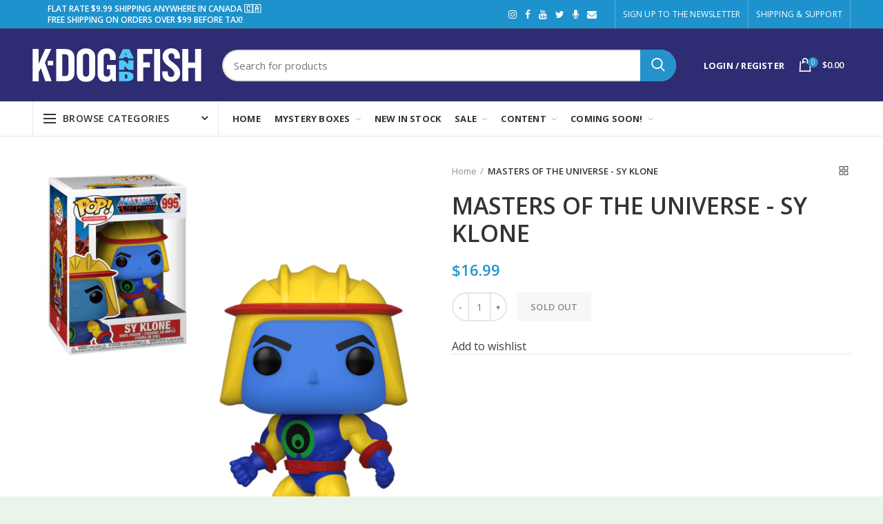

--- FILE ---
content_type: text/html; charset=utf-8
request_url: https://kdogandfish.com/products/masters-of-the-universe-sy-klone
body_size: 42848
content:
<!doctype html>
<!--[if IE 8]><html class="no-js lt-ie9" lang="en"> <![endif]-->
<!--[if IE 9 ]><html class="ie9 no-js"> <![endif]-->
<!--[if (gt IE 9)|!(IE)]><!--> <html class="no-js"> <!--<![endif]-->
<head> 
  <!-- Basic page needs ================================================== -->
  <meta charset="utf-8">  
  <meta http-equiv="Content-Type" content="text/html; charset=utf-8"> 
  <link rel="shortcut icon" href="//kdogandfish.com/cdn/shop/t/9/assets/favicon.ico?v=121628294483376994891615538431" type="image/png" /> 
  
  <title>MASTERS OF THE UNIVERSE - SY KLONE - K-Dog &amp; Fish</title>
  

  
  <meta name="description" content="&quot;By the Power of Grayskull!&quot; Announced at the 2020 London Toy Fair, we are getting a new wave of Pops from Masters of the Universe! He-Man, Prince Adam, Webstor, Mosquitor, Tung Lashor, Sy Klone, Sorceress, He-Man on Battle Cat Pop Ride and last but not least a 10&quot; Skeletor!  -- THIS HEROIC WARRIOR IS AVAILABLE NOW AT ">
  

  <!-- Helpers ================================================== -->
  <!-- /snippets/social-meta-tags.liquid -->


  <meta property="og:type" content="product">
  <meta property="og:title" content="MASTERS OF THE UNIVERSE - SY KLONE">
  
  <meta property="og:image" content="http://kdogandfish.com/cdn/shop/products/MASTERSOFTHEUNIVERSE-SYKLONE_grande.jpg?v=1585571975">
  <meta property="og:image:secure_url" content="https://kdogandfish.com/cdn/shop/products/MASTERSOFTHEUNIVERSE-SYKLONE_grande.jpg?v=1585571975">
  
  <meta property="og:price:amount" content="16.99">
  <meta property="og:price:currency" content="CAD">


  <meta property="og:description" content="&quot;By the Power of Grayskull!&quot; Announced at the 2020 London Toy Fair, we are getting a new wave of Pops from Masters of the Universe! He-Man, Prince Adam, Webstor, Mosquitor, Tung Lashor, Sy Klone, Sorceress, He-Man on Battle Cat Pop Ride and last but not least a 10&quot; Skeletor!  -- THIS HEROIC WARRIOR IS AVAILABLE NOW AT ">

  <meta property="og:url" content="https://kdogandfish.com/products/masters-of-the-universe-sy-klone">
  <meta property="og:site_name" content="K-Dog &amp; Fish">





<meta name="twitter:card" content="summary">

  <meta name="twitter:title" content="MASTERS OF THE UNIVERSE - SY KLONE">
  <meta name="twitter:description" content="&quot;By the Power of Grayskull!&quot; 
Announced at the 2020 London Toy Fair, we are getting a new wave of Pops from Masters of the Universe! He-Man, Prince Adam, Webstor, Mosquitor, Tung Lashor, Sy Klone, Sorceress, He-Man on Battle Cat Pop Ride and last but not least a 10&quot; Skeletor! 
--
THIS HEROIC WARRIOR IS AVAILABLE NOW AT K-DOG &amp;amp; FISH!
*Please review our shipping policies when it comes to ordering In-Stock Pops in the same order as Pre-Order Pops">
  <meta name="twitter:image" content="https://kdogandfish.com/cdn/shop/products/MASTERSOFTHEUNIVERSE-SYKLONE_medium.jpg?v=1585571975">
  <meta name="twitter:image:width" content="240">
  <meta name="twitter:image:height" content="240">


  <link rel="canonical" href="https://kdogandfish.com/products/masters-of-the-universe-sy-klone"> 
  
  <meta name="viewport" content="width=device-width, initial-scale=1, minimum-scale=1, maximum-scale=1" />
  
  <meta name="theme-color" content="">
  <link href="//kdogandfish.com/cdn/shop/t/9/assets/bootstrap.min.css?v=58221731202380851321601436435" rel="stylesheet" type="text/css" media="all" />
  <!-- CSS ==================================================+ -->
  
  <link href="//kdogandfish.com/cdn/shop/t/9/assets/woodmart.css?v=17988835539178055051601436492" rel="stylesheet" type="text/css" media="all" /> 
  <link href="//kdogandfish.com/cdn/shop/t/9/assets/font-awesome.min.css?v=113312282277748132781601436443" rel="stylesheet" type="text/css" media="all" /> 
  <link href="//kdogandfish.com/cdn/shop/t/9/assets/owl.carousel.min.css?v=145426782246919001381601436475" rel="stylesheet" type="text/css" media="all" /> 
  <link href="//kdogandfish.com/cdn/shop/t/9/assets/magnific-popup.css?v=90148344948437341381601436471" rel="stylesheet" type="text/css" media="all" /> 
  <link href="//kdogandfish.com/cdn/shop/t/9/assets/styles.scss.css?v=34915301657464689811615300683" rel="stylesheet" type="text/css" media="all" />
  <link href="//kdogandfish.com/cdn/shop/t/9/assets/styles2.scss.css?v=1116082303923482441732291534" rel="stylesheet" type="text/css" media="all" />
  <link href="//kdogandfish.com/cdn/shop/t/9/assets/photoswipe.css?v=163803283482332198031601436476" rel="stylesheet" type="text/css" media="all" /> 
  
  <link href="//kdogandfish.com/cdn/shop/t/9/assets/slick.css?v=125232003112979732261601436481" rel="stylesheet" type="text/css" media="all" /> 
  <link href="//kdogandfish.com/cdn/shop/t/9/assets/threesixty.css?v=128411023847657240841601436485" rel="stylesheet" type="text/css" media="all" /> 
   
  <link href="//kdogandfish.com/cdn/shop/t/9/assets/animate.css?v=46562366335879635691601436432" rel="stylesheet" type="text/css" media="all" /> 
  <link href="//kdogandfish.com/cdn/shop/t/9/assets/color-config.scss.css?v=36053186954647378681615477168" rel="stylesheet" type="text/css" media="all" /> 
  <!-- Header hook for plugins ================================================== -->
  <script>window.performance && window.performance.mark && window.performance.mark('shopify.content_for_header.start');</script><meta name="facebook-domain-verification" content="8kx3zgz81mu96tl15fwjexk7zci81r">
<meta name="facebook-domain-verification" content="erue51n611iy6aiq4zld8aybi32noz">
<meta name="google-site-verification" content="s3SgN28O5MTy-96CELI318ryvzmQSqMfLjI6VuGytio">
<meta id="shopify-digital-wallet" name="shopify-digital-wallet" content="/670433332/digital_wallets/dialog">
<meta name="shopify-checkout-api-token" content="3cdf1312ae1e37e07a8bbb176991bb46">
<meta id="in-context-paypal-metadata" data-shop-id="670433332" data-venmo-supported="false" data-environment="production" data-locale="en_US" data-paypal-v4="true" data-currency="CAD">
<link rel="alternate" type="application/json+oembed" href="https://kdogandfish.com/products/masters-of-the-universe-sy-klone.oembed">
<script async="async" src="/checkouts/internal/preloads.js?locale=en-CA"></script>
<link rel="preconnect" href="https://shop.app" crossorigin="anonymous">
<script async="async" src="https://shop.app/checkouts/internal/preloads.js?locale=en-CA&shop_id=670433332" crossorigin="anonymous"></script>
<script id="apple-pay-shop-capabilities" type="application/json">{"shopId":670433332,"countryCode":"CA","currencyCode":"CAD","merchantCapabilities":["supports3DS"],"merchantId":"gid:\/\/shopify\/Shop\/670433332","merchantName":"K-Dog \u0026 Fish","requiredBillingContactFields":["postalAddress","email","phone"],"requiredShippingContactFields":["postalAddress","email","phone"],"shippingType":"shipping","supportedNetworks":["visa","masterCard","amex","discover","interac","jcb"],"total":{"type":"pending","label":"K-Dog \u0026 Fish","amount":"1.00"},"shopifyPaymentsEnabled":true,"supportsSubscriptions":true}</script>
<script id="shopify-features" type="application/json">{"accessToken":"3cdf1312ae1e37e07a8bbb176991bb46","betas":["rich-media-storefront-analytics"],"domain":"kdogandfish.com","predictiveSearch":true,"shopId":670433332,"locale":"en"}</script>
<script>var Shopify = Shopify || {};
Shopify.shop = "k-dog-fish.myshopify.com";
Shopify.locale = "en";
Shopify.currency = {"active":"CAD","rate":"1.0"};
Shopify.country = "CA";
Shopify.theme = {"name":"K-Dog \u0026 Fish v2.0","id":83200671823,"schema_name":"Woodmart","schema_version":"1.4","theme_store_id":null,"role":"main"};
Shopify.theme.handle = "null";
Shopify.theme.style = {"id":null,"handle":null};
Shopify.cdnHost = "kdogandfish.com/cdn";
Shopify.routes = Shopify.routes || {};
Shopify.routes.root = "/";</script>
<script type="module">!function(o){(o.Shopify=o.Shopify||{}).modules=!0}(window);</script>
<script>!function(o){function n(){var o=[];function n(){o.push(Array.prototype.slice.apply(arguments))}return n.q=o,n}var t=o.Shopify=o.Shopify||{};t.loadFeatures=n(),t.autoloadFeatures=n()}(window);</script>
<script>
  window.ShopifyPay = window.ShopifyPay || {};
  window.ShopifyPay.apiHost = "shop.app\/pay";
  window.ShopifyPay.redirectState = null;
</script>
<script id="shop-js-analytics" type="application/json">{"pageType":"product"}</script>
<script defer="defer" async type="module" src="//kdogandfish.com/cdn/shopifycloud/shop-js/modules/v2/client.init-shop-cart-sync_BdyHc3Nr.en.esm.js"></script>
<script defer="defer" async type="module" src="//kdogandfish.com/cdn/shopifycloud/shop-js/modules/v2/chunk.common_Daul8nwZ.esm.js"></script>
<script type="module">
  await import("//kdogandfish.com/cdn/shopifycloud/shop-js/modules/v2/client.init-shop-cart-sync_BdyHc3Nr.en.esm.js");
await import("//kdogandfish.com/cdn/shopifycloud/shop-js/modules/v2/chunk.common_Daul8nwZ.esm.js");

  window.Shopify.SignInWithShop?.initShopCartSync?.({"fedCMEnabled":true,"windoidEnabled":true});

</script>
<script>
  window.Shopify = window.Shopify || {};
  if (!window.Shopify.featureAssets) window.Shopify.featureAssets = {};
  window.Shopify.featureAssets['shop-js'] = {"shop-cart-sync":["modules/v2/client.shop-cart-sync_QYOiDySF.en.esm.js","modules/v2/chunk.common_Daul8nwZ.esm.js"],"init-fed-cm":["modules/v2/client.init-fed-cm_DchLp9rc.en.esm.js","modules/v2/chunk.common_Daul8nwZ.esm.js"],"shop-button":["modules/v2/client.shop-button_OV7bAJc5.en.esm.js","modules/v2/chunk.common_Daul8nwZ.esm.js"],"init-windoid":["modules/v2/client.init-windoid_DwxFKQ8e.en.esm.js","modules/v2/chunk.common_Daul8nwZ.esm.js"],"shop-cash-offers":["modules/v2/client.shop-cash-offers_DWtL6Bq3.en.esm.js","modules/v2/chunk.common_Daul8nwZ.esm.js","modules/v2/chunk.modal_CQq8HTM6.esm.js"],"shop-toast-manager":["modules/v2/client.shop-toast-manager_CX9r1SjA.en.esm.js","modules/v2/chunk.common_Daul8nwZ.esm.js"],"init-shop-email-lookup-coordinator":["modules/v2/client.init-shop-email-lookup-coordinator_UhKnw74l.en.esm.js","modules/v2/chunk.common_Daul8nwZ.esm.js"],"pay-button":["modules/v2/client.pay-button_DzxNnLDY.en.esm.js","modules/v2/chunk.common_Daul8nwZ.esm.js"],"avatar":["modules/v2/client.avatar_BTnouDA3.en.esm.js"],"init-shop-cart-sync":["modules/v2/client.init-shop-cart-sync_BdyHc3Nr.en.esm.js","modules/v2/chunk.common_Daul8nwZ.esm.js"],"shop-login-button":["modules/v2/client.shop-login-button_D8B466_1.en.esm.js","modules/v2/chunk.common_Daul8nwZ.esm.js","modules/v2/chunk.modal_CQq8HTM6.esm.js"],"init-customer-accounts-sign-up":["modules/v2/client.init-customer-accounts-sign-up_C8fpPm4i.en.esm.js","modules/v2/client.shop-login-button_D8B466_1.en.esm.js","modules/v2/chunk.common_Daul8nwZ.esm.js","modules/v2/chunk.modal_CQq8HTM6.esm.js"],"init-shop-for-new-customer-accounts":["modules/v2/client.init-shop-for-new-customer-accounts_CVTO0Ztu.en.esm.js","modules/v2/client.shop-login-button_D8B466_1.en.esm.js","modules/v2/chunk.common_Daul8nwZ.esm.js","modules/v2/chunk.modal_CQq8HTM6.esm.js"],"init-customer-accounts":["modules/v2/client.init-customer-accounts_dRgKMfrE.en.esm.js","modules/v2/client.shop-login-button_D8B466_1.en.esm.js","modules/v2/chunk.common_Daul8nwZ.esm.js","modules/v2/chunk.modal_CQq8HTM6.esm.js"],"shop-follow-button":["modules/v2/client.shop-follow-button_CkZpjEct.en.esm.js","modules/v2/chunk.common_Daul8nwZ.esm.js","modules/v2/chunk.modal_CQq8HTM6.esm.js"],"lead-capture":["modules/v2/client.lead-capture_BntHBhfp.en.esm.js","modules/v2/chunk.common_Daul8nwZ.esm.js","modules/v2/chunk.modal_CQq8HTM6.esm.js"],"checkout-modal":["modules/v2/client.checkout-modal_CfxcYbTm.en.esm.js","modules/v2/chunk.common_Daul8nwZ.esm.js","modules/v2/chunk.modal_CQq8HTM6.esm.js"],"shop-login":["modules/v2/client.shop-login_Da4GZ2H6.en.esm.js","modules/v2/chunk.common_Daul8nwZ.esm.js","modules/v2/chunk.modal_CQq8HTM6.esm.js"],"payment-terms":["modules/v2/client.payment-terms_MV4M3zvL.en.esm.js","modules/v2/chunk.common_Daul8nwZ.esm.js","modules/v2/chunk.modal_CQq8HTM6.esm.js"]};
</script>
<script>(function() {
  var isLoaded = false;
  function asyncLoad() {
    if (isLoaded) return;
    isLoaded = true;
    var urls = ["https:\/\/www.pxucdn.com\/apps\/uso.js?shop=k-dog-fish.myshopify.com","\/\/www.powr.io\/powr.js?powr-token=k-dog-fish.myshopify.com\u0026external-type=shopify\u0026shop=k-dog-fish.myshopify.com","https:\/\/instafeed.nfcube.com\/cdn\/b0b8d78f9e026e76bd75f039d0d20969.js?shop=k-dog-fish.myshopify.com","https:\/\/cdn.robinpro.gallery\/js\/client.js?v=5ad0431\u0026shop=k-dog-fish.myshopify.com"];
    for (var i = 0; i < urls.length; i++) {
      var s = document.createElement('script');
      s.type = 'text/javascript';
      s.async = true;
      s.src = urls[i];
      var x = document.getElementsByTagName('script')[0];
      x.parentNode.insertBefore(s, x);
    }
  };
  if(window.attachEvent) {
    window.attachEvent('onload', asyncLoad);
  } else {
    window.addEventListener('load', asyncLoad, false);
  }
})();</script>
<script id="__st">var __st={"a":670433332,"offset":-18000,"reqid":"66cc8138-febf-4be6-84c1-9a28c834dee1-1768952424","pageurl":"kdogandfish.com\/products\/masters-of-the-universe-sy-klone","u":"b8c339e137c1","p":"product","rtyp":"product","rid":4476777955407};</script>
<script>window.ShopifyPaypalV4VisibilityTracking = true;</script>
<script id="captcha-bootstrap">!function(){'use strict';const t='contact',e='account',n='new_comment',o=[[t,t],['blogs',n],['comments',n],[t,'customer']],c=[[e,'customer_login'],[e,'guest_login'],[e,'recover_customer_password'],[e,'create_customer']],r=t=>t.map((([t,e])=>`form[action*='/${t}']:not([data-nocaptcha='true']) input[name='form_type'][value='${e}']`)).join(','),a=t=>()=>t?[...document.querySelectorAll(t)].map((t=>t.form)):[];function s(){const t=[...o],e=r(t);return a(e)}const i='password',u='form_key',d=['recaptcha-v3-token','g-recaptcha-response','h-captcha-response',i],f=()=>{try{return window.sessionStorage}catch{return}},m='__shopify_v',_=t=>t.elements[u];function p(t,e,n=!1){try{const o=window.sessionStorage,c=JSON.parse(o.getItem(e)),{data:r}=function(t){const{data:e,action:n}=t;return t[m]||n?{data:e,action:n}:{data:t,action:n}}(c);for(const[e,n]of Object.entries(r))t.elements[e]&&(t.elements[e].value=n);n&&o.removeItem(e)}catch(o){console.error('form repopulation failed',{error:o})}}const l='form_type',E='cptcha';function T(t){t.dataset[E]=!0}const w=window,h=w.document,L='Shopify',v='ce_forms',y='captcha';let A=!1;((t,e)=>{const n=(g='f06e6c50-85a8-45c8-87d0-21a2b65856fe',I='https://cdn.shopify.com/shopifycloud/storefront-forms-hcaptcha/ce_storefront_forms_captcha_hcaptcha.v1.5.2.iife.js',D={infoText:'Protected by hCaptcha',privacyText:'Privacy',termsText:'Terms'},(t,e,n)=>{const o=w[L][v],c=o.bindForm;if(c)return c(t,g,e,D).then(n);var r;o.q.push([[t,g,e,D],n]),r=I,A||(h.body.append(Object.assign(h.createElement('script'),{id:'captcha-provider',async:!0,src:r})),A=!0)});var g,I,D;w[L]=w[L]||{},w[L][v]=w[L][v]||{},w[L][v].q=[],w[L][y]=w[L][y]||{},w[L][y].protect=function(t,e){n(t,void 0,e),T(t)},Object.freeze(w[L][y]),function(t,e,n,w,h,L){const[v,y,A,g]=function(t,e,n){const i=e?o:[],u=t?c:[],d=[...i,...u],f=r(d),m=r(i),_=r(d.filter((([t,e])=>n.includes(e))));return[a(f),a(m),a(_),s()]}(w,h,L),I=t=>{const e=t.target;return e instanceof HTMLFormElement?e:e&&e.form},D=t=>v().includes(t);t.addEventListener('submit',(t=>{const e=I(t);if(!e)return;const n=D(e)&&!e.dataset.hcaptchaBound&&!e.dataset.recaptchaBound,o=_(e),c=g().includes(e)&&(!o||!o.value);(n||c)&&t.preventDefault(),c&&!n&&(function(t){try{if(!f())return;!function(t){const e=f();if(!e)return;const n=_(t);if(!n)return;const o=n.value;o&&e.removeItem(o)}(t);const e=Array.from(Array(32),(()=>Math.random().toString(36)[2])).join('');!function(t,e){_(t)||t.append(Object.assign(document.createElement('input'),{type:'hidden',name:u})),t.elements[u].value=e}(t,e),function(t,e){const n=f();if(!n)return;const o=[...t.querySelectorAll(`input[type='${i}']`)].map((({name:t})=>t)),c=[...d,...o],r={};for(const[a,s]of new FormData(t).entries())c.includes(a)||(r[a]=s);n.setItem(e,JSON.stringify({[m]:1,action:t.action,data:r}))}(t,e)}catch(e){console.error('failed to persist form',e)}}(e),e.submit())}));const S=(t,e)=>{t&&!t.dataset[E]&&(n(t,e.some((e=>e===t))),T(t))};for(const o of['focusin','change'])t.addEventListener(o,(t=>{const e=I(t);D(e)&&S(e,y())}));const B=e.get('form_key'),M=e.get(l),P=B&&M;t.addEventListener('DOMContentLoaded',(()=>{const t=y();if(P)for(const e of t)e.elements[l].value===M&&p(e,B);[...new Set([...A(),...v().filter((t=>'true'===t.dataset.shopifyCaptcha))])].forEach((e=>S(e,t)))}))}(h,new URLSearchParams(w.location.search),n,t,e,['guest_login'])})(!0,!0)}();</script>
<script integrity="sha256-4kQ18oKyAcykRKYeNunJcIwy7WH5gtpwJnB7kiuLZ1E=" data-source-attribution="shopify.loadfeatures" defer="defer" src="//kdogandfish.com/cdn/shopifycloud/storefront/assets/storefront/load_feature-a0a9edcb.js" crossorigin="anonymous"></script>
<script crossorigin="anonymous" defer="defer" src="//kdogandfish.com/cdn/shopifycloud/storefront/assets/shopify_pay/storefront-65b4c6d7.js?v=20250812"></script>
<script data-source-attribution="shopify.dynamic_checkout.dynamic.init">var Shopify=Shopify||{};Shopify.PaymentButton=Shopify.PaymentButton||{isStorefrontPortableWallets:!0,init:function(){window.Shopify.PaymentButton.init=function(){};var t=document.createElement("script");t.src="https://kdogandfish.com/cdn/shopifycloud/portable-wallets/latest/portable-wallets.en.js",t.type="module",document.head.appendChild(t)}};
</script>
<script data-source-attribution="shopify.dynamic_checkout.buyer_consent">
  function portableWalletsHideBuyerConsent(e){var t=document.getElementById("shopify-buyer-consent"),n=document.getElementById("shopify-subscription-policy-button");t&&n&&(t.classList.add("hidden"),t.setAttribute("aria-hidden","true"),n.removeEventListener("click",e))}function portableWalletsShowBuyerConsent(e){var t=document.getElementById("shopify-buyer-consent"),n=document.getElementById("shopify-subscription-policy-button");t&&n&&(t.classList.remove("hidden"),t.removeAttribute("aria-hidden"),n.addEventListener("click",e))}window.Shopify?.PaymentButton&&(window.Shopify.PaymentButton.hideBuyerConsent=portableWalletsHideBuyerConsent,window.Shopify.PaymentButton.showBuyerConsent=portableWalletsShowBuyerConsent);
</script>
<script data-source-attribution="shopify.dynamic_checkout.cart.bootstrap">document.addEventListener("DOMContentLoaded",(function(){function t(){return document.querySelector("shopify-accelerated-checkout-cart, shopify-accelerated-checkout")}if(t())Shopify.PaymentButton.init();else{new MutationObserver((function(e,n){t()&&(Shopify.PaymentButton.init(),n.disconnect())})).observe(document.body,{childList:!0,subtree:!0})}}));
</script>
<link id="shopify-accelerated-checkout-styles" rel="stylesheet" media="screen" href="https://kdogandfish.com/cdn/shopifycloud/portable-wallets/latest/accelerated-checkout-backwards-compat.css" crossorigin="anonymous">
<style id="shopify-accelerated-checkout-cart">
        #shopify-buyer-consent {
  margin-top: 1em;
  display: inline-block;
  width: 100%;
}

#shopify-buyer-consent.hidden {
  display: none;
}

#shopify-subscription-policy-button {
  background: none;
  border: none;
  padding: 0;
  text-decoration: underline;
  font-size: inherit;
  cursor: pointer;
}

#shopify-subscription-policy-button::before {
  box-shadow: none;
}

      </style>

<script>window.performance && window.performance.mark && window.performance.mark('shopify.content_for_header.end');</script>
  <!-- /snippets/oldIE-js.liquid -->


<!--[if lt IE 9]>
<script src="//cdnjs.cloudflare.com/ajax/libs/html5shiv/3.7.2/html5shiv.min.js" type="text/javascript"></script>
<script src="//kdogandfish.com/cdn/shop/t/9/assets/respond.min.js?v=52248677837542619231601436479" type="text/javascript"></script>
<link href="//kdogandfish.com/cdn/shop/t/9/assets/respond-proxy.html" id="respond-proxy" rel="respond-proxy" />
<link href="//kdogandfish.com/search?q=b98afe751a1938bf1636761c6990f902" id="respond-redirect" rel="respond-redirect" />
<script src="//kdogandfish.com/search?q=b98afe751a1938bf1636761c6990f902" type="text/javascript"></script>
<![endif]-->


 
  <script src="//kdogandfish.com/cdn/shop/t/9/assets/vendor.js?v=113621509916466055761601436485" type="text/javascript"></script>
  <script src="//kdogandfish.com/cdn/shop/t/9/assets/bootstrap.min.js?v=135618559580299884151601436436" type="text/javascript"></script> 
  
<link href="//fonts.googleapis.com/css?family=Open Sans:300italic,400italic,500italic,600italic,700italic,800italic,700,300,600,800,400,500&amp;subset=cyrillic-ext,greek-ext,latin,latin-ext,cyrillic,greek,vietnamese" rel='stylesheet' type='text/css'><link href="//fonts.googleapis.com/css?family=Open Sans:300italic,400italic,500italic,600italic,700italic,800italic,700,300,600,800,400,500&amp;subset=cyrillic-ext,greek-ext,latin,latin-ext,cyrillic,greek,vietnamese" rel='stylesheet' type='text/css'><link href="//fonts.googleapis.com/css?family=Open Sans:300italic,400italic,500italic,600italic,700italic,800italic,700,300,600,800,400,500&amp;subset=cyrillic-ext,greek-ext,latin,latin-ext,cyrillic,greek,vietnamese" rel='stylesheet' type='text/css'><link href="//fonts.googleapis.com/css?family=Open Sans:300italic,400italic,500italic,600italic,700italic,800italic,700,300,600,800,400,500&amp;subset=cyrillic-ext,greek-ext,latin,latin-ext,cyrillic,greek,vietnamese" rel='stylesheet' type='text/css'><link href="//fonts.googleapis.com/css?family=Open Sans:300italic,400italic,500italic,600italic,700italic,800italic,700,300,600,800,400,500&amp;subset=cyrillic-ext,greek-ext,latin,latin-ext,cyrillic,greek,vietnamese" rel='stylesheet' type='text/css'>
<link href="//fonts.googleapis.com/css?family=Open Sans:300italic,400italic,500italic,600italic,700italic,800italic,700,300,600,800,400,500&amp;subset=cyrillic-ext,greek-ext,latin,latin-ext,cyrillic,greek,vietnamese" rel='stylesheet' type='text/css'><script type="text/javascript">
    var productsObj = {}; 
    var swatch_color_type = 1; 
    var product_swatch_size = 'size-small';
    var asset_url = '//kdogandfish.com/cdn/shop/t/9/assets//?v=5639';
    var money_format = '<span class="money">${{amount}}</span>';
    var multi_language = false;
    var OSName="Unknown OS";
    if (navigator.appVersion.indexOf("Win")!=-1) OSName="Windows";
    if (navigator.appVersion.indexOf("Mac")!=-1) OSName="Mac OS X";
    if (navigator.appVersion.indexOf("X11")!=-1) OSName="UNIX";
    if (navigator.appVersion.indexOf("Linux")!=-1) OSName="Linux";
    $('html').addClass('platform-'+OSName);
  </script> 
  <script src="//kdogandfish.com/cdn/shop/t/9/assets/lang2.js?v=31446015676001772991601436469" type="text/javascript"></script>
<script>
  var translator = {
    current_lang : jQuery.cookie("language"),
    init: function() {
      translator.updateStyling();	 
      translator.updateLangSwitcher();
    },
    updateStyling: function() {
        var style;
        if (translator.isLang2()) {
          style = "<style>*[data-translate] {visibility:hidden} .lang1 {display:none}</style>";          
        } else {
          style = "<style>*[data-translate] {visibility:visible} .lang2 {display:none}</style>";
        }
        jQuery('head').append(style);
    },
    updateLangSwitcher: function() { 
      if (translator.isLang2()) {
        jQuery(".menu-item-type-language .woodmart-nav-link").removeClass('active');
        jQuery(".menu-item-type-language .woodmart-nav-link.lang-2").addClass("active");
      }
    },
    getTextToTranslate: function(selector) {
      var result = window.lang2;
      var params;
      if (selector.indexOf("|") > 0) {
        var devideList = selector.split("|");
        selector = devideList[0];
        params = devideList[1].split(",");
      }

      var selectorArr = selector.split('.');
      if (selectorArr) {
        for (var i = 0; i < selectorArr.length; i++) {
            result = result[selectorArr[i]];
        }
      } else {
        result = result[selector];
      }
      if (result && result.one && result.other) {
        var countEqual1 = true;
        for (var i = 0; i < params.length; i++) {
          if (params[i].indexOf("count") >= 0) {
            variables = params[i].split(":");
            if (variables.length>1) {
              var count = variables[1];
              if (count > 1) {
                countEqual1 = false;
              }
            }
          }
        } 
        if (countEqual1) {
          result = result.one;
        } else {
          result = result.other;
        }
      } 
      
      if (params && params.length>0) {
        result = result.replace(/{{\s*/g, "{{");
        result = result.replace(/\s*}}/g, "}}");
        for (var i = 0; i < params.length; i++) {
          variables = params[i].split(":");
          if (variables.length>1) {
            result = result.replace("{{"+variables[0]+"}}", variables[1]);
          }          
        }
      }
      

      return result;
    },
    isLang2: function() {
      return translator.current_lang && translator.current_lang == 2;
    }, 
    doTranslate: function(blockSelector) {
      if (translator.isLang2()) {
        jQuery(blockSelector + " [data-translate]").each(function(e) {          
          var item = jQuery(this);
          var selector = item.attr("data-translate");
          var text = translator.getTextToTranslate(selector); 
          if (item.attr("translate-item")) {
            var attribute = item.attr("translate-item");
            if (attribute == 'blog-date-author') {
              item.html(text);
            } else if (attribute!="") {            
              item.attr(attribute,text);
            }
          } else if (item.is("input")) { 
            if(item.is("input[type=search]")){
            	item.attr("placeholder", text);
            }else{
            	item.val(text);
            }
            
          } else {
            item.text(text);
          }
          item.css("visibility","visible");
        });
      }
    }   
  };
  translator.init(); 
  jQuery(document).ready(function() {     
    jQuery('.select-language a').on('click', function(){ 
      var value = jQuery(this).data('lang');
      jQuery.cookie('language', value, {expires:10, path:'/'});
      location.reload();
    });
  	translator.doTranslate("body");
  });
</script>
  <style>
    
    .single-product-content .product-options .selector-wrapper {
      display: none;
    }
     
    .btn-style-bordered.btn-color-white {
    border-radius: 30px;
}
.topbar-wrapp.header-color-light {
    border-color: rgba(58,77,105,1);
    border-bottom-width: 1px;
    border-bottom-style: solid;
}
.navigation-wrap.navigation-color-scheme-dark {
    border-color: rgba(129,129,129,.2);
    border-bottom-width: 1px;
    border-bottom-style: solid;
}
.navigation-wrap.navigation-color-scheme-dark .menu-opener {
border-left: solid 1px rgba(129,129,129,.2);
border-right: solid 1px rgba(129,129,129,.2);
}
.inline-list-with-border li:not(:last-child) {
    border-right: 1px solid rgba(129,129,129,.2) !important;
} 
.slideshow-section .bg-transparent {
    min-height: 600px;
}
.slideshow-section .content_slideshow h5 { 
    margin-bottom: 25px;
}
.slideshow-section .content_slideshow h4 {
    font-size: 50px;
    line-height: 60px;
    margin-bottom: 35px;
}
.slideshow-section .owl-dots {
    bottom: 15px;
    max-width: 1200px;
    text-align: center;
    margin: 0 auto;
}
.slideshow-section .owl-dots .owl-dot {
    position: relative;
    width: auto;
    margin-right: 30px;
    opacity: 0.9;
    margin-top: 0;
}
.slideshow-section .owl-dots .owl-dot.active,.slideshow-section .owl-dots .owl-dot:hover {
    opacity: 1;
}
.slideshow-section .owl-dots .owl-dot span, .slideshow-section .owl-dots .owl-dot.active span {
    border: none;
    font-size: 15px;
    background: none;
    font-weight: 600;
    color: #fff;
    text-align: center;
    transition: color .2s;
    display: inline-block; 
    margin: 0 10px 0 0;
    width: auto;
    height: auto;
    vertical-align: middle;
    line-height: 1;
}
.slideshow-section .owl-dots .owl-dot:after {
    content: '';
    background-color: #fff;
    height: 2px;
    width: 15px;
    transition: all .15s;
    display: inline-block;
    vertical-align: middle;
}
.slideshow-section .owl-dots .owl-dot.active:after, .slideshow-section .owl-dots .owl-dot:hover:after { 
    width: 45px;
}
.slideshow-section .owl-nav div {
    background: none;
color:#fff;
}
.slideshow-section .owl-nav div:after {
    font-size: 24px;
    line-height: 24px;
    margin-top: 2px;
}
.cat-design-alt .category-image-wrapp { 
    box-shadow: none; 
}
.woodmart-title-size-small .woodmart-title-container {
    font-size: 20px;
}
.vc_custom_1540309811105,.vc_custom_1496841267690 {border: none !important;}
.vc_custom_1540309811105 .vc_custom_1496841267690 {
padding-right: 15px !important; 
    padding-left: 15px !important;
}
.vc_custom_1533808544328 .title-wrapper {
margin-bottom: 0;
}
.min-footer {text-align: center;}
.woodmart-prefooter {
padding-bottom: 0;
}
.element-title { 
    font-size: 22px;
}
@media(max-width: 992px) {
.slideshow-section .bg-transparent {
    min-height: 500px;
}
.slideshow-section .content_slideshow h5 {
    margin-bottom: 15px;
}
.slideshow-section .content_slideshow h4 {
    font-size: 36px;
    line-height: 46px;
    margin-bottom: 25px;
}
}
@media(max-width: 767px) {
.slideshow-section .bg-transparent {
    min-height: 400px;
}
.slideshow-section .content_slideshow h5 {
    margin-bottom: 15px;
}
.slideshow-section .content_slideshow h4 {
    font-size: 22px;
    line-height: 32px;
    margin-bottom: 15px;
}
}
    .color-scheme-light ::-webkit-input-placeholder,.woodmart-dark ::-webkit-input-placeholder {
    color: rgba(255,255,255,.6)
}

.color-scheme-light ::-moz-placeholder,.woodmart-dark ::-moz-placeholder {
    color: rgba(255,255,255,.6)
}

.color-scheme-light :-moz-placeholder,.woodmart-dark :-moz-placeholder {
    color: rgba(255,255,255,.6)
}

.color-scheme-light :-ms-input-placeholder,.woodmart-dark :-ms-input-placeholder {
    color: rgba(255,255,255,.6)
}
  </style>  
  
  <!-- Global site tag (gtag.js) - Google Analytics -->
<script async src="https://www.googletagmanager.com/gtag/js?id=G-Q4C9VFDRMN"></script>
<script>
  window.dataLayer = window.dataLayer || [];
  function gtag(){dataLayer.push(arguments);}
  gtag('js', new Date());

  gtag('config', 'G-Q4C9VFDRMN');
</script>
  
  

	<!-- "snippets/vitals-loader.liquid" was not rendered, the associated app was uninstalled -->

<!-- "snippets/booster-common.liquid" was not rendered, the associated app was uninstalled -->


<script async src="https://pagead2.googlesyndication.com/pagead/js/adsbygoogle.js?client=ca-pub-4967053341619085"
     crossorigin="anonymous"></script>

    <!-- Pixel Test -->

  <!-- Meta Pixel Code -->
<script>
!function(f,b,e,v,n,t,s)
{if(f.fbq)return;n=f.fbq=function(){n.callMethod?
n.callMethod.apply(n,arguments):n.queue.push(arguments)};
if(!f._fbq)f._fbq=n;n.push=n;n.loaded=!0;n.version='2.0';
n.queue=[];t=b.createElement(e);t.async=!0;
t.src=v;s=b.getElementsByTagName(e)[0];
s.parentNode.insertBefore(t,s)}(window, document,'script',
'https://connect.facebook.net/en_US/fbevents.js');
fbq('init', '8935899686495783');
fbq('track', 'PageView');
</script>
<noscript><img height="1" width="1" style="display:none"
src="https://www.facebook.com/tr?id=8935899686495783&ev=PageView&noscript=1"
/></noscript>
<!-- End Meta Pixel Code -->
  

<!-- BEGIN app block: shopify://apps/minmaxify-order-limits/blocks/app-embed-block/3acfba32-89f3-4377-ae20-cbb9abc48475 --><script type="text/javascript" src="https://limits.minmaxify.com/k-dog-fish.myshopify.com?v=139a&r=20251218173835"></script>

<!-- END app block --><link href="https://monorail-edge.shopifysvc.com" rel="dns-prefetch">
<script>(function(){if ("sendBeacon" in navigator && "performance" in window) {try {var session_token_from_headers = performance.getEntriesByType('navigation')[0].serverTiming.find(x => x.name == '_s').description;} catch {var session_token_from_headers = undefined;}var session_cookie_matches = document.cookie.match(/_shopify_s=([^;]*)/);var session_token_from_cookie = session_cookie_matches && session_cookie_matches.length === 2 ? session_cookie_matches[1] : "";var session_token = session_token_from_headers || session_token_from_cookie || "";function handle_abandonment_event(e) {var entries = performance.getEntries().filter(function(entry) {return /monorail-edge.shopifysvc.com/.test(entry.name);});if (!window.abandonment_tracked && entries.length === 0) {window.abandonment_tracked = true;var currentMs = Date.now();var navigation_start = performance.timing.navigationStart;var payload = {shop_id: 670433332,url: window.location.href,navigation_start,duration: currentMs - navigation_start,session_token,page_type: "product"};window.navigator.sendBeacon("https://monorail-edge.shopifysvc.com/v1/produce", JSON.stringify({schema_id: "online_store_buyer_site_abandonment/1.1",payload: payload,metadata: {event_created_at_ms: currentMs,event_sent_at_ms: currentMs}}));}}window.addEventListener('pagehide', handle_abandonment_event);}}());</script>
<script id="web-pixels-manager-setup">(function e(e,d,r,n,o){if(void 0===o&&(o={}),!Boolean(null===(a=null===(i=window.Shopify)||void 0===i?void 0:i.analytics)||void 0===a?void 0:a.replayQueue)){var i,a;window.Shopify=window.Shopify||{};var t=window.Shopify;t.analytics=t.analytics||{};var s=t.analytics;s.replayQueue=[],s.publish=function(e,d,r){return s.replayQueue.push([e,d,r]),!0};try{self.performance.mark("wpm:start")}catch(e){}var l=function(){var e={modern:/Edge?\/(1{2}[4-9]|1[2-9]\d|[2-9]\d{2}|\d{4,})\.\d+(\.\d+|)|Firefox\/(1{2}[4-9]|1[2-9]\d|[2-9]\d{2}|\d{4,})\.\d+(\.\d+|)|Chrom(ium|e)\/(9{2}|\d{3,})\.\d+(\.\d+|)|(Maci|X1{2}).+ Version\/(15\.\d+|(1[6-9]|[2-9]\d|\d{3,})\.\d+)([,.]\d+|)( \(\w+\)|)( Mobile\/\w+|) Safari\/|Chrome.+OPR\/(9{2}|\d{3,})\.\d+\.\d+|(CPU[ +]OS|iPhone[ +]OS|CPU[ +]iPhone|CPU IPhone OS|CPU iPad OS)[ +]+(15[._]\d+|(1[6-9]|[2-9]\d|\d{3,})[._]\d+)([._]\d+|)|Android:?[ /-](13[3-9]|1[4-9]\d|[2-9]\d{2}|\d{4,})(\.\d+|)(\.\d+|)|Android.+Firefox\/(13[5-9]|1[4-9]\d|[2-9]\d{2}|\d{4,})\.\d+(\.\d+|)|Android.+Chrom(ium|e)\/(13[3-9]|1[4-9]\d|[2-9]\d{2}|\d{4,})\.\d+(\.\d+|)|SamsungBrowser\/([2-9]\d|\d{3,})\.\d+/,legacy:/Edge?\/(1[6-9]|[2-9]\d|\d{3,})\.\d+(\.\d+|)|Firefox\/(5[4-9]|[6-9]\d|\d{3,})\.\d+(\.\d+|)|Chrom(ium|e)\/(5[1-9]|[6-9]\d|\d{3,})\.\d+(\.\d+|)([\d.]+$|.*Safari\/(?![\d.]+ Edge\/[\d.]+$))|(Maci|X1{2}).+ Version\/(10\.\d+|(1[1-9]|[2-9]\d|\d{3,})\.\d+)([,.]\d+|)( \(\w+\)|)( Mobile\/\w+|) Safari\/|Chrome.+OPR\/(3[89]|[4-9]\d|\d{3,})\.\d+\.\d+|(CPU[ +]OS|iPhone[ +]OS|CPU[ +]iPhone|CPU IPhone OS|CPU iPad OS)[ +]+(10[._]\d+|(1[1-9]|[2-9]\d|\d{3,})[._]\d+)([._]\d+|)|Android:?[ /-](13[3-9]|1[4-9]\d|[2-9]\d{2}|\d{4,})(\.\d+|)(\.\d+|)|Mobile Safari.+OPR\/([89]\d|\d{3,})\.\d+\.\d+|Android.+Firefox\/(13[5-9]|1[4-9]\d|[2-9]\d{2}|\d{4,})\.\d+(\.\d+|)|Android.+Chrom(ium|e)\/(13[3-9]|1[4-9]\d|[2-9]\d{2}|\d{4,})\.\d+(\.\d+|)|Android.+(UC? ?Browser|UCWEB|U3)[ /]?(15\.([5-9]|\d{2,})|(1[6-9]|[2-9]\d|\d{3,})\.\d+)\.\d+|SamsungBrowser\/(5\.\d+|([6-9]|\d{2,})\.\d+)|Android.+MQ{2}Browser\/(14(\.(9|\d{2,})|)|(1[5-9]|[2-9]\d|\d{3,})(\.\d+|))(\.\d+|)|K[Aa][Ii]OS\/(3\.\d+|([4-9]|\d{2,})\.\d+)(\.\d+|)/},d=e.modern,r=e.legacy,n=navigator.userAgent;return n.match(d)?"modern":n.match(r)?"legacy":"unknown"}(),u="modern"===l?"modern":"legacy",c=(null!=n?n:{modern:"",legacy:""})[u],f=function(e){return[e.baseUrl,"/wpm","/b",e.hashVersion,"modern"===e.buildTarget?"m":"l",".js"].join("")}({baseUrl:d,hashVersion:r,buildTarget:u}),m=function(e){var d=e.version,r=e.bundleTarget,n=e.surface,o=e.pageUrl,i=e.monorailEndpoint;return{emit:function(e){var a=e.status,t=e.errorMsg,s=(new Date).getTime(),l=JSON.stringify({metadata:{event_sent_at_ms:s},events:[{schema_id:"web_pixels_manager_load/3.1",payload:{version:d,bundle_target:r,page_url:o,status:a,surface:n,error_msg:t},metadata:{event_created_at_ms:s}}]});if(!i)return console&&console.warn&&console.warn("[Web Pixels Manager] No Monorail endpoint provided, skipping logging."),!1;try{return self.navigator.sendBeacon.bind(self.navigator)(i,l)}catch(e){}var u=new XMLHttpRequest;try{return u.open("POST",i,!0),u.setRequestHeader("Content-Type","text/plain"),u.send(l),!0}catch(e){return console&&console.warn&&console.warn("[Web Pixels Manager] Got an unhandled error while logging to Monorail."),!1}}}}({version:r,bundleTarget:l,surface:e.surface,pageUrl:self.location.href,monorailEndpoint:e.monorailEndpoint});try{o.browserTarget=l,function(e){var d=e.src,r=e.async,n=void 0===r||r,o=e.onload,i=e.onerror,a=e.sri,t=e.scriptDataAttributes,s=void 0===t?{}:t,l=document.createElement("script"),u=document.querySelector("head"),c=document.querySelector("body");if(l.async=n,l.src=d,a&&(l.integrity=a,l.crossOrigin="anonymous"),s)for(var f in s)if(Object.prototype.hasOwnProperty.call(s,f))try{l.dataset[f]=s[f]}catch(e){}if(o&&l.addEventListener("load",o),i&&l.addEventListener("error",i),u)u.appendChild(l);else{if(!c)throw new Error("Did not find a head or body element to append the script");c.appendChild(l)}}({src:f,async:!0,onload:function(){if(!function(){var e,d;return Boolean(null===(d=null===(e=window.Shopify)||void 0===e?void 0:e.analytics)||void 0===d?void 0:d.initialized)}()){var d=window.webPixelsManager.init(e)||void 0;if(d){var r=window.Shopify.analytics;r.replayQueue.forEach((function(e){var r=e[0],n=e[1],o=e[2];d.publishCustomEvent(r,n,o)})),r.replayQueue=[],r.publish=d.publishCustomEvent,r.visitor=d.visitor,r.initialized=!0}}},onerror:function(){return m.emit({status:"failed",errorMsg:"".concat(f," has failed to load")})},sri:function(e){var d=/^sha384-[A-Za-z0-9+/=]+$/;return"string"==typeof e&&d.test(e)}(c)?c:"",scriptDataAttributes:o}),m.emit({status:"loading"})}catch(e){m.emit({status:"failed",errorMsg:(null==e?void 0:e.message)||"Unknown error"})}}})({shopId: 670433332,storefrontBaseUrl: "https://kdogandfish.com",extensionsBaseUrl: "https://extensions.shopifycdn.com/cdn/shopifycloud/web-pixels-manager",monorailEndpoint: "https://monorail-edge.shopifysvc.com/unstable/produce_batch",surface: "storefront-renderer",enabledBetaFlags: ["2dca8a86"],webPixelsConfigList: [{"id":"674136318","configuration":"{\"pixel_id\":\"604561205631257\",\"pixel_type\":\"facebook_pixel\"}","eventPayloadVersion":"v1","runtimeContext":"OPEN","scriptVersion":"ca16bc87fe92b6042fbaa3acc2fbdaa6","type":"APP","apiClientId":2329312,"privacyPurposes":["ANALYTICS","MARKETING","SALE_OF_DATA"],"dataSharingAdjustments":{"protectedCustomerApprovalScopes":["read_customer_address","read_customer_email","read_customer_name","read_customer_personal_data","read_customer_phone"]}},{"id":"472678654","configuration":"{\"config\":\"{\\\"pixel_id\\\":\\\"G-7DQ1V0NZXD\\\",\\\"target_country\\\":\\\"CA\\\",\\\"gtag_events\\\":[{\\\"type\\\":\\\"search\\\",\\\"action_label\\\":\\\"G-7DQ1V0NZXD\\\"},{\\\"type\\\":\\\"begin_checkout\\\",\\\"action_label\\\":\\\"G-7DQ1V0NZXD\\\"},{\\\"type\\\":\\\"view_item\\\",\\\"action_label\\\":[\\\"G-7DQ1V0NZXD\\\",\\\"MC-B3VKCB03LW\\\"]},{\\\"type\\\":\\\"purchase\\\",\\\"action_label\\\":[\\\"G-7DQ1V0NZXD\\\",\\\"MC-B3VKCB03LW\\\"]},{\\\"type\\\":\\\"page_view\\\",\\\"action_label\\\":[\\\"G-7DQ1V0NZXD\\\",\\\"MC-B3VKCB03LW\\\"]},{\\\"type\\\":\\\"add_payment_info\\\",\\\"action_label\\\":\\\"G-7DQ1V0NZXD\\\"},{\\\"type\\\":\\\"add_to_cart\\\",\\\"action_label\\\":\\\"G-7DQ1V0NZXD\\\"}],\\\"enable_monitoring_mode\\\":false}\"}","eventPayloadVersion":"v1","runtimeContext":"OPEN","scriptVersion":"b2a88bafab3e21179ed38636efcd8a93","type":"APP","apiClientId":1780363,"privacyPurposes":[],"dataSharingAdjustments":{"protectedCustomerApprovalScopes":["read_customer_address","read_customer_email","read_customer_name","read_customer_personal_data","read_customer_phone"]}},{"id":"68845822","configuration":"{\"tagID\":\"2613533762265\"}","eventPayloadVersion":"v1","runtimeContext":"STRICT","scriptVersion":"18031546ee651571ed29edbe71a3550b","type":"APP","apiClientId":3009811,"privacyPurposes":["ANALYTICS","MARKETING","SALE_OF_DATA"],"dataSharingAdjustments":{"protectedCustomerApprovalScopes":["read_customer_address","read_customer_email","read_customer_name","read_customer_personal_data","read_customer_phone"]}},{"id":"shopify-app-pixel","configuration":"{}","eventPayloadVersion":"v1","runtimeContext":"STRICT","scriptVersion":"0450","apiClientId":"shopify-pixel","type":"APP","privacyPurposes":["ANALYTICS","MARKETING"]},{"id":"shopify-custom-pixel","eventPayloadVersion":"v1","runtimeContext":"LAX","scriptVersion":"0450","apiClientId":"shopify-pixel","type":"CUSTOM","privacyPurposes":["ANALYTICS","MARKETING"]}],isMerchantRequest: false,initData: {"shop":{"name":"K-Dog \u0026 Fish","paymentSettings":{"currencyCode":"CAD"},"myshopifyDomain":"k-dog-fish.myshopify.com","countryCode":"CA","storefrontUrl":"https:\/\/kdogandfish.com"},"customer":null,"cart":null,"checkout":null,"productVariants":[{"price":{"amount":16.99,"currencyCode":"CAD"},"product":{"title":"MASTERS OF THE UNIVERSE - SY KLONE","vendor":"K-Dog \u0026 Fish","id":"4476777955407","untranslatedTitle":"MASTERS OF THE UNIVERSE - SY KLONE","url":"\/products\/masters-of-the-universe-sy-klone","type":""},"id":"31786999021647","image":{"src":"\/\/kdogandfish.com\/cdn\/shop\/products\/MASTERSOFTHEUNIVERSE-SYKLONE.jpg?v=1585571975"},"sku":"889698477499","title":"Default Title","untranslatedTitle":"Default Title"}],"purchasingCompany":null},},"https://kdogandfish.com/cdn","fcfee988w5aeb613cpc8e4bc33m6693e112",{"modern":"","legacy":""},{"shopId":"670433332","storefrontBaseUrl":"https:\/\/kdogandfish.com","extensionBaseUrl":"https:\/\/extensions.shopifycdn.com\/cdn\/shopifycloud\/web-pixels-manager","surface":"storefront-renderer","enabledBetaFlags":"[\"2dca8a86\"]","isMerchantRequest":"false","hashVersion":"fcfee988w5aeb613cpc8e4bc33m6693e112","publish":"custom","events":"[[\"page_viewed\",{}],[\"product_viewed\",{\"productVariant\":{\"price\":{\"amount\":16.99,\"currencyCode\":\"CAD\"},\"product\":{\"title\":\"MASTERS OF THE UNIVERSE - SY KLONE\",\"vendor\":\"K-Dog \u0026 Fish\",\"id\":\"4476777955407\",\"untranslatedTitle\":\"MASTERS OF THE UNIVERSE - SY KLONE\",\"url\":\"\/products\/masters-of-the-universe-sy-klone\",\"type\":\"\"},\"id\":\"31786999021647\",\"image\":{\"src\":\"\/\/kdogandfish.com\/cdn\/shop\/products\/MASTERSOFTHEUNIVERSE-SYKLONE.jpg?v=1585571975\"},\"sku\":\"889698477499\",\"title\":\"Default Title\",\"untranslatedTitle\":\"Default Title\"}}]]"});</script><script>
  window.ShopifyAnalytics = window.ShopifyAnalytics || {};
  window.ShopifyAnalytics.meta = window.ShopifyAnalytics.meta || {};
  window.ShopifyAnalytics.meta.currency = 'CAD';
  var meta = {"product":{"id":4476777955407,"gid":"gid:\/\/shopify\/Product\/4476777955407","vendor":"K-Dog \u0026 Fish","type":"","handle":"masters-of-the-universe-sy-klone","variants":[{"id":31786999021647,"price":1699,"name":"MASTERS OF THE UNIVERSE - SY KLONE","public_title":null,"sku":"889698477499"}],"remote":false},"page":{"pageType":"product","resourceType":"product","resourceId":4476777955407,"requestId":"66cc8138-febf-4be6-84c1-9a28c834dee1-1768952424"}};
  for (var attr in meta) {
    window.ShopifyAnalytics.meta[attr] = meta[attr];
  }
</script>
<script class="analytics">
  (function () {
    var customDocumentWrite = function(content) {
      var jquery = null;

      if (window.jQuery) {
        jquery = window.jQuery;
      } else if (window.Checkout && window.Checkout.$) {
        jquery = window.Checkout.$;
      }

      if (jquery) {
        jquery('body').append(content);
      }
    };

    var hasLoggedConversion = function(token) {
      if (token) {
        return document.cookie.indexOf('loggedConversion=' + token) !== -1;
      }
      return false;
    }

    var setCookieIfConversion = function(token) {
      if (token) {
        var twoMonthsFromNow = new Date(Date.now());
        twoMonthsFromNow.setMonth(twoMonthsFromNow.getMonth() + 2);

        document.cookie = 'loggedConversion=' + token + '; expires=' + twoMonthsFromNow;
      }
    }

    var trekkie = window.ShopifyAnalytics.lib = window.trekkie = window.trekkie || [];
    if (trekkie.integrations) {
      return;
    }
    trekkie.methods = [
      'identify',
      'page',
      'ready',
      'track',
      'trackForm',
      'trackLink'
    ];
    trekkie.factory = function(method) {
      return function() {
        var args = Array.prototype.slice.call(arguments);
        args.unshift(method);
        trekkie.push(args);
        return trekkie;
      };
    };
    for (var i = 0; i < trekkie.methods.length; i++) {
      var key = trekkie.methods[i];
      trekkie[key] = trekkie.factory(key);
    }
    trekkie.load = function(config) {
      trekkie.config = config || {};
      trekkie.config.initialDocumentCookie = document.cookie;
      var first = document.getElementsByTagName('script')[0];
      var script = document.createElement('script');
      script.type = 'text/javascript';
      script.onerror = function(e) {
        var scriptFallback = document.createElement('script');
        scriptFallback.type = 'text/javascript';
        scriptFallback.onerror = function(error) {
                var Monorail = {
      produce: function produce(monorailDomain, schemaId, payload) {
        var currentMs = new Date().getTime();
        var event = {
          schema_id: schemaId,
          payload: payload,
          metadata: {
            event_created_at_ms: currentMs,
            event_sent_at_ms: currentMs
          }
        };
        return Monorail.sendRequest("https://" + monorailDomain + "/v1/produce", JSON.stringify(event));
      },
      sendRequest: function sendRequest(endpointUrl, payload) {
        // Try the sendBeacon API
        if (window && window.navigator && typeof window.navigator.sendBeacon === 'function' && typeof window.Blob === 'function' && !Monorail.isIos12()) {
          var blobData = new window.Blob([payload], {
            type: 'text/plain'
          });

          if (window.navigator.sendBeacon(endpointUrl, blobData)) {
            return true;
          } // sendBeacon was not successful

        } // XHR beacon

        var xhr = new XMLHttpRequest();

        try {
          xhr.open('POST', endpointUrl);
          xhr.setRequestHeader('Content-Type', 'text/plain');
          xhr.send(payload);
        } catch (e) {
          console.log(e);
        }

        return false;
      },
      isIos12: function isIos12() {
        return window.navigator.userAgent.lastIndexOf('iPhone; CPU iPhone OS 12_') !== -1 || window.navigator.userAgent.lastIndexOf('iPad; CPU OS 12_') !== -1;
      }
    };
    Monorail.produce('monorail-edge.shopifysvc.com',
      'trekkie_storefront_load_errors/1.1',
      {shop_id: 670433332,
      theme_id: 83200671823,
      app_name: "storefront",
      context_url: window.location.href,
      source_url: "//kdogandfish.com/cdn/s/trekkie.storefront.cd680fe47e6c39ca5d5df5f0a32d569bc48c0f27.min.js"});

        };
        scriptFallback.async = true;
        scriptFallback.src = '//kdogandfish.com/cdn/s/trekkie.storefront.cd680fe47e6c39ca5d5df5f0a32d569bc48c0f27.min.js';
        first.parentNode.insertBefore(scriptFallback, first);
      };
      script.async = true;
      script.src = '//kdogandfish.com/cdn/s/trekkie.storefront.cd680fe47e6c39ca5d5df5f0a32d569bc48c0f27.min.js';
      first.parentNode.insertBefore(script, first);
    };
    trekkie.load(
      {"Trekkie":{"appName":"storefront","development":false,"defaultAttributes":{"shopId":670433332,"isMerchantRequest":null,"themeId":83200671823,"themeCityHash":"3727059768404158078","contentLanguage":"en","currency":"CAD","eventMetadataId":"5efdca68-57d8-405d-bbf8-de3d0b312a8a"},"isServerSideCookieWritingEnabled":true,"monorailRegion":"shop_domain","enabledBetaFlags":["65f19447"]},"Session Attribution":{},"S2S":{"facebookCapiEnabled":false,"source":"trekkie-storefront-renderer","apiClientId":580111}}
    );

    var loaded = false;
    trekkie.ready(function() {
      if (loaded) return;
      loaded = true;

      window.ShopifyAnalytics.lib = window.trekkie;

      var originalDocumentWrite = document.write;
      document.write = customDocumentWrite;
      try { window.ShopifyAnalytics.merchantGoogleAnalytics.call(this); } catch(error) {};
      document.write = originalDocumentWrite;

      window.ShopifyAnalytics.lib.page(null,{"pageType":"product","resourceType":"product","resourceId":4476777955407,"requestId":"66cc8138-febf-4be6-84c1-9a28c834dee1-1768952424","shopifyEmitted":true});

      var match = window.location.pathname.match(/checkouts\/(.+)\/(thank_you|post_purchase)/)
      var token = match? match[1]: undefined;
      if (!hasLoggedConversion(token)) {
        setCookieIfConversion(token);
        window.ShopifyAnalytics.lib.track("Viewed Product",{"currency":"CAD","variantId":31786999021647,"productId":4476777955407,"productGid":"gid:\/\/shopify\/Product\/4476777955407","name":"MASTERS OF THE UNIVERSE - SY KLONE","price":"16.99","sku":"889698477499","brand":"K-Dog \u0026 Fish","variant":null,"category":"","nonInteraction":true,"remote":false},undefined,undefined,{"shopifyEmitted":true});
      window.ShopifyAnalytics.lib.track("monorail:\/\/trekkie_storefront_viewed_product\/1.1",{"currency":"CAD","variantId":31786999021647,"productId":4476777955407,"productGid":"gid:\/\/shopify\/Product\/4476777955407","name":"MASTERS OF THE UNIVERSE - SY KLONE","price":"16.99","sku":"889698477499","brand":"K-Dog \u0026 Fish","variant":null,"category":"","nonInteraction":true,"remote":false,"referer":"https:\/\/kdogandfish.com\/products\/masters-of-the-universe-sy-klone"});
      }
    });


        var eventsListenerScript = document.createElement('script');
        eventsListenerScript.async = true;
        eventsListenerScript.src = "//kdogandfish.com/cdn/shopifycloud/storefront/assets/shop_events_listener-3da45d37.js";
        document.getElementsByTagName('head')[0].appendChild(eventsListenerScript);

})();</script>
  <script>
  if (!window.ga || (window.ga && typeof window.ga !== 'function')) {
    window.ga = function ga() {
      (window.ga.q = window.ga.q || []).push(arguments);
      if (window.Shopify && window.Shopify.analytics && typeof window.Shopify.analytics.publish === 'function') {
        window.Shopify.analytics.publish("ga_stub_called", {}, {sendTo: "google_osp_migration"});
      }
      console.error("Shopify's Google Analytics stub called with:", Array.from(arguments), "\nSee https://help.shopify.com/manual/promoting-marketing/pixels/pixel-migration#google for more information.");
    };
    if (window.Shopify && window.Shopify.analytics && typeof window.Shopify.analytics.publish === 'function') {
      window.Shopify.analytics.publish("ga_stub_initialized", {}, {sendTo: "google_osp_migration"});
    }
  }
</script>
<script
  defer
  src="https://kdogandfish.com/cdn/shopifycloud/perf-kit/shopify-perf-kit-3.0.4.min.js"
  data-application="storefront-renderer"
  data-shop-id="670433332"
  data-render-region="gcp-us-central1"
  data-page-type="product"
  data-theme-instance-id="83200671823"
  data-theme-name="Woodmart"
  data-theme-version="1.4"
  data-monorail-region="shop_domain"
  data-resource-timing-sampling-rate="10"
  data-shs="true"
  data-shs-beacon="true"
  data-shs-export-with-fetch="true"
  data-shs-logs-sample-rate="1"
  data-shs-beacon-endpoint="https://kdogandfish.com/api/collect"
></script>
</head><body id="masters-of-the-universe-sy-klone" class="page-template-default wrapper-full-width  single-product woodmart-product-design-default woodmart-product-sticky-on menu-style- woodmart-ajax-shop-on  template-product  woodmart-top-bar-on  menu-style-default offcanvas-sidebar-mobile offcanvas-sidebar-tablet  woodmart-light btns-shop-light btns-accent-hover-light btns-accent-light btns-shop-hover-light btns-accent-rounded form-style-rounded btns-shop-rounded  enable-sticky-header sticky-header-clone global-search-full-screen woodmart-header-base    header-banner-enabled"> 
  <!-- begin site-header --><div id="shopify-section-mobile-menu" class="shopify-section"><div class="mobile-nav">
  <form role="search" method="get" class="searchform woodmart-ajax-search" action="/search" data-thumbnail="1" data-price="1" data-post-type="product" data-count="15">
    <div>
      <label class="screen-reader-text" for="q"></label>
      <input type="text" class="s"  placeholder="Search for products" value="" name="q" autocomplete="off" style="padding-right: 65px;">
      <input type="hidden" name="post_type" value="product"> 
      <button type="submit" class="searchsubmit" >Search</button>
    </div>
  </form>
  <div class="search-info-text"><span >Start typing to see products you are looking for.</span></div>
  <div class="search-results-wrapper">
    <div class="woodmart-scroll has-scrollbar">
      <div class="woodmart-search-results woodmart-scroll-content" tabindex="0">
        <div class="autocomplete-suggestions" style="position: absolute; max-height: 300px; z-index: 9999; width: 308px; display: flex;"></div>
      </div>
    </div>
    <div class="woodmart-search-loader"></div>
  </div>
  <div class="mobile-nav-tabs">
    <ul>
      <li class="mobile-tab-title mobile-pages-title active" data-menu="pages">
        <span>
          
          Menu
          
        </span>
      </li><li class="mobile-tab-title mobile-categories-title" data-menu="categories">
        <span>
          
          Categories
          
        </span>
      </li></ul>
  </div><div class="mobile-menu-tab mobile-categories-menu">
    <div class="menu-mobile-categories-container">
      <ul id="menu-mobile-categories" class="site-mobile-menu"><li id="menu-item-1515294297236" class="menu-item menu-item-type-custom menu-item-new-in-stock item-level-0 menu-item-1515294297236 menu-item-no-children with-offsets">
          <a href="/collections/new-in-stock" class="woodmart-nav-link"><span>
              
              New In Stock
              
            </span> 
          </a>
        </li><li id="menu-item-category_menu_cEty7L" class="menu-item menu-item-type-custom menu-item-thrilljoy item-level-0 menu-item-category_menu_cEty7L menu-item-no-children with-offsets">
          <a href="/collections/thrilljoy" class="woodmart-nav-link"><span>
              
              Thrilljoy!
              
            </span> 
          </a>
        </li><li id="menu-item-category_menu_R9Q8Eq" class="menu-item menu-item-type-custom menu-item-super7 item-level-0 menu-item-category_menu_R9Q8Eq menu-item-no-children with-offsets">
          <a href="/collections/super7-fun-fun" class="woodmart-nav-link"><span>
              
              SUPER7!
              
            </span> 
          </a>
        </li><li id="menu-item-4cc1728e-fb5c-4518-9ecc-4dd01d3aa88b" class="menu-item menu-item-type-custom menu-item-mystery-boxes item-level-0 menu-item-4cc1728e-fb5c-4518-9ecc-4dd01d3aa88b menu-item-no-children with-offsets">
          <a href="/collections/mystery-boxes" class="woodmart-nav-link"><span>
              
              Mystery Boxes
              
            </span> 
          </a>
        </li><li id="menu-item-56eeb000-a7ac-4c3c-8aad-ef9062469d41" class="menu-item menu-item-type-custom menu-item-coming-soon item-level-0 menu-item-56eeb000-a7ac-4c3c-8aad-ef9062469d41 menu-item-no-children with-offsets">
          <a href="/pages/coming-soon" class="woodmart-nav-link"><span>
              
              Coming Soon!
              
            </span> 
          </a>
        </li><li id="menu-item-a5fb50fd-a87a-4fcb-b7ef-380f24da82fb" class="menu-item menu-item-type-custom menu-item-funko-soda item-level-0 menu-item-a5fb50fd-a87a-4fcb-b7ef-380f24da82fb menu-item-no-children with-offsets">
          <a href="/collections/funko-soda-can-vinyl-figure" class="woodmart-nav-link"><span>
              
              Funko Soda!
              
            </span> 
          </a>
        </li><li id="menu-item-dfce984c-6023-4b24-be5c-a1cfea1620af" class="menu-item menu-item-type-custom menu-item-exclusives item-level-0 menu-item-dfce984c-6023-4b24-be5c-a1cfea1620af menu-item-no-children with-offsets">
          <a href="/collections/exclusives" class="woodmart-nav-link"><span>
              
              Exclusives
              
            </span> 
          </a>
        </li><li id="menu-item-7a8e371e-1ff2-4dbe-bd95-dca456d99bb0" class="menu-item menu-item-type-custom menu-item-starter-mystery-boxes item-level-0 menu-item-7a8e371e-1ff2-4dbe-bd95-dca456d99bb0 menu-item-no-children with-offsets">
          <a href="/collections/starter-mystery-boxes" class="woodmart-nav-link"><span>
              
              Starter Mystery Boxes
              
            </span> 
          </a>
        </li><li id="menu-item-494d81b9-aa9f-4a92-a8e8-7d6e4e99b72f" class="menu-item menu-item-type-custom menu-item-hard-to-find-pops item-level-0 menu-item-494d81b9-aa9f-4a92-a8e8-7d6e4e99b72f menu-item-no-children with-offsets">
          <a href="/collections/hard-to-find-pops" class="woodmart-nav-link"><span>
              
              Hard to Find Pops
              
            </span> 
          </a>
        </li><li id="menu-item-ee7489e8-8245-4daf-9783-e3864dbc36ec" class="menu-item menu-item-type-custom menu-item-6-pop item-level-0 menu-item-ee7489e8-8245-4daf-9783-e3864dbc36ec menu-item-no-children with-offsets">
          <a href="/collections/funko-6-pop" class="woodmart-nav-link"><span>
              
              6" POP
              
            </span> 
          </a>
        </li><li id="menu-item-481adbdc-0da9-47f4-9f43-4f0010cff8ec" class="menu-item menu-item-type-custom menu-item-funko-super-sized-pop item-level-0 menu-item-481adbdc-0da9-47f4-9f43-4f0010cff8ec menu-item-no-children with-offsets">
          <a href="/collections/funko-10-pop" class="woodmart-nav-link"><span>
              
              Funko: Super Sized POP!
              
            </span> 
          </a>
        </li><li id="menu-item-f93f4410-aa0f-4cd1-8a5b-7e15c625c04a" class="menu-item menu-item-type-custom menu-item-funko-pop-rides item-level-0 menu-item-f93f4410-aa0f-4cd1-8a5b-7e15c625c04a menu-item-no-children with-offsets">
          <a href="/collections/pop-rides" class="woodmart-nav-link"><span>
              
              Funko POP! Rides
              
            </span> 
          </a>
        </li><li id="menu-item-e88be00f-2288-464a-ac34-23777c6657d2" class="menu-item menu-item-type-custom menu-item-funko-pop-moments item-level-0 menu-item-e88be00f-2288-464a-ac34-23777c6657d2 menu-item-no-children with-offsets">
          <a href="/collections/movie-moments" class="woodmart-nav-link"><span>
              
              Funko POP! Moments
              
            </span> 
          </a>
        </li><li id="menu-item-685dd9b1-5413-4995-8ff1-4defd00c5428" class="menu-item menu-item-type-custom menu-item-funko-buy-the-set item-level-0 menu-item-685dd9b1-5413-4995-8ff1-4defd00c5428 menu-item-no-children with-offsets">
          <a href="/collections/buy-the-set" class="woodmart-nav-link"><span>
              
              Funko: Buy The Set!
              
            </span> 
          </a>
        </li><li id="menu-item-2a0fcf73-eaeb-45e5-866b-82534dfff940" class="menu-item menu-item-type-custom menu-item-funko-pop-albums item-level-0 menu-item-2a0fcf73-eaeb-45e5-866b-82534dfff940 menu-item-no-children with-offsets">
          <a href="/collections/pop-albums" class="woodmart-nav-link"><span>
              
              Funko POP! Albums
              
            </span> 
          </a>
        </li><li id="menu-item-7e526da8-ca57-4b48-91e8-49f025cc94ce" class="menu-item menu-item-type-custom menu-item-funko-pop-movie-posters item-level-0 menu-item-7e526da8-ca57-4b48-91e8-49f025cc94ce menu-item-no-children with-offsets">
          <a href="/collections/pop-movie-posters" class="woodmart-nav-link"><span>
              
              Funko POP! Movie Posters
              
            </span> 
          </a>
        </li><li id="menu-item-d49cc837-d6b0-4409-809f-e99ae017a0c7" class="menu-item menu-item-type-custom menu-item-funko-pop-trading-cards item-level-0 menu-item-d49cc837-d6b0-4409-809f-e99ae017a0c7 menu-item-no-children with-offsets">
          <a href="/collections/pop-trading-cards" class="woodmart-nav-link"><span>
              
              Funko POP! Trading Cards
              
            </span> 
          </a>
        </li><li id="menu-item-503b103e-10e7-495b-a189-0eaa81ef46a8" class="menu-item menu-item-type-custom menu-item-funko-pop-slam-covers item-level-0 menu-item-503b103e-10e7-495b-a189-0eaa81ef46a8 menu-item-no-children with-offsets">
          <a href="/collections/pop-slam-magazine-cover" class="woodmart-nav-link"><span>
              
              Funko POP! SLAM Covers
              
            </span> 
          </a>
        </li><li id="menu-item-f66115d4-0cfe-4b72-9fb1-1931711b89e8" class="menu-item menu-item-type-custom menu-item-funko-pop-tees item-level-0 menu-item-f66115d4-0cfe-4b72-9fb1-1931711b89e8 menu-item-no-children with-offsets">
          <a href="/collections/funko-t-shirt-pop-box" class="woodmart-nav-link"><span>
              
              Funko POP! Tees
              
            </span> 
          </a>
        </li></ul>
    </div>
  </div><div class="mobile-menu-tab mobile-pages-menu active">
    <div class="menu-mobile-menu-container">
      <ul id="menu-mobile-menu" class="site-mobile-menu"><li class="menu-item menu-item-type-post_type  menu-item-has-children menu-item-object-page menu-item-1 item-level-0 ">
          <a href="/collections" class="woodmart-nav-link">
            <span>  
              
              Funko pops (types)
              
            </span>
          </a>
          <div class="sub-menu-dropdown color-scheme-dark">
            <div class="container">
              <ul class="sub-menu color-scheme-dark"> 
                  
                
                
                <li class="menu-item menu-item-type-custom menu-item-object-custom  menu-item-1 item-level-1 ">
                  <a href="/collections/all">
                    <span>  
                      
                      Shop all
                      
                    </span>
                  </a>
                </li>
                
                  
                
                
                <li class="menu-item menu-item-type-custom menu-item-object-custom  menu-item-2 item-level-1 ">
                  <a href="/collections/exclusives">
                    <span>  
                      
                      Exclusives
                      
                    </span>
                  </a>
                </li>
                
                  
                
                
                <li class="menu-item menu-item-type-custom menu-item-object-custom  menu-item-3 item-level-1 ">
                  <a href="/collections/hard-to-find-pops">
                    <span>  
                      
                      Hard to find pops
                      
                    </span>
                  </a>
                </li>
                
                  
                
                
                <li class="menu-item menu-item-type-custom menu-item-object-custom  menu-item-4 item-level-1 ">
                  <a href="/collections/funko-6-pop">
                    <span>  
                      
                      6" pop
                      
                    </span>
                  </a>
                </li>
                
                  
                
                
                <li class="menu-item menu-item-type-custom menu-item-object-custom  menu-item-5 item-level-1 ">
                  <a href="/collections/funko-10-pop">
                    <span>  
                      
                      Funko: super sized pop!
                      
                    </span>
                  </a>
                </li>
                
                  
                
                
                <li class="menu-item menu-item-type-custom menu-item-object-custom  menu-item-6 item-level-1 ">
                  <a href="/collections/pop-rides">
                    <span>  
                      
                      Funko pop! rides
                      
                    </span>
                  </a>
                </li>
                
                  
                
                
                <li class="menu-item menu-item-type-custom menu-item-object-custom  menu-item-7 item-level-1 ">
                  <a href="/collections/movie-moments">
                    <span>  
                      
                      Funko pop! moments
                      
                    </span>
                  </a>
                </li>
                
                  
                
                
                <li class="menu-item menu-item-type-custom menu-item-object-custom  menu-item-8 item-level-1 ">
                  <a href="/collections/buy-the-set">
                    <span>  
                      
                      Funko: buy the set!
                      
                    </span>
                  </a>
                </li>
                
                  
                
                
                <li class="menu-item menu-item-type-custom menu-item-object-custom  menu-item-9 item-level-1 ">
                  <a href="/collections/funko-soda-can-vinyl-figure">
                    <span>  
                      
                      Funko soda can
                      
                    </span>
                  </a>
                </li>
                
                  
                
                
                <li class="menu-item menu-item-type-custom menu-item-object-custom  menu-item-10 item-level-1 ">
                  <a href="/collections/pop-albums">
                    <span>  
                      
                      Funko pop! albums
                      
                    </span>
                  </a>
                </li>
                
                  
                
                
                <li class="menu-item menu-item-type-custom menu-item-object-custom  menu-item-11 item-level-1 ">
                  <a href="/collections/funko-t-shirt-pop-box">
                    <span>  
                      
                      Funko pop! tees
                      
                    </span>
                  </a>
                </li>
                
                  
                
                
                <li class="menu-item menu-item-type-custom menu-item-object-custom  menu-item-12 item-level-1 last">
                  <a href="/collections/vynl">
                    <span>  
                      
                      Vynl (2-packs)
                      
                    </span>
                  </a>
                </li>
                
                
              </ul>
              <span class="icon-sub-menu"></span>
            </div>
          </div>
        </li><li class="menu-item menu-item-type-post_type  menu-item-object-page menu-item-2 item-level-0 ">
          <a href="/collections/thrilljoy" class="woodmart-nav-link"> 
            
            Thrilljoy
            
          </a>
        </li><li class="menu-item menu-item-type-post_type  menu-item-object-page menu-item-3 item-level-0 ">
          <a href="/collections/super7-fun-fun" class="woodmart-nav-link"> 
            
            Super7: fun! fun!
            
          </a>
        </li><li class="menu-item menu-item-type-post_type  menu-item-has-children menu-item-object-page menu-item-4 item-level-0 ">
          <a href="/collections/mystery-boxes" class="woodmart-nav-link">
            <span>  
              
              Mystery boxes!
              
            </span>
          </a>
          <div class="sub-menu-dropdown color-scheme-dark">
            <div class="container">
              <ul class="sub-menu color-scheme-dark"> 
                  
                
                
                <li class="menu-item menu-item-type-custom menu-item-object-custom  menu-item-1 item-level-1 ">
                  <a href="/collections/mystery-boxes">
                    <span>  
                      
                      Monthly mystery boxes!
                      
                    </span>
                  </a>
                </li>
                
                  
                
                
                <li class="menu-item menu-item-type-custom menu-item-object-custom  menu-item-2 item-level-1 last">
                  <a href="/collections/starter-mystery-boxes">
                    <span>  
                      
                      Starter mystery boxes!
                      
                    </span>
                  </a>
                </li>
                
                
              </ul>
              <span class="icon-sub-menu"></span>
            </div>
          </div>
        </li><li class="menu-item menu-item-type-post_type  menu-item-has-children menu-item-object-page menu-item-5 item-level-0 ">
          <a href="/collections/sale" class="woodmart-nav-link">
            <span>  
              
              Sale
              
            </span>
          </a>
          <div class="sub-menu-dropdown color-scheme-dark">
            <div class="container">
              <ul class="sub-menu color-scheme-dark"> 
                  
                
                
                <li class="menu-item menu-item-type-custom menu-item-object-custom  menu-item-1 item-level-1 ">
                  <a href="/collections/sale">
                    <span>  
                      
                      Funko sale!
                      
                    </span>
                  </a>
                </li>
                
                  
                
                
                <li class="menu-item menu-item-type-custom menu-item-object-custom  menu-item-2 item-level-1 ">
                  <a href="/pages/funko-sale">
                    <span>  
                      
                      Black friday sale!
                      
                    </span>
                  </a>
                </li>
                
                  
                
                
                <li class="menu-item menu-item-type-custom menu-item-object-custom  menu-item-3 item-level-1 ">
                  <a href="/collections/imperfection-section">
                    <span>  
                      
                      Imperfection section!
                      
                    </span>
                  </a>
                </li>
                
                  
                
                
                <li class="menu-item menu-item-type-custom menu-item-object-custom  menu-item-4 item-level-1 ">
                  <a href="/collections/5-for-50-sale">
                    <span>  
                      
                      5 for $50 sale!
                      
                    </span>
                  </a>
                </li>
                
                  
                
                
                <li class="menu-item menu-item-type-custom menu-item-object-custom  menu-item-5 item-level-1 last">
                  <a href="/collections/clearance">
                    <span>  
                      
                      Funko clearance!
                      
                    </span>
                  </a>
                </li>
                
                
              </ul>
              <span class="icon-sub-menu"></span>
            </div>
          </div>
        </li><li class="menu-item menu-item-type-post_type  menu-item-has-children menu-item-object-page menu-item-6 item-level-0 ">
          <a href="/collections/accessories" class="woodmart-nav-link">
            <span>  
              
              Accessories
              
            </span>
          </a>
          <div class="sub-menu-dropdown color-scheme-dark">
            <div class="container">
              <ul class="sub-menu color-scheme-dark"> 
                  
                
                
                <li class="menu-item menu-item-type-custom menu-item-object-custom  menu-item-1 item-level-1 ">
                  <a href="/collections/pop-protectors">
                    <span>  
                      
                      Pop! protectors
                      
                    </span>
                  </a>
                </li>
                
                  
                
                
                <li class="menu-item menu-item-type-custom menu-item-object-custom  menu-item-2 item-level-1 ">
                  <a href="/collections/k-dog-fish-merch">
                    <span>  
                      
                      K-dog & fish merch!
                      
                    </span>
                  </a>
                </li>
                
                  
                
                
                <li class="menu-item menu-item-type-custom menu-item-object-custom  menu-item-3 item-level-1 ">
                  <a href="/collections/loungefly">
                    <span>  
                      
                      Loungefly
                      
                    </span>
                  </a>
                </li>
                
                  
                
                
                <li class="menu-item menu-item-type-custom menu-item-object-custom  menu-item-4 item-level-1 ">
                  <a href="/collections/games">
                    <span>  
                      
                      Games!
                      
                    </span>
                  </a>
                </li>
                
                  
                
                
                <li class="menu-item menu-item-type-custom menu-item-object-custom  menu-item-5 item-level-1 last">
                  <a href="/collections/gift-card">
                    <span>  
                      
                      Gift cards
                      
                    </span>
                  </a>
                </li>
                
                
              </ul>
              <span class="icon-sub-menu"></span>
            </div>
          </div>
        </li><li class="menu-item menu-item-type-post_type  menu-item-has-children menu-item-object-page menu-item-7 item-level-0 ">
          <a href="/collections" class="woodmart-nav-link">
            <span>  
              
              Categories
              
            </span>
          </a>
          <div class="sub-menu-dropdown color-scheme-dark">
            <div class="container">
              <ul class="sub-menu color-scheme-dark"> 
                  
                
                
                <li class="menu-item menu-item-type-custom menu-item-object-custom  menu-item-1 item-level-1 ">
                  <a href="/collections/ad-icons">
                    <span>  
                      
                      Ad icons
                      
                    </span>
                  </a>
                </li>
                
                  
                
                
                <li class="menu-item menu-item-type-custom menu-item-object-custom  menu-item-2 item-level-1 ">
                  <a href="/collections/anime">
                    <span>  
                      
                      Anime
                      
                    </span>
                  </a>
                </li>
                
                  
                
                
                <li class="menu-item menu-item-type-custom menu-item-object-custom  menu-item-3 item-level-1 ">
                  <a href="/collections/movies">
                    <span>  
                      
                      Movies
                      
                    </span>
                  </a>
                </li>
                
                  
                
                
                <li class="menu-item menu-item-type-custom menu-item-object-custom  menu-item-4 item-level-1 ">
                  <a href="/collections/television">
                    <span>  
                      
                      Tv
                      
                    </span>
                  </a>
                </li>
                
                  
                
                
                <li class="menu-item menu-item-type-custom menu-item-object-custom  menu-item-5 item-level-1 ">
                  <a href="/collections/music">
                    <span>  
                      
                      Music
                      
                    </span>
                  </a>
                </li>
                
                  
                
                
                <li class="menu-item menu-item-type-custom menu-item-object-custom  menu-item-6 item-level-1 ">
                  <a href="/collections/sports">
                    <span>  
                      
                      Sports
                      
                    </span>
                  </a>
                </li>
                
                  
                
                
                <li class="menu-item menu-item-type-custom menu-item-object-custom  menu-item-7 item-level-1 ">
                  <a href="/collections/comic-book">
                    <span>  
                      
                      Comic book
                      
                    </span>
                  </a>
                </li>
                
                  
                
                
                <li class="menu-item menu-item-type-custom menu-item-object-custom  menu-item-8 item-level-1 last">
                  <a href="/collections/game-verse">
                    <span>  
                      
                      Video games
                      
                    </span>
                  </a>
                </li>
                
                
              </ul>
              <span class="icon-sub-menu"></span>
            </div>
          </div>
        </li><li class="menu-item menu-item-type-post_type  menu-item-object-page menu-item-8 item-level-0 ">
          <a href="/pages/coming-soon" class="woodmart-nav-link"> 
            
            Coming soon!
            
          </a>
        </li><li class="menu-item menu-item-type-post_type  menu-item-object-page menu-item-9 item-level-0 last">
          <a href="/collections/pre-orders" class="woodmart-nav-link"> 
            
            Pre-orders!
            
          </a>
        </li><li class="menu-item item-level-0 menu-item-wishlist">
          <div class="woodmart-wishlist-info-widget">
            <a href="#">
              <span class="wishlist-info-wrap">
                <span class="wishlist-icon">
                  <span class="count">0</span>
                </span>
                <span class="wishlist-label" >Wishlist</span> 
              </span>
            </a>
          </div>
        </li><li class="item-level-0 my-account-with-text menu-item-register">
          <a href="/account/login"><span >Login / Register</span></a>
        </li></ul>
    </div>
  </div>
</div>





</div><div class="cart-widget-side"><div class="widget-heading">
    <h3 class="widget-title" >Shopping cart</h3>
    <a href="#" class="widget-close" >Close</a>
  </div><div class="widget shopify widget_shopping_cart">
    <div class="widget_shopping_cart_content">
      <div class="shopping-cart-widget-body woodmart-scroll has-scrollbar">
        <div class="woodmart-scroll-content" tabindex="0">
          <ul class="cart_list product_list_widget shopify-mini-cart"><li class="shopify-mini-cart__empty-message empty" >No products in the cart.</li>
              <p class="return-to-shop">
                <a class="button wc-backward" href="/" >Return To Shop</a>
              </p></ul><!-- end product list -->
        </div>
      </div></div>
  </div>
</div><div class="header-banner color-scheme-light"><a href="" class="header-banner-link"></a>
  <div class="container header-banner-container">
    
    
    
  </div>
</div>
<style>
  .header-banner {background-color: #1e92cd;
    height: px;
  }
  .header-banner-display .website-wrapper {
    margin-top: px;
  }
  @media (max-width: 1024px){
    .header-banner {
      height: px;
    }
    .header-banner-display .website-wrapper {
      margin-top: px;
    }
  }
</style><div class="website-wrapper">  
      
 <div class="topbar-wrapp header-color-light">
  <div class="container">
    <div class="topbar-content">
      <div class="top-bar-left topbar-column">
        <div class="topbar-menu woodmart-navigation topbar-left-menu">
          <div class="menu-top-bar-right-container">
            <ul id="menu-top-bar-right" class="menu"></ul>
          </div>
        </div>
        <div class="topbar-text topbar-left-text"><strong>FLAT RATE $9.99 SHIPPING ANYWHERE IN CANADA 🇨🇦<br>FREE SHIPPING ON ORDERS OVER $99 BEFORE TAX!</strong>
</div>
      </div>
      <div class="top-bar-right topbar-column">
        <div class="topbar-text topbar-right-text">
          <div class="woodmart-social-icons text-center icons-design-default icons-size-small color-scheme-light social-follow social-form-circle">
            
            <div class="woodmart-social-icon social-instagram"><a href="https://www.instagram.com/kdogandfish/" target="_blank" class=""><i class="fa fa-instagram"></i>Instagram</a></div>
<div class="woodmart-social-icon social-facebook"><a href="https://www.facebook.com/kdogandfish" target="_blank" class=""><i class="fa fa-facebook"></i>Facebook</a></div>
<div class="woodmart-social-icon social-youtube"><a href="https://www.youtube.com/channel/UC1tsyojTRNMA2fJZs8ltJuA" target="_blank" class=""><i class="fa fa-youtube"></i>YouTube</a></div>
<div class="woodmart-social-icon social-twitter"><a href="https://twitter.com/kdogandfish" target="_blank" class=""><i class="fa fa-twitter"></i>Twitter</a></div>
<div class="woodmart-social-icon social-twitter"><a href="https://podcasts.apple.com/ca/podcast/k-dog-fish-podcast/id1451636516" target="_blank" class=""><i class="fa fa-microphone"></i>Podcast</a></div>
<div class="woodmart-social-icon social-email"><a href="mailto:kdogandfish@gmail.com?subject=Website%20Inquiry" target="_blank" class=""><i class="fa fa-envelope"></i>Email</a></div>
            
          </div>
        </div>
        <div class="topbar-menu woodmart-navigation topbar-right-menu">
          <div id="shopify-section-header-topbar-menu" class="shopify-section"><div class="menu-top-bar-container"> 
  <ul id="menu-top-bar" class="menu"><li id="menu-item-d955c18e-1e81-42a4-a672-a385b48e0093" class="menu-item menu-item-d955c18e-1e81-42a4-a672-a385b48e0093 menu-item-design-default item-level-0 item-event-hover">
      <a href="https://confirmsubscription.com/h/y/7B82A7237C4840D8" class="">Sign Up to the Newsletter
</a>
    </li><li id="menu-item-1514575985688" class="menu-item menu-item-1514575985688 menu-item-design-default item-level-0 item-event-hover">
      <a href="/pages/shipping-support" class="">Shipping & Support
</a>
    </li></ul>
</div></div>
        </div>
      </div>
    </div>
  </div>
</div>
<script> 
  translator.updateLangSwitcher(); 
</script> <header class="main-header header-has-no-bg  header-base icons-design-line header-color-light header-mobile-center" data-sticky-class="header-mobile-center header-color-light"><div class="container">
  <div class="wrapp-header" style="min-height: 105px;">
    <div class="header-left-side">
      <div class="woodmart-burger-icon mobile-nav-icon">
        <span class="woodmart-burger"></span>
        <span class="woodmart-burger-label" >Menu</span>
      </div>
    </div>
    <div class="site-logo">
      <div class="woodmart-logo-wrap"><a href="/" class="woodmart-logo woodmart-main-logo" rel="home"><img class="logo" src="//kdogandfish.com/cdn/shop/t/9/assets/k-dog-and-fish-logo-white.svg?v=101176452283522011361611116413" style="width:245px;" alt="K-Dog &amp; Fish"/></a></div>
    </div>
    <div class="widgetarea-head">
      <div class="search-extended"> 
        <form role="search" method="get" class="searchform search-style-with-bg  woodmart-ajax-search" action="/search" data-thumbnail="1" data-price="1" data-post-type="product" data-count="15">
          <div>
            <label class="screen-reader-text" for="q"></label>
            <input type="text" class="s"  placeholder="Search for products" value="" name="q" autocomplete="off" style="padding-right: 65px;">
            <input type="hidden" name="type" value="product"><button type="submit" class="searchsubmit" >Search</button>
          </div>
        </form>
        <div class="search-info-text"><span >Start typing to see products you are looking for.</span></div>
        <div class="search-results-wrapper">
          <div class="woodmart-scroll has-scrollbar">
            <div class="woodmart-search-results woodmart-scroll-content" tabindex="0">
              <div class="autocomplete-suggestions" style="position: absolute; max-height: 300px; z-index: 9999; width: 308px; display: flex;"></div>
            </div>
          </div>
          <div class="woodmart-search-loader"></div>
        </div>
      </div> 
    </div> 
    <div class="right-column"><div class="woodmart-header-links">
        <ul><li class="item-level-0 my-account-with-text menu-item-register">
            <a href="/account/login"><span >Login / Register</span></a>
          </li></ul>
      </div><div class="woodmart-shopping-cart woodmart-cart-design-2 woodmart-cart-icon woodmart-cart-alt cart-widget-opener">
  <a href="/cart"> 
    <span class="woodmart-cart-wrapper">
      <span class="woodmart-cart-icon"></span>
      <span class="woodmart-cart-totals">
        <span class="woodmart-cart-number">0 <span >item(s)</span></span>
        <span class="subtotal-divider">/</span>
        <span class="woodmart-cart-subtotal">
          <span class="shopify-Price-amount amount">
            <span class="money">$0.00</span>
          </span>
        </span> 
      </span>
    </span>
  </a></div>
    </div>
  </div>
</div>
<div class="navigation-wrap navigation-color-scheme-dark has-bg">
  <div class="container">
    <div class="navigations-inner">
      <div class="vertical-navigation header-categories-nav show-on-hover" role="navigation">
        <span class="menu-opener color-scheme-dark has-bg">
          <span class="menu-open-label">
            <span class="burger-icon"></span>
            
            Browse Categories
            
          </span>
          <span class="arrow-opener"></span>
        </span>
        <div class="categories-menu-dropdown woodmart-navigation">
          <div class="menu-categories-container">
            <div id="shopify-section-categories-menu" class="shopify-section"><ul id="menu-categories" class="menu"><li id="menu-item-63f4fa86-4ed3-4945-9b6a-5fe24302ab4b" class="menu-item menu-item-type-taxonomy menu-item-funko-pops-types menu-item-63f4fa86-4ed3-4945-9b6a-5fe24302ab4b menu-item-design-sized item-level-0 menu-mega-dropdown item-event-hover menu-item-has-children with-offsets">
    <a href="" class="woodmart-nav-link"><span>
        
        Funko Pops (Types)
        
      </span></a><div class="sub-menu-dropdown color-scheme-dark">
      <div class="container"> 
        <div class="vc_row wpb_row vc_row-fluid vc_custom_1492520298430 vc_row-o-content-top vc_row-flex"><div class="wpb_column vc_column_container vc_col-sm-8"><div class="wpb_column vc_column_container vc_col-sm-6">
              <div class="vc_column-inner">
                <div class="spb_wrapper"><ul class="sub-menu mega-menu-list">
                    <li>
                      <a href="/collections">
                        <span>
                        
                        Funko pops
                        
                        </span>
                      </a><ul class="sub-sub-menu"><li>
                          <a href="/collections/hard-to-find-pops">
                            <span>
                            
                            Hard to Find Pops
                            
                            </span>
                          </a>
                        </li><li>
                          <a href="/collections/exclusives">
                            <span>
                            
                            Funko POP! Exclusives
                            
                            </span>
                          </a>
                        </li><li>
                          <a href="/collections/funko-10-pop">
                            <span>
                            
                            Funko: Super Sized POP!
                            
                            </span>
                          </a>
                        </li><li>
                          <a href="/collections/funko-6-pop">
                            <span>
                            
                            6" POP
                            
                            </span>
                          </a>
                        </li><li>
                          <a href="/collections/pop-rides">
                            <span>
                            
                            Funko POP! Rides
                            
                            </span>
                          </a>
                        </li><li>
                          <a href="/collections/movie-moments">
                            <span>
                            
                            Funko POP! Moments
                            
                            </span>
                          </a>
                        </li><li>
                          <a href="/collections/mystery-boxes">
                            <span>
                            
                            Mystery Boxes!
                            
                            </span>
                          </a>
                        </li></ul></li>
                  </ul></div>
              </div>
            </div><div class="wpb_column vc_column_container vc_col-sm-6">
                <div class="vc_column-inner">
                  <div class="wpb_wrapper"><ul class="sub-menu mega-menu-list">
                      <li>
                        <a href="/collections/accessories">
                          <span>
                          
                          More funko products
                          
                          </span>
                        </a><ul class="sub-sub-menu"><li>
                            <a href="/collections/buy-the-set">
                              <span>
                              
                              Funko: Buy The Set!
                              
                              </span>
                            </a>
                          </li><li>
                            <a href="/collections/funko-soda-can-vinyl-figure">
                              <span>
                              
                              FUNKO SODA!
                              
                              </span>
                            </a>
                          </li><li>
                            <a href="/collections/pop-albums">
                              <span>
                              
                              Funko POP! Albums
                              
                              </span>
                            </a>
                          </li><li>
                            <a href="/collections/comic-book-covers">
                              <span>
                              
                              Funko: Comic Book Covers
                              
                              </span>
                            </a>
                          </li><li>
                            <a href="/collections/pop-movie-posters">
                              <span>
                              
                              Funko POP! Movie Posters
                              
                              </span>
                            </a>
                          </li><li>
                            <a href="/collections/pop-trading-cards">
                              <span>
                              
                              Funko POP! Trading Cards
                              
                              </span>
                            </a>
                          </li><li>
                            <a href="/collections/pop-slam-magazine-cover">
                              <span>
                              
                              Funko POP! SLAM Magazine Cover
                              
                              </span>
                            </a>
                          </li><li>
                            <a href="/collections/funko-t-shirt-pop-box">
                              <span>
                              
                              Funko POP! Tees
                              
                              </span>
                            </a>
                          </li><li>
                            <a href="/collections/pocket-pop-keychains">
                              <span>
                              
                              Pocket Pop! Keychains
                              
                              </span>
                            </a>
                          </li></ul></li>
                    </ul></div>
                </div>
              </div></div><div class="wpb_column vc_column_container vc_col-sm-4">
            <div class="vc_column-inner vc_custom_1491839677820"> 
              <div class="wpb_wrapper"><div id="carousel-63f4fa86-4ed3-4945-9b6a-5fe24302ab4b" class="vc_carousel_container">
                  <div class="data-carousel" data-auto="5000" data-items="1" data-1200="1" data-992="1" data-768="1" data-640="1" data-480="1" data-320="1" data-nav="true" data-prev='' data-next='' data-loop="true" data-paging="false" data-margin='0' style="display: none;"></div>
                  <div class="owl-items-xl-1 owl-items-lg-1 owl-items-md-1 owl-items-sm-1 owl-carousel carousel-init slider-type-product owl-loaded owl-drag"><div class="slide-product owl-carousel-item">
                      <div class="owl-carousel-item-inner"><div class="product-grid-item product has-stars purchasable woodmart-hover-icons quick-shop-on   product-with-swatches  type-product status-publish has-post-thumbnail first instock sale hover-width-small hover-ready" data-loop="1" data-id="42379441570046">
  <div class="product-element-top"><a href="/collections/all/products/10-pop-protector" class="product-image-link"><img src="//kdogandfish.com/cdn/shop/products/10inch_protector_350x350_crop_center.jpg?v=1643124165" class="attachment-shop_catalog size-shop_catalog" alt="10&quot; - POP PROTECTOR">
</a>

<div class="hover-img">
  <a href="/collections/all/products/10-pop-protector">
    <img src="//kdogandfish.com/cdn/shop/products/10inch_protector_3_350x350_crop_center.jpg?v=1643124164" class="attachment-shop_catalog size-shop_catalog" alt="">
  </a>
</div>
 <div class="wrapp-buttons">
    <div class="woodmart-buttons"> 
      <div class="woodmart-add-btn"><a rel="nofollow" href="/collections/all/products/10-pop-protector" data-pid="42379441570046" class="button product_type_simple ajax_add_to_cart add-to-cart-loop"><span >Add to Cart</span></a></div> 
       
      <div class="quick-view">
        <a href="/products/10-pop-protector?view=quickview" class="quickview-icon quickview open-quick-view woodmart-tltp">
          <span >Quick View</span>
        </a> 
      </div> 
      
      
      <div class="wrap-wishlist-button">
        <a href="javascript:;" data-product-handle="10-pop-protector" data-product-title="10" - POP PROTECTOR" class="add_to_wishlist" title="Add to wishlist"><span >Add to wishlist</span></a>
        <div class="clear"></div>
      </div>
      
      <div class="clear"></div>
      
    </div>
    </div></div><div class="swatches-on-grid">
  
  
  
</div><h3 class="product-title">
    <a href="/collections/all/products/10-pop-protector">
      
      10" - POP PROTECTOR
      
    </a>
  </h3><div class="star-rating">
    <span class="shopify-product-reviews-badge" data-id="7537914872062"></span>
  </div>
  <span class="price">
    
    <span class="shopify-Price-amount amount"><span class="money">$19.99</span></span>
    
  </span></div></div>
                    </div><div class="slide-product owl-carousel-item">
                      <div class="owl-carousel-item-inner"><div class="product-grid-item product has-stars purchasable woodmart-hover-icons quick-shop-on   product-with-swatches  type-product status-publish has-post-thumbnail first instock sale hover-width-small hover-ready" data-loop="2" data-id="37243071987881">
  <div class="product-element-top"><a href="/collections/all/products/4-oclock-friday-pint-glass" class="product-image-link"><div class="product-labels labels-rectangular"><span class="onsale product-label">-41%</span></div><img src="//kdogandfish.com/cdn/shop/products/4-oclock-friday-pint-glass_350x350_crop_center.jpg?v=1604086963" class="attachment-shop_catalog size-shop_catalog" alt="4 O&#39;CLOCK FRIDAY - PINT GLASS">
</a>
 <div class="wrapp-buttons">
    <div class="woodmart-buttons"> 
      <div class="woodmart-add-btn"><a rel="nofollow" href="/collections/all/products/4-oclock-friday-pint-glass" data-pid="37243071987881" class="button product_type_simple ajax_add_to_cart add-to-cart-loop"><span >Add to Cart</span></a></div> 
       
      <div class="quick-view">
        <a href="/products/4-oclock-friday-pint-glass?view=quickview" class="quickview-icon quickview open-quick-view woodmart-tltp">
          <span >Quick View</span>
        </a> 
      </div> 
      
      
      <div class="wrap-wishlist-button">
        <a href="javascript:;" data-product-handle="4-oclock-friday-pint-glass" data-product-title="4 O'CLOCK FRIDAY - PINT GLASS" class="add_to_wishlist" title="Add to wishlist"><span >Add to wishlist</span></a>
        <div class="clear"></div>
      </div>
      
      <div class="clear"></div>
      
    </div>
    </div></div><div class="swatches-on-grid">
  
  
  
</div><h3 class="product-title">
    <a href="/collections/all/products/4-oclock-friday-pint-glass">
      
      4 O'CLOCK FRIDAY - PINT GLASS
      
    </a>
  </h3><div class="star-rating">
    <span class="shopify-product-reviews-badge" data-id="6039489544361"></span>
  </div>
  <span class="price">
     
    <del><span class="shopify-Price-amount amount"><span class="money">$16.99</span></span></del> 
    <ins><span class="shopify-Price-amount amount"><span class="money">$9.99</span></span></ins>
    
  </span></div></div>
                    </div><div class="slide-product owl-carousel-item">
                      <div class="owl-carousel-item-inner"><div class="product-grid-item product has-stars purchasable woodmart-hover-icons quick-shop-on   product-with-swatches  type-product status-publish has-post-thumbnail first instock sale hover-width-small hover-ready" data-loop="3" data-id="40694615441577">
  <div class="product-element-top"><a href="/collections/all/products/4-pop-protector-bloodied" class="product-image-link"><img src="//kdogandfish.com/cdn/shop/products/EVORETRO-POPPROTECTOR-BLOODIED-1_350x350_crop_center.jpg?v=1624379893" class="attachment-shop_catalog size-shop_catalog" alt="4&quot; POP PROTECTOR - BLOODIED">
</a>

<div class="hover-img">
  <a href="/collections/all/products/4-pop-protector-bloodied">
    <img src="//kdogandfish.com/cdn/shop/products/EVORETRO-POPPROTECTOR-BLOODIED-2_350x350_crop_center.jpg?v=1624379894" class="attachment-shop_catalog size-shop_catalog" alt="">
  </a>
</div>
 <div class="wrapp-buttons">
    <div class="woodmart-buttons"> 
      <div class="woodmart-add-btn"><a rel="nofollow" href="/collections/all/products/4-pop-protector-bloodied" data-pid="40694615441577" class="button product_type_simple ajax_add_to_cart add-to-cart-loop"><span >Add to Cart</span></a></div> 
       
      <div class="quick-view">
        <a href="/products/4-pop-protector-bloodied?view=quickview" class="quickview-icon quickview open-quick-view woodmart-tltp">
          <span >Quick View</span>
        </a> 
      </div> 
      
      
      <div class="wrap-wishlist-button">
        <a href="javascript:;" data-product-handle="4-pop-protector-bloodied" data-product-title="4" POP PROTECTOR - BLOODIED" class="add_to_wishlist" title="Add to wishlist"><span >Add to wishlist</span></a>
        <div class="clear"></div>
      </div>
      
      <div class="clear"></div>
      
    </div>
    </div></div><div class="swatches-on-grid">
  
  
  
</div><h3 class="product-title">
    <a href="/collections/all/products/4-pop-protector-bloodied">
      
      4" POP PROTECTOR - BLOODIED
      
    </a>
  </h3><div class="star-rating">
    <span class="shopify-product-reviews-badge" data-id="7042754150569"></span>
  </div>
  <span class="price">
    
    <span class="shopify-Price-amount amount"><span class="money">$5.00</span></span>
    
  </span></div></div>
                    </div><div class="slide-product owl-carousel-item">
                      <div class="owl-carousel-item-inner"><div class="product-grid-item product has-stars purchasable woodmart-hover-icons quick-shop-on   product-with-swatches  type-product status-publish has-post-thumbnail first instock sale hover-width-small hover-ready" data-loop="4" data-id="40694646735017">
  <div class="product-element-top"><a href="/collections/all/products/4-pop-protector-glow-in-the-dark" class="product-image-link"><img src="//kdogandfish.com/cdn/shop/products/EVORETRO-POPPROTECTOR-GLOWINTHEDARK-1_350x350_crop_center.jpg?v=1624380221" class="attachment-shop_catalog size-shop_catalog" alt="4&quot; POP PROTECTOR - GLOW IN THE DARK">
</a>

<div class="hover-img">
  <a href="/collections/all/products/4-pop-protector-glow-in-the-dark">
    <img src="//kdogandfish.com/cdn/shop/products/EVORETRO-POPPROTECTOR-GLOWINTHEDARK-2_350x350_crop_center.jpg?v=1624380222" class="attachment-shop_catalog size-shop_catalog" alt="">
  </a>
</div>
 <div class="wrapp-buttons">
    <div class="woodmart-buttons"> 
      <div class="woodmart-add-btn"><a rel="nofollow" href="/collections/all/products/4-pop-protector-glow-in-the-dark" data-pid="40694646735017" class="button product_type_simple ajax_add_to_cart add-to-cart-loop"><span >Add to Cart</span></a></div> 
       
      <div class="quick-view">
        <a href="/products/4-pop-protector-glow-in-the-dark?view=quickview" class="quickview-icon quickview open-quick-view woodmart-tltp">
          <span >Quick View</span>
        </a> 
      </div> 
      
      
      <div class="wrap-wishlist-button">
        <a href="javascript:;" data-product-handle="4-pop-protector-glow-in-the-dark" data-product-title="4" POP PROTECTOR - GLOW IN THE DARK" class="add_to_wishlist" title="Add to wishlist"><span >Add to wishlist</span></a>
        <div class="clear"></div>
      </div>
      
      <div class="clear"></div>
      
    </div>
    </div></div><div class="swatches-on-grid">
  
  
  
</div><h3 class="product-title">
    <a href="/collections/all/products/4-pop-protector-glow-in-the-dark">
      
      4" POP PROTECTOR - GLOW IN THE DARK
      
    </a>
  </h3><div class="star-rating">
    <span class="shopify-product-reviews-badge" data-id="7042770108585"></span>
  </div>
  <span class="price">
    
    <span class="shopify-Price-amount amount"><span class="money">$5.00</span></span>
    
  </span></div></div>
                    </div><div class="slide-product owl-carousel-item">
                      <div class="owl-carousel-item-inner"><div class="product-grid-item product has-stars purchasable woodmart-hover-icons quick-shop-on   product-with-swatches  type-product status-publish has-post-thumbnail first instock sale hover-width-small hover-ready" data-loop="5" data-id="29012600487988">
  <div class="product-element-top"><a href="/collections/all/products/6-pop-protector" class="product-image-link"><img src="//kdogandfish.com/cdn/shop/products/6_protector_350x350_crop_center.jpg?v=1563427312" class="attachment-shop_catalog size-shop_catalog" alt="6&quot; - POP PROTECTOR">
</a>
 <div class="wrapp-buttons">
    <div class="woodmart-buttons"> 
      <div class="woodmart-add-btn"><a rel="nofollow" href="/collections/all/products/6-pop-protector" data-pid="29012600487988" class="button product_type_simple ajax_add_to_cart add-to-cart-loop"><span >Add to Cart</span></a></div> 
       
      <div class="quick-view">
        <a href="/products/6-pop-protector?view=quickview" class="quickview-icon quickview open-quick-view woodmart-tltp">
          <span >Quick View</span>
        </a> 
      </div> 
      
      
      <div class="wrap-wishlist-button">
        <a href="javascript:;" data-product-handle="6-pop-protector" data-product-title="6" - POP PROTECTOR" class="add_to_wishlist" title="Add to wishlist"><span >Add to wishlist</span></a>
        <div class="clear"></div>
      </div>
      
      <div class="clear"></div>
      
    </div>
    </div></div><div class="swatches-on-grid">
  
  
  
</div><h3 class="product-title">
    <a href="/collections/all/products/6-pop-protector">
      
      6" - POP PROTECTOR
      
    </a>
  </h3><div class="star-rating">
    <span class="shopify-product-reviews-badge" data-id="3757333184564"></span>
  </div>
  <span class="price">
    
    <span class="shopify-Price-amount amount"><span class="money">$6.99</span></span>
    
  </span></div></div>
                    </div><div class="slide-product owl-carousel-item">
                      <div class="owl-carousel-item-inner"><div class="product-grid-item product has-stars purchasable woodmart-hover-icons quick-shop-on   product-with-swatches  type-product status-publish has-post-thumbnail first instock sale hover-width-small hover-ready" data-loop="6" data-id="45859563897086">
  <div class="product-element-top"><a href="/collections/all/products/an-american-tail-fievel" class="product-image-link"><div class="product-labels labels-rectangular"><span class="out-of-stock product-label" >Sold Out</span></div><img src="//kdogandfish.com/cdn/shop/files/Fievel_350x350_crop_center.jpg?v=1728013049" class="attachment-shop_catalog size-shop_catalog" alt="AN AMERICAN TAIL - FIEVEL *NOT MINT">
</a>
 <div class="wrapp-buttons">
    <div class="woodmart-buttons"> 
      <div class="woodmart-add-btn"><a href="/collections/all/products/an-american-tail-fievel" class="button product_type_variable add_to_cart_button add-to-cart-loop"> 
          <span >Sold Out</span> 
        </a></div> 
       
      <div class="quick-view">
        <a href="/products/an-american-tail-fievel?view=quickview" class="quickview-icon quickview open-quick-view woodmart-tltp">
          <span >Quick View</span>
        </a> 
      </div> 
      
      
      <div class="wrap-wishlist-button">
        <a href="javascript:;" data-product-handle="an-american-tail-fievel" data-product-title="AN AMERICAN TAIL - FIEVEL *NOT MINT" class="add_to_wishlist" title="Add to wishlist"><span >Add to wishlist</span></a>
        <div class="clear"></div>
      </div>
      
      <div class="clear"></div>
      
    </div>
    </div></div><div class="swatches-on-grid">
  
  
  
</div><h3 class="product-title">
    <a href="/collections/all/products/an-american-tail-fievel">
      
      AN AMERICAN TAIL - FIEVEL *NOT MINT
      
    </a>
  </h3><div class="star-rating">
    <span class="shopify-product-reviews-badge" data-id="8670328717566"></span>
  </div>
  <span class="price">
    
    <span class="shopify-Price-amount amount"><span class="money">$19.99</span></span>
    
  </span></div></div>
                    </div><div class="slide-product owl-carousel-item">
                      <div class="owl-carousel-item-inner"><div class="product-grid-item product has-stars purchasable woodmart-hover-icons quick-shop-on   product-with-swatches  type-product status-publish has-post-thumbnail first instock sale hover-width-small hover-ready" data-loop="7" data-id="43859416056062">
  <div class="product-element-top"><a href="/collections/all/products/ant-man-and-the-wasp-quantumania-ant-man" class="product-image-link"><div class="product-labels labels-rectangular"><span class="onsale product-label">-71%</span></div><img src="//kdogandfish.com/cdn/shop/products/AntMan3_AntMan_350x350_crop_center.jpg?v=1676010890" class="attachment-shop_catalog size-shop_catalog" alt="ANT-MAN AND THE WASP: QUANTUMANIA - ANT-MAN">
</a>
 <div class="wrapp-buttons">
    <div class="woodmart-buttons"> 
      <div class="woodmart-add-btn"><a rel="nofollow" href="/collections/all/products/ant-man-and-the-wasp-quantumania-ant-man" data-pid="43859416056062" class="button product_type_simple ajax_add_to_cart add-to-cart-loop"><span >Add to Cart</span></a></div> 
       
      <div class="quick-view">
        <a href="/products/ant-man-and-the-wasp-quantumania-ant-man?view=quickview" class="quickview-icon quickview open-quick-view woodmart-tltp">
          <span >Quick View</span>
        </a> 
      </div> 
      
      
      <div class="wrap-wishlist-button">
        <a href="javascript:;" data-product-handle="ant-man-and-the-wasp-quantumania-ant-man" data-product-title="ANT-MAN AND THE WASP: QUANTUMANIA - ANT-MAN" class="add_to_wishlist" title="Add to wishlist"><span >Add to wishlist</span></a>
        <div class="clear"></div>
      </div>
      
      <div class="clear"></div>
      
    </div>
    </div></div><div class="swatches-on-grid">
  
  
  
</div><h3 class="product-title">
    <a href="/collections/all/products/ant-man-and-the-wasp-quantumania-ant-man">
      
      ANT-MAN AND THE WASP: QUANTUMANIA - ANT-MAN
      
    </a>
  </h3><div class="star-rating">
    <span class="shopify-product-reviews-badge" data-id="7989580824830"></span>
  </div>
  <span class="price">
     
    <del><span class="shopify-Price-amount amount"><span class="money">$16.99</span></span></del> 
    <ins><span class="shopify-Price-amount amount"><span class="money">$5.00</span></span></ins>
    
  </span></div></div>
                    </div><div class="slide-product owl-carousel-item">
                      <div class="owl-carousel-item-inner"><div class="product-grid-item product has-stars purchasable woodmart-hover-icons quick-shop-on   product-with-swatches  type-product status-publish has-post-thumbnail first instock sale hover-width-small hover-ready" data-loop="8" data-id="43860613202174">
  <div class="product-element-top"><a href="/collections/all/products/ant-man-and-the-wasp-quantumania-kang" class="product-image-link"><div class="product-labels labels-rectangular"><span class="onsale product-label">-71%</span></div><img src="//kdogandfish.com/cdn/shop/products/AntMan3_Kang_350x350_crop_center.jpg?v=1676049571" class="attachment-shop_catalog size-shop_catalog" alt="ANT-MAN AND THE WASP: QUANTUMANIA - KANG">
</a>
 <div class="wrapp-buttons">
    <div class="woodmart-buttons"> 
      <div class="woodmart-add-btn"><a rel="nofollow" href="/collections/all/products/ant-man-and-the-wasp-quantumania-kang" data-pid="43860613202174" class="button product_type_simple ajax_add_to_cart add-to-cart-loop"><span >Add to Cart</span></a></div> 
       
      <div class="quick-view">
        <a href="/products/ant-man-and-the-wasp-quantumania-kang?view=quickview" class="quickview-icon quickview open-quick-view woodmart-tltp">
          <span >Quick View</span>
        </a> 
      </div> 
      
      
      <div class="wrap-wishlist-button">
        <a href="javascript:;" data-product-handle="ant-man-and-the-wasp-quantumania-kang" data-product-title="ANT-MAN AND THE WASP: QUANTUMANIA - KANG" class="add_to_wishlist" title="Add to wishlist"><span >Add to wishlist</span></a>
        <div class="clear"></div>
      </div>
      
      <div class="clear"></div>
      
    </div>
    </div></div><div class="swatches-on-grid">
  
  
  
</div><h3 class="product-title">
    <a href="/collections/all/products/ant-man-and-the-wasp-quantumania-kang">
      
      ANT-MAN AND THE WASP: QUANTUMANIA - KANG
      
    </a>
  </h3><div class="star-rating">
    <span class="shopify-product-reviews-badge" data-id="7989862990078"></span>
  </div>
  <span class="price">
     
    <del><span class="shopify-Price-amount amount"><span class="money">$16.99</span></span></del> 
    <ins><span class="shopify-Price-amount amount"><span class="money">$5.00</span></span></ins>
    
  </span></div></div>
                    </div><div class="slide-product owl-carousel-item">
                      <div class="owl-carousel-item-inner"><div class="product-grid-item product has-stars purchasable woodmart-hover-icons quick-shop-on   product-with-swatches  type-product status-publish has-post-thumbnail first instock sale hover-width-small hover-ready" data-loop="9" data-id="41004010700969">
  <div class="product-element-top"><a href="/collections/all/products/artist-series-marvel-patriotic-age-captain-america-civil-war-pop-tee-box-exclusive" class="product-image-link"><div class="product-labels labels-rectangular"><span class="onsale product-label">-50%</span></div><img src="//kdogandfish.com/cdn/shop/products/CAP_ARTISTSERIES_POPTEE_350x350_crop_center.jpg?v=1628359195" class="attachment-shop_catalog size-shop_catalog" alt="ARTIST SERIES: MARVEL PATRIOTIC AGE - CAPTAIN AMERICA (CIVIL WAR) POP &amp; TEE BOX (EXCLUSIVE)">
</a>
 <div class="wrapp-buttons">
    <div class="woodmart-buttons"> 
      <div class="woodmart-add-btn"><a rel="nofollow" href="/collections/all/products/artist-series-marvel-patriotic-age-captain-america-civil-war-pop-tee-box-exclusive" data-pid="41004010700969" class="button product_type_simple ajax_add_to_cart add-to-cart-loop"><span >Add to Cart</span></a></div> 
       
      <div class="quick-view">
        <a href="/products/artist-series-marvel-patriotic-age-captain-america-civil-war-pop-tee-box-exclusive?view=quickview" class="quickview-icon quickview open-quick-view woodmart-tltp">
          <span >Quick View</span>
        </a> 
      </div> 
      
      
      <div class="wrap-wishlist-button">
        <a href="javascript:;" data-product-handle="artist-series-marvel-patriotic-age-captain-america-civil-war-pop-tee-box-exclusive" data-product-title="ARTIST SERIES: MARVEL PATRIOTIC AGE - CAPTAIN AMERICA (CIVIL WAR) POP & TEE BOX (EXCLUSIVE)" class="add_to_wishlist" title="Add to wishlist"><span >Add to wishlist</span></a>
        <div class="clear"></div>
      </div>
      
      <div class="clear"></div>
      
    </div>
    </div></div><div class="swatches-on-grid">
  
  
  
</div><h3 class="product-title">
    <a href="/collections/all/products/artist-series-marvel-patriotic-age-captain-america-civil-war-pop-tee-box-exclusive">
      
      ARTIST SERIES: MARVEL PATRIOTIC AGE - CAPTAIN AMERICA (CIVIL WAR) POP & TEE BOX (EXCLUSIVE)
      
    </a>
  </h3><div class="star-rating">
    <span class="shopify-product-reviews-badge" data-id="7132215673001"></span>
  </div>
  <span class="price">
     
    <del><span class="shopify-Price-amount amount"><span class="money">$59.99</span></span></del> 
    <ins><span class="shopify-Price-amount amount"><span class="money">$29.99</span></span></ins>
    
  </span></div></div>
                    </div><div class="slide-product owl-carousel-item">
                      <div class="owl-carousel-item-inner"><div class="product-grid-item product has-stars purchasable woodmart-hover-icons quick-shop-on   product-with-swatches  type-product status-publish has-post-thumbnail first instock sale hover-width-small hover-ready" data-loop="10" data-id="43665588519166">
  <div class="product-element-top"><a href="/collections/all/products/attack-on-titan-mikasa-ackermann" class="product-image-link"><div class="product-labels labels-rectangular"><span class="out-of-stock product-label" >Sold Out</span></div><img src="//kdogandfish.com/cdn/shop/products/mikasa_AOT_350x350_crop_center.jpg?v=1667448949" class="attachment-shop_catalog size-shop_catalog" alt="ATTACK ON TITAN - MIKASA ACKERMANN">
</a>
 <div class="wrapp-buttons">
    <div class="woodmart-buttons"> 
      <div class="woodmart-add-btn"><a href="/collections/all/products/attack-on-titan-mikasa-ackermann" class="button product_type_variable add_to_cart_button add-to-cart-loop"> 
          <span >Sold Out</span> 
        </a></div> 
       
      <div class="quick-view">
        <a href="/products/attack-on-titan-mikasa-ackermann?view=quickview" class="quickview-icon quickview open-quick-view woodmart-tltp">
          <span >Quick View</span>
        </a> 
      </div> 
      
      
      <div class="wrap-wishlist-button">
        <a href="javascript:;" data-product-handle="attack-on-titan-mikasa-ackermann" data-product-title="ATTACK ON TITAN - MIKASA ACKERMANN" class="add_to_wishlist" title="Add to wishlist"><span >Add to wishlist</span></a>
        <div class="clear"></div>
      </div>
      
      <div class="clear"></div>
      
    </div>
    </div></div><div class="swatches-on-grid">
  
  
  
</div><h3 class="product-title">
    <a href="/collections/all/products/attack-on-titan-mikasa-ackermann">
      
      ATTACK ON TITAN - MIKASA ACKERMANN
      
    </a>
  </h3><div class="star-rating">
    <span class="shopify-product-reviews-badge" data-id="7919556624638"></span>
  </div>
  <span class="price">
    
    <span class="shopify-Price-amount amount"><span class="money">$16.99</span></span>
    
  </span></div></div>
                    </div></div> 
                </div></div>
            </div>
          </div></div><div class="vc_row wpb_row vc_row-fluid rtl-cat-toys vc_custom_1501506244860 vc_row-has-fill vc_row-o-content-top vc_row-flex"><div class="rtl-toys-column wpb_column vc_column_container vc_col-sm-3">
            <div class="vc_column-inner vc_custom_1501506757584">
              <div class="wpb_wrapper">
                <div class="wpb_text_column wpb_content_element vc_custom_1491892802508 has-border">
                  <div class="wpb_wrapper">
                    <h6 style="text-transform: uppercase; margin-bottom: 5px; font-size: 14px;">
                      <strong><i class="fa fa-plane" style="margin-right: 7px;"></i>
                        FREE SHIPPING
                        
                      </strong>
                    </h6>
                    <p>
                      
                      Orders over $99
                      
                    </p>
                  </div>
                </div>
              </div>
            </div>
          </div><div class="rtl-toys-column wpb_column vc_column_container vc_col-sm-3">
            <div class="vc_column-inner vc_custom_1501506757584">
              <div class="wpb_wrapper">
                <div class="wpb_text_column wpb_content_element vc_custom_1491892802508 has-border">
                  <div class="wpb_wrapper">
                    <h6 style="text-transform: uppercase; margin-bottom: 5px; font-size: 14px;">
                      <strong><i class="fa fa-microphone" style="margin-right: 7px;"></i>
                        CONTENT
                        
                      </strong>
                    </h6>
                    <p>
                      
                      YouTube & TikTok!
                      
                    </p>
                  </div>
                </div>
              </div>
            </div>
          </div><div class="rtl-toys-column wpb_column vc_column_container vc_col-sm-3">
            <div class="vc_column-inner vc_custom_1501506757584">
              <div class="wpb_wrapper">
                <div class="wpb_text_column wpb_content_element vc_custom_1491892802508 has-border">
                  <div class="wpb_wrapper">
                    <h6 style="text-transform: uppercase; margin-bottom: 5px; font-size: 14px;">
                      <strong><i class="fa fa-truck" style="margin-right: 7px;"></i>
                        GIFT CARDS
                        
                      </strong>
                    </h6>
                    <p>
                      
                      Online & In-Store
                      
                    </p>
                  </div>
                </div>
              </div>
            </div>
          </div><div class="rtl-toys-column wpb_column vc_column_container vc_col-sm-3">
            <div class="vc_column-inner vc_custom_1501506757584">
              <div class="wpb_wrapper">
                <div class="wpb_text_column wpb_content_element no-border">
                  <div class="wpb_wrapper">
                    <h6 style="text-transform: uppercase; margin-bottom: 5px; font-size: 14px;">
                      <strong><i class="fa fa-info-circle" style="margin-right: 7px;"></i>
                        LOCATION
                        
                      </strong>
                    </h6>
                    <p>
                      
                      Visit Us!
                      
                    </p>
                  </div>
                </div>
              </div>
            </div>
          </div></div>
        <style type="text/css" data-type="vc_shortcodes-custom-css">.vc_custom_1492520298430{margin-bottom:0px !important}.vc_custom_1501506244860{margin-top:-8px !important;margin-right:-35px !important;margin-left:-35px !important;padding-top:18px !important;padding-right:35px !important;padding-bottom:18px !important;padding-left:20px !important;background-color:#f9f9f9 !important}.vc_custom_1491839677820{padding-right:20px !important;padding-left:20px !important}.vc_custom_1491565896651{margin-bottom:-20px !important;padding-top:0px !important}.vc_custom_1491565899851{margin-bottom:-20px !important;padding-top:0px !important}.vc_custom_1501506757584{padding-top:0px !important}.vc_custom_1501506740069{padding-top:0px !important}.vc_custom_1501506537503{padding-top:0px !important}.vc_custom_1501507120680{padding-top:0px !important}.vc_custom_1491892802508{margin-bottom:0px !important;border-right-width:1px !important;border-right-color:#e0e0e0 !important;border-right-style:solid !important}.vc_custom_1491892860819{margin-bottom:0px !important;border-right-width:1px !important;border-right-color:#e0e0e0 !important;border-right-style:solid !important}.vc_custom_1491892716385{margin-bottom:0px !important;border-right-width:1px !important;border-right-color:#e0e0e0 !important;border-right-style:solid !important}.vc_custom_1501507042598{margin-bottom:0px !important}</style></div>
    </div><style type="text/css">.menu-item-63f4fa86-4ed3-4945-9b6a-5fe24302ab4b > .sub-menu-dropdown {
        min-height: 420px;width: 800px;}
    </style>
  </li><li id="menu-item-menu_item_no_children_hEyCkK" class="menu-item menu-item-type-custom menu-item-thrilljoy menu-item-menu_item_no_children_hEyCkK item-level-0 menu-item-no-children with-offsets">
    <a href="/collections/thrilljoy" class="woodmart-nav-link"><span>
        
        Thrilljoy!
        
      </span></a>
    <style type="text/css"></style>
  </li><li id="menu-item-classic_dropdown_4Qyczn" class="menu-item menu-item-type-post_type menu-item-super7 menu-item-classic_dropdown_4Qyczn menu-item-design-default item-level-0 item-event-hover menu-item-has-children with-offsets">
    <a href="/collections/super7-fun-fun" class="woodmart-nav-link"><span>
        
        SUPER7!
        
      </span></a></li>
  <style type="text/css">
    .menu-item-classic_dropdown_4Qyczn > .sub-menu-dropdown {width: 250px; }</style><li id="menu-item-88876915-e27d-43a3-9e63-a6bf81d5107b" class="menu-item menu-item-type-post_type menu-item-mystery-boxes menu-item-88876915-e27d-43a3-9e63-a6bf81d5107b menu-item-design-default item-level-0 item-event-hover menu-item-has-children with-offsets">
    <a href="/collections/mystery-boxes" class="woodmart-nav-link"><span>
        
        Mystery Boxes
        
      </span></a><div class="sub-menu-dropdown color-scheme-dark">
      <div class="container">
        <ul class="sub-menu color-scheme-dark"><li>
              <a href="/collections/mystery-boxes">
                <span>
                
                Monthly Mystery Boxes
                
                </span>
              </a>
            </li><li>
              <a href="/collections/starter-mystery-boxes">
                <span>
                
                Starter Mystery Boxes
                
                </span>
              </a>
            </li></ul>
      </div>
    </div></li>
  <style type="text/css">
    .menu-item-88876915-e27d-43a3-9e63-a6bf81d5107b > .sub-menu-dropdown {width: 250px; }</style><li id="menu-item-e71348b9-37b0-4116-bcdc-fefc027be751" class="menu-item menu-item-type-taxonomy menu-item-sale menu-item-e71348b9-37b0-4116-bcdc-fefc027be751 menu-item-design-sized item-level-0 menu-mega-dropdown item-event-hover menu-item-has-children with-offsets">
    <a href="" class="woodmart-nav-link"><span>
        
        Sale
        
      </span></a><div class="sub-menu-dropdown color-scheme-dark">
      <div class="container"> 
        <div class="vc_row wpb_row vc_row-fluid rtl-cat-margin vc_custom_1501502376704 vc_row-o-content-top vc_row-flex"><div class="wpb_column vc_column_container vc_col-sm-4">
            <div class="vc_column-inner">
              <div class="spb_wrapper"><ul class="sub-menu mega-menu-list">
                      <li>
                        <a href="/collections/sale">
                          <span>
                          
                          Steals & deals
                          
                          </span>
                        </a><ul class="sub-sub-menu"><li>
                            <a href="/collections/sale">
                              <span>
                              
                              Funko Sale!
                              
                              </span>
                            </a>
                          </li><li>
                            <a href="/pages/funko-sale">
                              <span>
                              
                              FUNKO WAREHOUSE SALE!
                              
                              </span>
                            </a>
                          </li><li>
                            <a href="/collections/clearance">
                              <span>
                              
                              Funko Clearance!
                              
                              </span>
                            </a>
                          </li></ul></li>
                	</ul></div>
            </div>
          </div><div class="wpb_column vc_column_container vc_col-sm-4">
              <div class="vc_column-inner">
                <div class="wpb_wrapper"><ul class="sub-menu mega-menu-list">
                      <li>
                        <a href="/collections/2for30">
                          <span>
                          
                          Bulk buys
                          
                          </span>
                        </a><ul class="sub-sub-menu"><li>
                            <a href="/collections/5-for-50-sale">
                              <span>
                              
                              5 for $50 Sale!
                              
                              </span>
                            </a>
                          </li></ul></li>
                  </ul></div>
              </div>
            </div><div class="rtl-cat-col-bord-right wpb_column vc_column_container vc_col-sm-4 vc_col-has-fill">
            <div class="vc_column-inner vc_custom_1502111368761">
              <div class="wpb_wrapper"><h5 style="font-size: 14px;line-height: 22px;text-align: left;text-transform:uppercase;" class="vc_custom_heading rtl-cat-right vc_custom_1501501649825">
                  
                  Products
                  
                </h5>
                <div class="spb_raw_code spb_content_element spb_raw_html vc_custom_1506328342265">
                  <div class="wpb_wrapper">
                    <div class="widget shopify widget_products">  
                      <ul class="product_list_widget"><li>
                          <a href="/collections/all/products/10-pop-protector">
                            <img src="//kdogandfish.com/cdn/shop/products/10inch_protector_100x130.jpg?v=1643124165" class="attachment-shop_catalog size-shop_catalog" alt="">		
                            <span class="product-title">
                              
                              10" - POP PROTECTOR
                              
                            </span>
                          </a> 
                          <span class="price"><span class="shopify-Price-amount amount"><span class="money">$19.99</span></span></span>
                        </li></ul>
                    </div> 
                  </div>
                </div></div>
            </div>
          </div>
        </div>
        <style type="text/css" data-type="vc_shortcodes-custom-css">.vc_custom_1501502376704{margin-right:-35px !important;margin-bottom:0px !important}.vc_custom_1502111368761{margin-top:-30px !important;border-left-width:1px !important;padding-top:30px !important;padding-right:30px !important;padding-bottom:43px !important;padding-left:30px !important;background-color:#f9f9f9 !important;border-left-color:#ededed !important;border-left-style:solid !important}.vc_custom_1501501649825{margin-bottom:12px !important}.vc_custom_1506328342265{margin-bottom:0px !important}</style>
      </div>
    </div><style type="text/css">.menu-item-e71348b9-37b0-4116-bcdc-fefc027be751 > .sub-menu-dropdown {
        min-height: 420px;width: 800px;}
    </style>
  </li><li id="menu-item-2725256c-4358-46cd-bed2-986637fb8a55" class="menu-item menu-item-type-custom menu-item-funko-soda menu-item-2725256c-4358-46cd-bed2-986637fb8a55 item-level-0 menu-item-no-children with-offsets">
    <a href="/collections/funko-soda-can-vinyl-figure" class="woodmart-nav-link"><span>
        
        Funko Soda!
        
      </span></a>
    <style type="text/css"></style>
  </li><li id="menu-item-8b159a9e-8482-46fb-8d6b-8f3914a9152f" class="menu-item menu-item-type-custom menu-item-exclusives menu-item-8b159a9e-8482-46fb-8d6b-8f3914a9152f item-level-0 menu-item-no-children with-offsets">
    <a href="/collections/exclusives" class="woodmart-nav-link"><span>
        
        Exclusives!
        
      </span></a>
    <style type="text/css"></style>
  </li><li id="menu-item-99617b64-54c2-4f15-a7a8-4513241ec614" class="menu-item menu-item-type-post_type menu-item-accessories-merch menu-item-99617b64-54c2-4f15-a7a8-4513241ec614 menu-item-design-default item-level-0 item-event-hover menu-item-has-children with-offsets">
    <a href="/collections/accessories" class="woodmart-nav-link"><span>
        
        Accessories & Merch
        
      </span></a><div class="sub-menu-dropdown color-scheme-dark">
      <div class="container">
        <ul class="sub-menu color-scheme-dark"><li>
              <a href="/collections/k-dog-fish-merch">
                <span>
                
                K-Dog & Fish - MERCH!
                
                </span>
              </a>
            </li><li>
              <a href="/collections/k-dog-fish-stickers">
                <span>
                
                K-Dog & Fish - STICKERS!
                
                </span>
              </a>
            </li><li>
              <a href="/collections/pop-protectors">
                <span>
                
                Pop! Protectors
                
                </span>
              </a>
            </li><li>
              <a href="/collections/loungefly">
                <span>
                
                Loungefly
                
                </span>
              </a>
            </li><li>
              <a href="/collections/games">
                <span>
                
                Games!
                
                </span>
              </a>
            </li><li>
              <a href="/collections/gift-card">
                <span>
                
                Gift Cards
                
                </span>
              </a>
            </li></ul>
      </div>
    </div></li>
  <style type="text/css">
    .menu-item-99617b64-54c2-4f15-a7a8-4513241ec614 > .sub-menu-dropdown {width: 250px; }</style><li id="menu-item-menu_item_no_children_HV4HV3" class="menu-item menu-item-type-custom menu-item-gift-cards menu-item-menu_item_no_children_HV4HV3 item-level-0 menu-item-no-children with-offsets">
    <a href="https://kdogandfish.com/collections/gift-card/products/gift-card?variant=29295800778804" class="woodmart-nav-link"><span>
        
        Gift Cards
        
      </span></a>
    <style type="text/css"></style>
  </li><li id="menu-item-cb005731-ada9-4c28-bdec-23080ecd1599" class="menu-item menu-item-type-taxonomy menu-item-categories menu-item-cb005731-ada9-4c28-bdec-23080ecd1599 menu-item-design-sized item-level-0 menu-mega-dropdown item-event-hover menu-item-has-children with-offsets">
    <a href="" class="woodmart-nav-link"><span>
        
        Categories
        
      </span></a><div class="sub-menu-dropdown color-scheme-dark">
      <div class="container"> 
        <div class="main-content-cb005731-ada9-4c28-bdec-23080ecd1599">
        <div class="vc_row wpb_row vc_row-fluid vc_row-o-content-top vc_row-flex"><div class="wpb_column vc_column_container vc_col-sm-3">
            <div class="vc_column-inner">
              <div class="wpb_wrapper"><div class="spb_single_image spb_content_element vc_align_left vc_custom_1502109599466  rtl-cat-right img-1">
                  <figure class="spb_wrapper vc_figure">
                    <div class="vc_single_image-wrapper vc_box_border_grey">
                      <img class="vc_single_image-img" src="//kdogandfish.com/cdn/shop/files/hershey_118x118.jpg?v=1660024625" width="118">
                    </div>
                  </figure>
                </div><ul class="sub-menu mega-menu-list">
                  <li>
                    <a href="/collections/ad-icons">
                      <span>
                      
                      Ad icons
                      
                      </span>
                    </a></li>
                </ul><div class="spb_single_image spb_content_element vc_align_left vc_custom_1502109599466  rtl-cat-right img-1">
                      <figure class="wpb_wrapper vc_figure">
                        <div class="vc_single_image-wrapper vc_box_border_grey">
                          <img class="vc_single_image-img" src="//kdogandfish.com/cdn/shop/files/Whitney_118x118.jpg?v=1660024527" width="118">
                        </div>
                      </figure>
                    </div><ul class="sub-menu mega-menu-list">
                      <li>
                        <a href="/collections/music">
                          <span>
                          
                          Music
                          
                          </span>
                        </a></li>
                    </ul></div>
            </div>
          </div><div class="wpb_column vc_column_container vc_col-sm-3">
              <div class="vc_column-inner">
                <div class="wpb_wrapper"><div class="spb_single_image spb_content_element vc_align_left vc_custom_1502109599466  rtl-cat-right img-1">
                    <figure class="spb_wrapper vc_figure">
                      <div class="vc_single_image-wrapper vc_box_border_grey">
                        <img class="vc_single_image-img" src="//kdogandfish.com/cdn/shop/files/Boruto_118x118.jpg?v=1660024605" width="118">
                      </div>
                    </figure>
                  </div><ul class="sub-menu mega-menu-list">
                    <li>
                      <a href="/collections/anime">
                        <span>
                        
                        Anime
                        
                        </span>
                      </a></li>
                  </ul><div class="spb_single_image spb_content_element vc_align_left vc_custom_1502109599466  rtl-cat-right img-1">
                        <figure class="wpb_wrapper vc_figure">
                          <div class="vc_single_image-wrapper vc_box_border_grey">
                            <img class="vc_single_image-img" src="//kdogandfish.com/cdn/shop/files/sports_118x118.jpg?v=1614333683" width="118">
                          </div>
                        </figure>
                      </div><ul class="sub-menu mega-menu-list">
                        <li>
                          <a href="/collections/sports">
                            <span>
                            
                            Sports
                            
                            </span>
                          </a></li>
                      </ul></div>
              </div>
            </div><div class="wpb_column vc_column_container vc_col-sm-3">
              <div class="vc_column-inner">
                <div class="wpb_wrapper"><div class="spb_single_image spb_content_element vc_align_left vc_custom_1502109599466  rtl-cat-right img-1">
                    <figure class="spb_wrapper vc_figure">
                      <div class="vc_single_image-wrapper vc_box_border_grey">
                        <img class="vc_single_image-img" src="//kdogandfish.com/cdn/shop/files/DeadStrange_ScarletWitch_118x118.jpg?v=1660024588" width="118">
                      </div>
                    </figure>
                  </div><ul class="sub-menu mega-menu-list">
                    <li>
                      <a href="/collections/movies">
                        <span>
                        
                        Movies
                        
                        </span>
                      </a></li>
                  </ul><div class="wpb_single_image wpb_content_element vc_align_left vc_custom_1502109599466  rtl-cat-right img-1">
                        <figure class="wpb_wrapper vc_figure">
                          <div class="vc_single_image-wrapper vc_box_border_grey">
                            <img class="vc_single_image-img" src="//kdogandfish.com/cdn/shop/files/comic-book_118x118.jpg?v=1614333684" width="118">
                          </div>
                        </figure>
                      </div><ul class="sub-menu mega-menu-list">
                        <li>
                          <a href="/collections/comic-book">
                            <span>
                            
                            Comic book
                            
                            </span>
                          </a></li>
                      </ul></div>
              </div>
            </div><div class="wpb_column vc_column_container vc_col-sm-3">
                <div class="vc_column-inner">
                  <div class="wpb_wrapper"><div class="wpb_single_image wpb_content_element vc_align_left vc_custom_1502109599466  rtl-cat-right img-1">
                      <figure class="wpb_wrapper vc_figure">
                        <div class="vc_single_image-wrapper vc_box_border_grey">
                          <img class="vc_single_image-img" src="//kdogandfish.com/cdn/shop/files/ST4_W2_Argyle_118x118.jpg?v=1659677230" width="118">
                        </div>
                      </figure>
                    </div><ul class="sub-menu mega-menu-list">
                      <li>
                        <a href="/collections/television">
                          <span>
                          
                          Tv
                          
                          </span>
                        </a></li>
                    </ul><div class="wpb_single_image wpb_content_element vc_align_left vc_custom_1502109599466  rtl-cat-right img-1">
                          <figure class="wpb_wrapper vc_figure">
                            <div class="vc_single_image-wrapper vc_box_border_grey">
                              <img class="vc_single_image-img" src="//kdogandfish.com/cdn/shop/files/video-games_118x118.jpg?v=1614333684" width="118">
                            </div>
                          </figure>
                        </div><ul class="sub-menu mega-menu-list">
                          <li>
                            <a href="/collections/game-verse">
                              <span>
                              
                              Video games
                              
                              </span>
                            </a></li>
                        </ul></div>
                </div>
              </div></div><style type="text/css" data-type="vc_shortcodes-custom-css">.vc_custom_1502091375381{overflow:hidden;margin-top:5px !important;margin-right:-35px !important;margin-left:-35px !important;background-color:#f9f9f9 !important}.vc_custom_1502109599466{margin-bottom:10px !important}.vc_custom_1502109621671{margin-bottom:10px !important}.vc_custom_1502109617137{margin-bottom:10px !important}.vc_custom_1502109628727{margin-bottom:10px !important}.vc_custom_1501500011878{margin-top:-34px !important;padding-left:0px !important}</style>
        </div> 
      </div>
    </div><style type="text/css">.menu-item-cb005731-ada9-4c28-bdec-23080ecd1599 > .sub-menu-dropdown {
        min-height: 120px;width: 800px;}
      .main-content-cb005731-ada9-4c28-bdec-23080ecd1599 {margin-right: -35px;
        margin-left: -35px;
        padding-left: 35px;
        padding-right: 35px;
        margin-top: -30px;
        padding-top: 30px;
         
      };
    </style>
  </li></ul></div>
          </div>
        </div>
      </div> 
      <div class="site-navigation woodmart-navigation menu-left navigation-style-default main-nav">
        <div class="menu-main-navigation-container">
          <div id="shopify-section-main-menu" class="shopify-section"><ul id="menu-main-navigation" class="menu"><li id="menu-item-1514566922536" class="menu-item menu-item-type-custom menu-item-home item-level-0 menu-item-1514566922536 menu-item-no-children with-offsets">
    <a href="/" class="woodmart-nav-link"><span>
        
        Home
        
      </span></a>
    <style type="text/css"></style>
  </li><li id="menu-item-fc17e3e9-fcf6-423b-86dc-978ed3973bf3" class="menu-item menu-item-type-post_type menu-item-mystery-boxes menu-item-fc17e3e9-fcf6-423b-86dc-978ed3973bf3 menu-item-design-default item-level-0 item-event-hover menu-item-has-children with-offsets">
    <a href="" class="woodmart-nav-link"><span>
        
        MYSTERY BOXES
        
      </span></a><div class="sub-menu-dropdown color-scheme-dark">
      <div class="container">
        <ul class="sub-menu color-scheme-dark"><li>
              <a href="/collections/mystery-boxes">
                <span>
                  
                  Monthly Mystery Boxes
                  
                </span>
              </a>
            </li><li>
              <a href="/collections/starter-mystery-boxes">
                <span>
                  
                  Starter Mystery Boxes
                  
                </span>
              </a>
            </li></ul>
      </div>
    </div></li>
  <style type="text/css">
    .menu-item-fc17e3e9-fcf6-423b-86dc-978ed3973bf3 > .sub-menu-dropdown {width: 250px; }</style><li id="menu-item-43635242-75d0-4478-aeba-8240dd2d6793" class="menu-item menu-item-type-custom menu-item-new-in-stock item-level-0 menu-item-43635242-75d0-4478-aeba-8240dd2d6793 menu-item-no-children with-offsets">
    <a href="/collections/new-in-stock" class="woodmart-nav-link"><span>
        
        New in Stock
        
      </span></a>
    <style type="text/css"></style>
  </li><li id="menu-item-732aeb8a-3d28-4a5c-ba5e-4cc72b8e2e8e" class="menu-item menu-item-type-post_type menu-item-sale menu-item-732aeb8a-3d28-4a5c-ba5e-4cc72b8e2e8e menu-item-design-default item-level-0 item-event-hover menu-item-has-children with-offsets">
    <a href="" class="woodmart-nav-link"><span>
        
        Sale
        
      </span></a><div class="sub-menu-dropdown color-scheme-dark">
      <div class="container">
        <ul class="sub-menu color-scheme-dark"><li>
              <a href="/collections/sale">
                <span>
                  
                  Funko Sale!
                  
                </span>
              </a>
            </li><li>
              <a href="/collections/buy-the-set">
                <span>
                  
                  Get the Set!
                  
                </span>
              </a>
            </li><li>
              <a href="https://kdogandfish.com/pages/holiday-sale">
                <span>
                  
                  Winter Warehouse Sale!
                  
                </span>
              </a>
            </li><li>
              <a href="/collections/imperfection-section">
                <span>
                  
                  Imperfection Section!
                  
                </span>
              </a>
            </li><li>
              <a href="/collections/5-for-50-sale">
                <span>
                  
                  5 FOR $50 Sale!
                  
                </span>
              </a>
            </li><li>
              <a href="/collections/clearance">
                <span>
                  
                  Funko Clearance!
                  
                </span>
              </a>
            </li></ul>
      </div>
    </div></li>
  <style type="text/css">
    .menu-item-732aeb8a-3d28-4a5c-ba5e-4cc72b8e2e8e > .sub-menu-dropdown {width: 250px; }</style><li id="menu-item-bf422547-f049-479a-bd3a-b341409afde5" class="menu-item menu-item-type-post_type menu-item-content menu-item-bf422547-f049-479a-bd3a-b341409afde5 menu-item-design-default item-level-0 item-event-hover menu-item-has-children with-offsets">
    <a href="" class="woodmart-nav-link"><span>
        
        Content
        
      </span></a><div class="sub-menu-dropdown color-scheme-dark">
      <div class="container">
        <ul class="sub-menu color-scheme-dark"><li>
              <a href="https://www.instagram.com/kdogandfish/channel/">
                <span>
                  
                  4 O'CLOCK FRIDAY'S
                  
                </span>
              </a>
            </li><li>
              <a href="https://kdogandfish.com/blogs/youtube">
                <span>
                  
                  YOUTUBE
                  
                </span>
              </a>
            </li><li>
              <a href="https://kdogandfish.com/blogs/podcasts">
                <span>
                  
                  PODCASTS
                  
                </span>
              </a>
            </li><li>
              <a href="/blogs/trailers-videos">
                <span>
                  
                  TRAILERS
                  
                </span>
              </a>
            </li><li>
              <a href="/blogs/funko-funatics">
                <span>
                  
                  FUNATICS
                  
                </span>
              </a>
            </li></ul>
      </div>
    </div></li>
  <style type="text/css">
    .menu-item-bf422547-f049-479a-bd3a-b341409afde5 > .sub-menu-dropdown {width: 250px; }</style><li id="menu-item-e1c3cc67-7c7f-45dd-80fa-91fce829fbb0" class="menu-item menu-item-type-post_type menu-item-coming-soon menu-item-e1c3cc67-7c7f-45dd-80fa-91fce829fbb0 menu-item-design-default item-level-0 item-event-hover menu-item-has-children with-offsets">
    <a href="/pages/coming-soon" class="woodmart-nav-link"><span>
        
        COMING SOON!
        
      </span></a><div class="sub-menu-dropdown color-scheme-dark">
      <div class="container">
        <ul class="sub-menu color-scheme-dark"><li>
              <a href="/collections/pre-orders">
                <span>
                  
                  PRE-ORDERS
                  
                </span>
              </a>
            </li><li>
              <a href="/pages/coming-soon">
                <span>
                  
                  COMING SOON!
                  
                </span>
              </a>
            </li></ul>
      </div>
    </div></li>
  <style type="text/css">
    .menu-item-e1c3cc67-7c7f-45dd-80fa-91fce829fbb0 > .sub-menu-dropdown {width: 250px; }</style></ul><style type="text/css">.menu-label.menu-label-hot {background-color: #4cc8f4}.menu-label.menu-label-hot:before { border-color: #4cc8f4 }.menu-label.menu-label-effects {background-color: #2592cc}.menu-label.menu-label-effects:before { border-color: #2592cc }.menu-label.menu-label-unlimited {background-color: #292873}.menu-label.menu-label-unlimited:before { border-color: #292873 }.menu-label.menu-label-best {background-color: #292873}.menu-label.menu-label-best:before { border-color: #292873 }.menu-label.menu-label-feature {background-color: #292873}.menu-label.menu-label-feature:before { border-color: #292873 }
</style></div>
        </div>
      </div></div>
  </div>
</div></header>
<div class="clear"></div>
<style type="text/css">
  .topbar-wrapp {
    background-color: #1e92cd;
    
    background-repeat: no-repeat;
    background-size: cover;
    background-attachment: default;
    background-position: center center; 
  }
  .woodmart-header-overlap .topbar-wrapp {
    background-color: transparent;
  }
  .site-logo img {
    max-width: 245px;
  }
  .header-clone .site-logo img {
    max-width: 245px;
  }
  .main-header,.header-spacing {
    background-color: #2e2c72;
  }
  .sticky-header.header-clone {
    background-color: #2e2c72;
  }
  .woodmart-header-overlap:not(.template-product) .act-scroll {
    background-color: rgba(0,0,0,.9);
  }
  .main-header {
    border-bottom: 0px solid #ededed;
    
    background-repeat: no-repeat;
    background-size: cover;
    background-attachment: default;
    background-position: center center; 
  } 
  .navigation-wrap, .header-menu-top .navigation-wrap {
    background-color: #ffffff;
  }
  .main-header.header-overlap {background-color: transparent;}
</style>
    <!-- //site-header -->  
    
      
<!-- amai_stp-added -->
<script>
    if(typeof(Spurit) === 'undefined'){
        var Spurit = {};
    }
    if(!Spurit.tieredPricing){
        Spurit.tieredPricing = {};
    }
    if(!Spurit.tieredPricing.snippet){
        Spurit.tieredPricing.snippet = {};
    }
    Spurit.tieredPricing.snippet.product = {"id":4476777955407,"title":"MASTERS OF THE UNIVERSE - SY KLONE","handle":"masters-of-the-universe-sy-klone","description":"\u003cp\u003e\u003cstrong\u003e\u003cstrong\u003e\"By the Power of Grayskull!\" \u003c\/strong\u003e\u003c\/strong\u003e\u003c\/p\u003e\n\u003cp\u003eAnnounced at the 2020 London Toy Fair, we are getting a new wave of Pops from Masters of the Universe! He-Man, Prince Adam, Webstor, Mosquitor, Tung Lashor, Sy Klone, Sorceress, He-Man on Battle Cat Pop Ride and last but not least a 10\" Skeletor! \u003c\/p\u003e\n\u003cp\u003e\u003cstrong\u003e--\u003c\/strong\u003e\u003c\/p\u003e\n\u003cp\u003e\u003cstrong\u003eTHIS HEROIC WARRIOR IS AVAILABLE NOW AT K-DOG \u0026amp; FISH!\u003c\/strong\u003e\u003c\/p\u003e\n\u003cp\u003e\u003ca href=\"https:\/\/kdogandfish.com\/pages\/shipping-support\" target=\"_blank\"\u003e\u003cstrong\u003e\u003cb\u003e*Please review our shipping policies when it comes to ordering In-Stock Pops in the same order as Pre-Order Pops\u003c\/b\u003e\u003c\/strong\u003e\u003c\/a\u003e\u003c\/p\u003e","published_at":"2022-07-05T14:01:25-04:00","created_at":"2020-02-13T21:55:22-05:00","vendor":"K-Dog \u0026 Fish","type":"","tags":["animated series","animation","CARTOON","cartoons","HE-MAN","masters of the universe","MOTU","SY KLONE","Television","villain"],"price":1699,"price_min":1699,"price_max":1699,"available":false,"price_varies":false,"compare_at_price":null,"compare_at_price_min":0,"compare_at_price_max":0,"compare_at_price_varies":false,"variants":[{"id":31786999021647,"title":"Default Title","option1":"Default Title","option2":null,"option3":null,"sku":"889698477499","requires_shipping":true,"taxable":true,"featured_image":null,"available":false,"name":"MASTERS OF THE UNIVERSE - SY KLONE","public_title":null,"options":["Default Title"],"price":1699,"weight":0,"compare_at_price":null,"inventory_management":"shopify","barcode":"889698477499","requires_selling_plan":false,"selling_plan_allocations":[]}],"images":["\/\/kdogandfish.com\/cdn\/shop\/products\/MASTERSOFTHEUNIVERSE-SYKLONE.jpg?v=1585571975"],"featured_image":"\/\/kdogandfish.com\/cdn\/shop\/products\/MASTERSOFTHEUNIVERSE-SYKLONE.jpg?v=1585571975","options":["Title"],"media":[{"alt":null,"id":6633029697615,"position":1,"preview_image":{"aspect_ratio":1.0,"height":3125,"width":3125,"src":"\/\/kdogandfish.com\/cdn\/shop\/products\/MASTERSOFTHEUNIVERSE-SYKLONE.jpg?v=1585571975"},"aspect_ratio":1.0,"height":3125,"media_type":"image","src":"\/\/kdogandfish.com\/cdn\/shop\/products\/MASTERSOFTHEUNIVERSE-SYKLONE.jpg?v=1585571975","width":3125}],"requires_selling_plan":false,"selling_plan_groups":[],"content":"\u003cp\u003e\u003cstrong\u003e\u003cstrong\u003e\"By the Power of Grayskull!\" \u003c\/strong\u003e\u003c\/strong\u003e\u003c\/p\u003e\n\u003cp\u003eAnnounced at the 2020 London Toy Fair, we are getting a new wave of Pops from Masters of the Universe! He-Man, Prince Adam, Webstor, Mosquitor, Tung Lashor, Sy Klone, Sorceress, He-Man on Battle Cat Pop Ride and last but not least a 10\" Skeletor! \u003c\/p\u003e\n\u003cp\u003e\u003cstrong\u003e--\u003c\/strong\u003e\u003c\/p\u003e\n\u003cp\u003e\u003cstrong\u003eTHIS HEROIC WARRIOR IS AVAILABLE NOW AT K-DOG \u0026amp; FISH!\u003c\/strong\u003e\u003c\/p\u003e\n\u003cp\u003e\u003ca href=\"https:\/\/kdogandfish.com\/pages\/shipping-support\" target=\"_blank\"\u003e\u003cstrong\u003e\u003cb\u003e*Please review our shipping policies when it comes to ordering In-Stock Pops in the same order as Pre-Order Pops\u003c\/b\u003e\u003c\/strong\u003e\u003c\/a\u003e\u003c\/p\u003e"};
</script>

<!-- /amai_stp-added -->
<div class="main-page-wrapper">
  <div class="container-fluid">
    <div class="row content-layout-wrapper">
      <div class="site-content col-sm-12" role="main">
        

<div id="product-4476777955407" class="single-product-page single-product-content  product-design-default tabs-location-standar tabs-type-tabs product-sticky-on  meta-location-add_to_cart product-with-attachments">
  <meta itemprop="name" content="MASTERS OF THE UNIVERSE - SY KLONE">
  <meta itemprop="url" content="https://kdogandfish.com/products/masters-of-the-universe-sy-klone">
  <meta itemprop="image" content="//kdogandfish.com/cdn/shop/products/MASTERSOFTHEUNIVERSE-SYKLONE_800x.jpg?v=1585571975">
  <div class="container">
    <div class="row product-image-summary-wrap">
      <div class="product-image-summary col-sm-12">
        <div class="row product-image-summary-inner">
          <div class="col-sm-6 product-images">
            <div class="product-images-inner">
              <div class="shopify-product-gallery shopify-product-gallery--with-images shopify-product-gallery--columns-4 images row thumbs-position-bottom image-action-popup" style="opacity: 1; transition: opacity .25s ease-in-out;">
                <div class="col-sm-12">
  <figure class="shopify-product-gallery__wrapper owl-items-xl-1 owl-items-lg-1 owl-items-md-1 owl-items-sm-1">
    
          
      <div class="product-image-wrap">
        <figure data-thumb="//kdogandfish.com/cdn/shop/products/MASTERSOFTHEUNIVERSE-SYKLONE_150x_crop_center.jpg?v=1585571975" data-zoom="//kdogandfish.com/cdn/shop/products/MASTERSOFTHEUNIVERSE-SYKLONE.jpg?v=1585571975" class="shopify-product-gallery__image">
          <a href="//kdogandfish.com/cdn/shop/products/MASTERSOFTHEUNIVERSE-SYKLONE.jpg?v=1585571975">
            <img data-image-id="6633029697615" width="600" height="" src="//kdogandfish.com/cdn/shop/products/MASTERSOFTHEUNIVERSE-SYKLONE_600x_crop_center.jpg?v=1585571975" 
                class="attachment-shop_single size-shop_single" alt="" title="MASTERS OF THE UNIVERSE - SY KLONE" data-caption="" 
                data-src="//kdogandfish.com/cdn/shop/products/MASTERSOFTHEUNIVERSE-SYKLONE.jpg?v=1585571975" 
                data-large_image="//kdogandfish.com/cdn/shop/products/MASTERSOFTHEUNIVERSE-SYKLONE.jpg?v=1585571975" 
                data-large_image_width="3125" 
                data-large_image_height="3125" 
                srcset="//kdogandfish.com/cdn/shop/products/MASTERSOFTHEUNIVERSE-SYKLONE_600x_crop_center.jpg?v=1585571975 600w, 
                        //kdogandfish.com/cdn/shop/products/MASTERSOFTHEUNIVERSE-SYKLONE_131x131.jpg?v=1585571975 131w, 
                        //kdogandfish.com/cdn/shop/products/MASTERSOFTHEUNIVERSE-SYKLONE_263x300.jpg?v=1585571975 263w, 
                        //kdogandfish.com/cdn/shop/products/MASTERSOFTHEUNIVERSE-SYKLONE_88x100.jpg?v=1585571975 88w, 
                        //kdogandfish.com/cdn/shop/products/MASTERSOFTHEUNIVERSE-SYKLONE_200x230.jpg?v=1585571975 200w, 
                        //kdogandfish.com/cdn/shop/products/MASTERSOFTHEUNIVERSE-SYKLONE_430x490.jpg?v=1585571975 430w" sizes="(max-width: 600px) 100vw, 600px" />
          </a>
        </figure>
      </div>
      
    
  </figure><div class="product-additional-galleries"><div id="shopify-section-in-section-product-360-images" class="shopify-section">
</div>
<div class="woodmart-show-product-gallery-wrap">
      <a href="#" class="woodmart-show-product-gallery"><span >Click to enlarge</span></a>
    </div></div></div><style>
  .shopify-product-gallery__image video {
    width: 100%;
  }
</style>
              </div>
            </div>
          </div>
          <div class="col-sm-6 summary entry-summary">
            <div class="summary-inner">
              
              <div class="single-breadcrumbs-wrapper">
                <div class="single-breadcrumbs">
                  <nav class="shopify-breadcrumb">
                    <a class="breadcrumb-link" href="/" title="Back to the frontpage" >Home</a>
                    
                     
                    <span class="breadcrumb-last"> 
                      
                      MASTERS OF THE UNIVERSE - SY KLONE
                        
                    </span> 
                    
                  </nav><div class="woodmart-products-nav"><a href="javascript:SW.page.backHistory()" class="woodmart-back-btn woodmart-css-tooltip woodmart-tltp">
    <span class="woodmart-tooltip-label" style="margin-left: -62px;" >Back to products</span>
    <span >Back to products</span>
  </a></div></div>
              </div>
              
              <h1 itemprop="name" class="product_title entry-title"> 
                
                MASTERS OF THE UNIVERSE - SY KLONE
                 
              </h1> 
              <div class="shopify-product-rating">
                <div class="star-rating">
                  <span class="shopify-product-reviews-badge" data-id="4476777955407"></span>
                </div>
              </div>
              
              


              
              
              <div class="price-box"> 
                <span class="price">
                  
                  <span class="shopify-Price-amount amount"><span class="money">$16.99</span></span>
                  
                </span>
                
  
                <meta itemprop="priceCurrency" content="CAD" /> 
                
                <link itemprop="availability" href="http://schema.org/OutOfStock" />
                
              </div> 
              
           
              
              <!-- <div class="product-inventory">  
                <span >Availability: </span> 
                <span class="in-stock">
                  
                  
                  
                  Out Of Stock
                  
                  
                </span> -->
				
              </div> 
              
 
              <div class="product-type-main">  
                <form class="product-form" id="product-main-form" action="/cart/add" method="post" enctype="multipart/form-data" data-product-id="4476777955407" data-id="masters-of-the-universe-sy-klone"> 
                  <div id="product-variants" class="product-options" style="display: none;"> 
                    <select id="product-selectors" name="id" style="display: none;">
                      
                      
                      <option disabled="disabled">
                        Default Title - Sold Out
                      </option>
                      
                      
                    </select> 
                  </div><div class="single_variation_wrap">
                    <div class="shopify-variation-add-to-cart variations_button shopify-variation-add-to-cart-disabled">
                      <div class="quantity">
                        <input type="button" value="-" class="minus" onclick="var result = document.getElementById('qty'); var qty = result.value; if( !isNaN( qty ) &amp;&amp; qty > 1 ) result.value--;return false;">
                        <input type="number" id="qty" name="quantity" value="1" min="1" class="input-text qty text" size="4"> 
                        <input type="button" value="+" class="plus" onclick="var result = document.getElementById('qty'); var qty = result.value; if( !isNaN( qty )) result.value++;return false;">
                      </div>
                       
                        <button href="javascript:;" class="button" disabled>
                          <span>
                            <span >Sold Out</span>
                          </span>
                        </button> 
                      
                    </div>
                  </div></form> 
              </div>
              <div class="yith-wcwl-add-to-wishlist"><a href="javascript:;" data-product-handle="masters-of-the-universe-sy-klone" data-product-title="MASTERS OF THE UNIVERSE - SY KLONE" class="link-wishlist add_to_wishlist" title="Add to wishlist"><span >Add to wishlist</span></a></div> <div class="product_meta"></div></div>
          </div>
        </div>
      </div></div>
  </div>
  <div class="product-tabs-wrapper"> 
    <div class="container">
      <div class="row">
        <div class="col-sm-12 poduct-tabs-inner"><div id="shopify-section-in-section-product-page-tab" class="shopify-section"><div class="shopify-tabs wc-tabs-wrapper tabs-layout-tabs">
  <ul class="tabs wc-tabs"><li class="description_tab active">
      <a href="#tab-description">Description
</a>
    </li><li class="html_tab">
      <a href="#1511861550761">Shipping & Delivery
</a>
    </li></ul><div class="woodmart-tab-wrapper">
    <a href="#tab-description" class="woodmart-accordion-title tab-title-description active">Description
</a>
    <div class="shopify-Tabs-panel shopify-Tabs-panel--description entry-content wc-tab" id="tab-description">
      <div class="wc-tab-inner ">
        

        <p><strong><strong>"By the Power of Grayskull!" </strong></strong></p>
<p>Announced at the 2020 London Toy Fair, we are getting a new wave of Pops from Masters of the Universe! He-Man, Prince Adam, Webstor, Mosquitor, Tung Lashor, Sy Klone, Sorceress, He-Man on Battle Cat Pop Ride and last but not least a 10" Skeletor! </p>
<p><strong>--</strong></p>
<p><strong>THIS HEROIC WARRIOR IS AVAILABLE NOW AT K-DOG &amp; FISH!</strong></p>
<p><a href="https://kdogandfish.com/pages/shipping-support" target="_blank"><strong><b>*Please review our shipping policies when it comes to ordering In-Stock Pops in the same order as Pre-Order Pops</b></strong></a></p>
         
        
      </div>
    </div>
  </div><div class="woodmart-tab-wrapper">
    <a href="#1511861550761" class="woodmart-accordion-title tab-title-woodmart_html_tab">Shipping & Delivery
</a>
    <div class="shopify-Tabs-panel shopify-Tabs-panel--woodmart_html_tab entry-content wc-tab" id="1511861550761" style="display: none;">
      <div class="wc-tab-inner "> 
        
<div class="vc_row wpb_row vc_row-fluid wood-shipping vc_row-o-content-top vc_row-flex">

<div class="wpb_column vc_column_container vc_col-sm-12 vc_col-md-6">
	<div class="vc_column-inner vc_custom_1497605741316">
	<div class="wpb_wrapper">


<h4 class="woodmart-title-container title  woodmart-font-weight-"><strong>CANADA SHIPPING:</strong></h4>	

<div class="wpb_text_column wpb_content_element  vc_custom_1493111889196"><div class="wpb_wrapper"><p>K-Dog &amp; Fish currently only ships to addresses within Canada.
*There is also an option to Pick Up in Store for Free.
*If you would like shipping outside of Canada, please contact us for options and shipping quotes: Email us at kdogandfish@gmail.com</p></div></div>

<table class="table table-striped">
<thead>
<tr>
<th style="width: 366px;">Order Value</th>
<th style="width: 164px;">Expedited</th>
<th style="width: 164px;">Expected Delivery</th>
</tr>
<tr></tr>
<tr>
<td style="width: 366px;">Carrier</td>
<td style="width: 164px;">Canada Post</td>
<td style="width: 164px;"></td>
</tr>
<tr></tr>
<tr>
<td style="width: 366px;">$0 to $58.99 (Before Tax)</td>
<td style="width: 164px;">$9.99</td>
<td style="width: 164px;">2-3 Business Days</td>
</tr>
<tr></tr>
<tr>
<td style="width: 366px;">$59.00 (Before Tax) and Above</td>
<td style="width: 164px;">FREE</td>
<td style="width: 164px;">2-3 Business Days</td>
</tr>
</thead>
</table>


<h4 class="woodmart-title-container title  woodmart-font-weight-"><strong>USA SHIPPING:</strong></h4>	


<div class="wpb_text_column wpb_content_element  vc_custom_1493111889196"><div class="wpb_wrapper">
<p><strong>K-Dog &amp; Fish ships to all addresses within the Continental US.</strong><strong><br>*If you would like shipping outside of North America, please contact us for options and shipping quotes: Email us at </strong><strong><a href="mailto:kdogandfish@gmail.com" target="_blank" rel="noopener noreferrer">kdogandfish@gmail.com</a></strong></p>
</div></div>

<table class="table table-striped">
<thead>
<tr>
<th style="width: 366px;">Order Value</th>
<th style="width: 164px;">Expedited</th>
<th style="width: 164px;">Expected Delivery</th>
</tr>
<tr></tr>
<tr>
<td style="width: 366px;">Carrier</td>
<td style="width: 164px;">Canada Post</td>
<td style="width: 164px;"></td>
</tr>
<tr></tr>
<tr>
<td style="width: 366px;">$0 to $149.99 (Before Tax)</td>
<td style="width: 164px;">$25.00</td>
<td style="width: 164px;">8-9 Business Days</td>
</tr>
<tr></tr>
<tr>
<td style="width: 366px;">$150 and Above</td>
<td style="width: 164px;">Contact us for Quote</td>
<td style="width: 164px;">8-9 Business Days</td>
</tr>
</thead>
</table>




</div>
</div>
</div>


<div class="wpb_column vc_column_container vc_col-sm-12 vc_col-md-6">
	<div class="vc_column-inner ">
	<div class="wpb_wrapper">

<h4 class="woodmart-title-container title  woodmart-font-weight-"><strong>RETURN/EXCHANGES:</strong></h4>				 				
<p></p>
<div class="wpb_text_column wpb_content_element  vc_custom_1493111889196"><div class="wpb_wrapper">
Please note: Not all boxes can always be considered "mint", sometimes there are manufacturing defects that can not be avoided. We always send the best boxes possible. Please note: There are no exchnages or returns on Mystery Box items. For any product issues, questions or concerns please contact us via email <a href="mailto:kdogandfish@gmail.com">kdogandfish@gmail.com<br><br></a><b>K-Dog and Fish does not provide return labels for Exchanges or Returns. The onus is on the customer to get them back to us. We will happily then ship the exchanges back to you at no extra charge. Exchanges and returns for online orders can also be done at the Shop. Just provide the Online Order Number. All Exchanges and Returns must be in the same condition as you received them from us.

</b><p></p>
<h2>PLEASE NOTE:</h2>
<strong><strong>PRE-ORDERS: We have discontinued offering Pre-Orders at this time. Funko Distribution to Canada is too uncertain and there is no information given to us on release dates and there are far too many delays. Which is not fair to us and our community, so going forward we will only<span> </span>offer<span> </span>NEW<span> </span>in stock items that we have received.<br><br><span style="text-decoration: underline;">Please note if you have outstanding pre-orders currently, they will be fulfilled!</span> Your orders are still in good standing, we are just discontinuing offering pre-orders<span> </span>going forward. Thank you for your patience and understanding. If you have any questions regarding your pre-orders please feel free to contact us.<br><br>*If you have previously placed an order that includes both "In-Stock" Pops as well as "Pre-Order" Pops we will wait until ALL of your Pops are in stock before shipping your order out.<br><br>*When it comes to previously Pre-Ordered Pops, please understand we are at the mercy of Funko as to when they will be delivered.<span> </span>We won't know we are receiving items until we get a shipping confirmation from Funko. So please be patient, that being said if you have previously pre-ordered Pops with K-Dog &amp; Fish, you are guaranteed those Pops when they arrive!<span> </span><span style="text-decoration: underline;">We will fulfill all previously placed pre-orders.</span><br><br>USA DELIVERY: We are Canada's Funko Shop! However we DO Ship within The continental United States. We charge a flat shipping rate of $25 Canadian on all orders between $0 and $149.99 before tax. If over $150 before tax to the USA, or for orders outside of North America, please email, call or DM us on social media for a shipping quote! See more info below for rates and free pick up!<br><br>Any questions or concerns at all please email us </strong></strong><meta charset="utf-8">
<strong><a href="mailto:kdogandfish@gmail.com">kdogandfish@gmail.com</a> or call the Shop at 1-705-640-0888


</strong>
</div></div>

</div>
</div>
</div>



</div>

      </div>
    </div>
  </div></div><script type="text/javascript">
  jQuery(function(a) {
    a("body").on("init", ".wc-tabs-wrapper, .shopify-tabs", function() {
      a(".sp-tab, .shopify-tabs .panel:not(.panel .panel)").hide();
      var b = window.location.hash
      , c = window.location.href
      , d = a(this).find(".wc-tabs, ul.tabs").first();
      b.toLowerCase().indexOf("comment-") >= 0 || "#reviews" === b || "#tab-reviews" === b ? d.find("li.reviews_tab a").click() : c.indexOf("comment-page-") > 0 || c.indexOf("cpage=") > 0 ? d.find("li.reviews_tab a").click() : d.find("li:first a").click()
    }).on("click", ".wc-tabs li a, ul.tabs li a", function(b) {
      b.preventDefault();
      var c = a(this)
      , d = c.closest(".wc-tabs-wrapper, .shopify-tabs")
      , e = d.find(".wc-tabs, ul.tabs");
      e.find("li").removeClass("active"),
        d.find(".wc-tab, .panel:not(.panel .panel)").hide(),
        c.closest("li").addClass("active"),
        d.find(c.attr("href")).show()
    }), void a(".wc-tabs-wrapper, .shopify-tabs").trigger("init");
  });
</script>





</div>
</div>
      </div>
    </div>
  </div></div>
      </div>
    </div>
  </div>
  <div class="clearfix"></div>
  <div class="container related-and-upsells">
    <div class="related products">
      
      <h3 class="title slider-title">
  <span class="inner" >RELATED PRODUCTS</span>
</h3><div class="vc_carousel_container">
  <div class="data-carousel" 
       data-items="4"
       data-auto=""
       data-paging="true"
       data-320 = "2"
       data-414 = "2"
       data-768 = "2"
       data-992 = "3"
       data-1200 = "4"
       data-margin="0"
       data-nav="true"           
       data-prev=''
       data-next='' style="display: none;"></div><div class="owl-items-xl-4 owl-items-lg-3 owl-items-md-3 owl-items-sm-1 owl-carousel slider-type-post carousel-init">
<div class="slide-product owl-carousel-item"> 
            <div class="owl-carousel-item-inner"><div class="product-grid-item product has-stars purchasable woodmart-hover-base quick-shop-on   product-with-swatches  type-product status-publish has-post-thumbnail first instock sale hover-width-small product-in-carousel" data-loop="1" data-id="43665588519166">
  <div class="content-product-imagin"></div>
  <div class="product-element-top"><a href="/collections/television/products/attack-on-titan-mikasa-ackermann" class="product-image-link"><div class="product-labels labels-rectangular"><span class="out-of-stock product-label" >Sold Out</span></div><img src="//kdogandfish.com/cdn/shop/products/mikasa_AOT_350x350_crop_center.jpg?v=1667448949" class="attachment-shop_catalog size-shop_catalog" alt="ATTACK ON TITAN - MIKASA ACKERMANN">
</a>
 <div class="wrapp-swatches"><div class="swatches-on-grid">
  
  
  
</div>
    </div></div> 
  <div class="product-information">
    <h3 class="product-title">
      <a href="/collections/television/products/attack-on-titan-mikasa-ackermann">
        
        ATTACK ON TITAN - MIKASA ACKERMANN
        
      </a>
    </h3><div class="product-rating-price">
      <div class="wrapp-product-price"> 
        <div class="star-rating">
          <span class="shopify-product-reviews-badge" data-id="7919556624638"></span>
        </div>
        <span class="price">
          
          <span class="shopify-Price-amount amount"><span class="money">$16.99</span></span>
          
        </span>
      </div>
    </div>  
    <div class="fade-in-block">
      <div class="hover-content">
        <div class="hover-content-inner">Attack on Titan is a Japanese dark fantasy Anime TV series, adapted from the manga of the same name by Hajime Isayama.  Set in a post-apocalyptic world where the remains of...
</div>
      </div>
      <div class="woodmart-buttons">
        
        <div class="wrap-wishlist-button">
          <a href="javascript:;" data-product-handle="attack-on-titan-mikasa-ackermann" data-product-title="ATTACK ON TITAN - MIKASA ACKERMANN" class="add_to_wishlist" title="Add to wishlist"><span >Add to wishlist</span></a>
          <div class="clear"></div>
        </div>
        
        <div class="woodmart-add-btn" data-original-title="" title=""><a href="/collections/television/products/attack-on-titan-mikasa-ackermann" class="button product_type_variable add_to_cart_button add-to-cart-loop"> 
            <span >Sold Out</span> 
          </a></div>
        
        <div class="wrap-quickview-button">
          <div class="quick-view">
            <a href="/products/attack-on-titan-mikasa-ackermann?view=quickview" class="quickview-icon quickview open-quick-view woodmart-tltp">
              <span >Quick View</span>
            </a> 
          </div>
        </div>
        
      </div></div>
  </div> 
</div></div>
          </div>
<div class="slide-product owl-carousel-item"> 
            <div class="owl-carousel-item-inner"><div class="product-grid-item product has-stars purchasable woodmart-hover-base quick-shop-on   product-with-swatches  type-product status-publish has-post-thumbnail first instock sale hover-width-small product-in-carousel" data-loop="2" data-id="40140264145065">
  <div class="content-product-imagin"></div>
  <div class="product-element-top"><a href="/collections/television/products/avatar-the-last-airbender-admiral-zhao" class="product-image-link"><div class="product-labels labels-rectangular"><span class="onsale product-label">-24%</span></div><div class="product-labels labels-rectangular"><span class="out-of-stock product-label" >Sold Out</span></div><img src="//kdogandfish.com/cdn/shop/products/AVATARTHELASTAIRBENDER-ZHAO_b9a1c76f-3424-471b-ac7f-005051b85e1b_350x350_crop_center.jpg?v=1619027372" class="attachment-shop_catalog size-shop_catalog" alt="AVATAR: THE LAST AIRBENDER - ADMIRAL ZHAO">
</a>
 <div class="wrapp-swatches"><div class="swatches-on-grid">
  
  
  
</div>
    </div></div> 
  <div class="product-information">
    <h3 class="product-title">
      <a href="/collections/television/products/avatar-the-last-airbender-admiral-zhao">
        
        AVATAR: THE LAST AIRBENDER - ADMIRAL ZHAO
        
      </a>
    </h3><div class="product-rating-price">
      <div class="wrapp-product-price"> 
        <div class="star-rating">
          <span class="shopify-product-reviews-badge" data-id="6867715588265"></span>
        </div>
        <span class="price">
           
          <del><span class="shopify-Price-amount amount"><span class="money">$16.99</span></span></del> 
          <ins><span class="shopify-Price-amount amount"><span class="money">$12.99</span></span></ins>
          
        </span>
      </div>
    </div>  
    <div class="fade-in-block">
      <div class="hover-content">
        <div class="hover-content-inner">"I am a legend now! The Fire Nation will for generations tell stories about the great Zhao who darkened the moon! They will call me Zhao the Conqueror! Zhao the...
</div>
      </div>
      <div class="woodmart-buttons">
        
        <div class="wrap-wishlist-button">
          <a href="javascript:;" data-product-handle="avatar-the-last-airbender-admiral-zhao" data-product-title="AVATAR: THE LAST AIRBENDER - ADMIRAL ZHAO" class="add_to_wishlist" title="Add to wishlist"><span >Add to wishlist</span></a>
          <div class="clear"></div>
        </div>
        
        <div class="woodmart-add-btn" data-original-title="" title=""><a href="/collections/television/products/avatar-the-last-airbender-admiral-zhao" class="button product_type_variable add_to_cart_button add-to-cart-loop"> 
            <span >Sold Out</span> 
          </a></div>
        
        <div class="wrap-quickview-button">
          <div class="quick-view">
            <a href="/products/avatar-the-last-airbender-admiral-zhao?view=quickview" class="quickview-icon quickview open-quick-view woodmart-tltp">
              <span >Quick View</span>
            </a> 
          </div>
        </div>
        
      </div></div>
  </div> 
</div></div>
          </div>
<div class="slide-product owl-carousel-item"> 
            <div class="owl-carousel-item-inner"><div class="product-grid-item product has-stars purchasable woodmart-hover-base quick-shop-on   product-with-swatches  type-product status-publish has-post-thumbnail first instock sale hover-width-small product-in-carousel" data-loop="3" data-id="40140377489577">
  <div class="content-product-imagin"></div>
  <div class="product-element-top"><a href="/collections/television/products/avatar-the-last-airbender-ozai" class="product-image-link"><div class="product-labels labels-rectangular"><span class="onsale product-label">-24%</span></div><div class="product-labels labels-rectangular"><span class="out-of-stock product-label" >Sold Out</span></div><img src="//kdogandfish.com/cdn/shop/products/AVATARTHELASTAIRBENDER-OZAI_8b6b784e-b8a0-4715-bc71-d2aaed3d3192_350x350_crop_center.jpg?v=1619027381" class="attachment-shop_catalog size-shop_catalog" alt="AVATAR: THE LAST AIRBENDER - OZAI">
</a>
 <div class="wrapp-swatches"><div class="swatches-on-grid">
  
  
  
</div>
    </div></div> 
  <div class="product-information">
    <h3 class="product-title">
      <a href="/collections/television/products/avatar-the-last-airbender-ozai">
        
        AVATAR: THE LAST AIRBENDER - OZAI
        
      </a>
    </h3><div class="product-rating-price">
      <div class="wrapp-product-price"> 
        <div class="star-rating">
          <span class="shopify-product-reviews-badge" data-id="6867772473513"></span>
        </div>
        <span class="price">
           
          <del><span class="shopify-Price-amount amount"><span class="money">$16.99</span></span></del> 
          <ins><span class="shopify-Price-amount amount"><span class="money">$12.99</span></span></ins>
          
        </span>
      </div>
    </div>  
    <div class="fade-in-block">
      <div class="hover-content">
        <div class="hover-content-inner">"What I'm trying to say is -- There is no right or wrong apart from what you decide. Whom you choose to defend deserves to be defended simply because you...
</div>
      </div>
      <div class="woodmart-buttons">
        
        <div class="wrap-wishlist-button">
          <a href="javascript:;" data-product-handle="avatar-the-last-airbender-ozai" data-product-title="AVATAR: THE LAST AIRBENDER - OZAI" class="add_to_wishlist" title="Add to wishlist"><span >Add to wishlist</span></a>
          <div class="clear"></div>
        </div>
        
        <div class="woodmart-add-btn" data-original-title="" title=""><a href="/collections/television/products/avatar-the-last-airbender-ozai" class="button product_type_variable add_to_cart_button add-to-cart-loop"> 
            <span >Sold Out</span> 
          </a></div>
        
        <div class="wrap-quickview-button">
          <div class="quick-view">
            <a href="/products/avatar-the-last-airbender-ozai?view=quickview" class="quickview-icon quickview open-quick-view woodmart-tltp">
              <span >Quick View</span>
            </a> 
          </div>
        </div>
        
      </div></div>
  </div> 
</div></div>
          </div>
<div class="slide-product owl-carousel-item"> 
            <div class="owl-carousel-item-inner"><div class="product-grid-item product has-stars purchasable woodmart-hover-base quick-shop-on   product-with-swatches  type-product status-publish has-post-thumbnail first instock sale hover-width-small product-in-carousel" data-loop="4" data-id="38476242256041">
  <div class="content-product-imagin"></div>
  <div class="product-element-top"><a href="/collections/television/products/bakugan-dan-kuso" class="product-image-link"><div class="product-labels labels-rectangular"><span class="out-of-stock product-label" >Sold Out</span></div><img src="//kdogandfish.com/cdn/shop/products/Dan_350x350_crop_center.jpg?v=1628909018" class="attachment-shop_catalog size-shop_catalog" alt="BAKUGAN - DAN KUSO">
</a>
 <div class="wrapp-swatches"><div class="swatches-on-grid">
  
  
  
</div>
    </div></div> 
  <div class="product-information">
    <h3 class="product-title">
      <a href="/collections/television/products/bakugan-dan-kuso">
        
        BAKUGAN - DAN KUSO
        
      </a>
    </h3><div class="product-rating-price">
      <div class="wrapp-product-price"> 
        <div class="star-rating">
          <span class="shopify-product-reviews-badge" data-id="6409110782121"></span>
        </div>
        <span class="price">
          
          <span class="shopify-Price-amount amount"><span class="money">$16.99</span></span>
          
        </span>
      </div>
    </div>  
    <div class="fade-in-block">
      <div class="hover-content">
        <div class="hover-content-inner">Attention Bakugan Fans! An exciting new wave of Pops are here! This wave includes: Dan, Shun, Runo, Drago, Skyress &amp; Tigerra!
--
THIS BAKUGAN POP IS AVAILABLE NOW AT K-DOG &amp; FISH!
</div>
      </div>
      <div class="woodmart-buttons">
        
        <div class="wrap-wishlist-button">
          <a href="javascript:;" data-product-handle="bakugan-dan-kuso" data-product-title="BAKUGAN - DAN KUSO" class="add_to_wishlist" title="Add to wishlist"><span >Add to wishlist</span></a>
          <div class="clear"></div>
        </div>
        
        <div class="woodmart-add-btn" data-original-title="" title=""><a href="/collections/television/products/bakugan-dan-kuso" class="button product_type_variable add_to_cart_button add-to-cart-loop"> 
            <span >Sold Out</span> 
          </a></div>
        
        <div class="wrap-quickview-button">
          <div class="quick-view">
            <a href="/products/bakugan-dan-kuso?view=quickview" class="quickview-icon quickview open-quick-view woodmart-tltp">
              <span >Quick View</span>
            </a> 
          </div>
        </div>
        
      </div></div>
  </div> 
</div></div>
          </div>
<div class="slide-product owl-carousel-item"> 
            <div class="owl-carousel-item-inner"><div class="product-grid-item product has-stars purchasable woodmart-hover-base quick-shop-on   product-with-swatches  type-product status-publish has-post-thumbnail first instock sale hover-width-small product-in-carousel" data-loop="5" data-id="38476241109161">
  <div class="content-product-imagin"></div>
  <div class="product-element-top"><a href="/collections/television/products/bakugan-runo-misaki" class="product-image-link"><div class="product-labels labels-rectangular"><span class="out-of-stock product-label" >Sold Out</span></div><img src="//kdogandfish.com/cdn/shop/products/Runo_350x350_crop_center.jpg?v=1628910387" class="attachment-shop_catalog size-shop_catalog" alt="BAKUGAN - RUNO MISAKI">
</a>
 <div class="wrapp-swatches"><div class="swatches-on-grid">
  
  
  
</div>
    </div></div> 
  <div class="product-information">
    <h3 class="product-title">
      <a href="/collections/television/products/bakugan-runo-misaki">
        
        BAKUGAN - RUNO MISAKI
        
      </a>
    </h3><div class="product-rating-price">
      <div class="wrapp-product-price"> 
        <div class="star-rating">
          <span class="shopify-product-reviews-badge" data-id="6409110028457"></span>
        </div>
        <span class="price">
          
          <span class="shopify-Price-amount amount"><span class="money">$16.99</span></span>
          
        </span>
      </div>
    </div>  
    <div class="fade-in-block">
      <div class="hover-content">
        <div class="hover-content-inner">Attention Bakugan Fans! An exciting new wave of Pops are here! This wave includes: Dan, Shun, Runo, Drago, Skyress &amp; Tigerra!
--
THIS BAKUGAN POP IS AVAILABLE NOW AT K-DOG &amp; FISH!
</div>
      </div>
      <div class="woodmart-buttons">
        
        <div class="wrap-wishlist-button">
          <a href="javascript:;" data-product-handle="bakugan-runo-misaki" data-product-title="BAKUGAN - RUNO MISAKI" class="add_to_wishlist" title="Add to wishlist"><span >Add to wishlist</span></a>
          <div class="clear"></div>
        </div>
        
        <div class="woodmart-add-btn" data-original-title="" title=""><a href="/collections/television/products/bakugan-runo-misaki" class="button product_type_variable add_to_cart_button add-to-cart-loop"> 
            <span >Sold Out</span> 
          </a></div>
        
        <div class="wrap-quickview-button">
          <div class="quick-view">
            <a href="/products/bakugan-runo-misaki?view=quickview" class="quickview-icon quickview open-quick-view woodmart-tltp">
              <span >Quick View</span>
            </a> 
          </div>
        </div>
        
      </div></div>
  </div> 
</div></div>
          </div>
<div class="slide-product owl-carousel-item"> 
            <div class="owl-carousel-item-inner"><div class="product-grid-item product has-stars purchasable woodmart-hover-base quick-shop-on   product-with-swatches  type-product status-publish has-post-thumbnail first instock sale hover-width-small product-in-carousel" data-loop="6" data-id="38476240388265">
  <div class="content-product-imagin"></div>
  <div class="product-element-top"><a href="/collections/television/products/bakugan-shun-kazami" class="product-image-link"><div class="product-labels labels-rectangular"><span class="out-of-stock product-label" >Sold Out</span></div><img src="//kdogandfish.com/cdn/shop/products/Shun_350x350_crop_center.jpg?v=1628908992" class="attachment-shop_catalog size-shop_catalog" alt="BAKUGAN - SHUN KAZAMI">
</a>
 <div class="wrapp-swatches"><div class="swatches-on-grid">
  
  
  
</div>
    </div></div> 
  <div class="product-information">
    <h3 class="product-title">
      <a href="/collections/television/products/bakugan-shun-kazami">
        
        BAKUGAN - SHUN KAZAMI
        
      </a>
    </h3><div class="product-rating-price">
      <div class="wrapp-product-price"> 
        <div class="star-rating">
          <span class="shopify-product-reviews-badge" data-id="6409109569705"></span>
        </div>
        <span class="price">
          
          <span class="shopify-Price-amount amount"><span class="money">$16.99</span></span>
          
        </span>
      </div>
    </div>  
    <div class="fade-in-block">
      <div class="hover-content">
        <div class="hover-content-inner">Attention Bakugan Fans! An exciting new wave of Pops are here! This wave includes: Dan, Shun, Runo, Drago, Skyress &amp; Tigerra!
--
THIS BAKUGAN POP IS AVAILABLE NOW AT K-DOG &amp; FISH!
</div>
      </div>
      <div class="woodmart-buttons">
        
        <div class="wrap-wishlist-button">
          <a href="javascript:;" data-product-handle="bakugan-shun-kazami" data-product-title="BAKUGAN - SHUN KAZAMI" class="add_to_wishlist" title="Add to wishlist"><span >Add to wishlist</span></a>
          <div class="clear"></div>
        </div>
        
        <div class="woodmart-add-btn" data-original-title="" title=""><a href="/collections/television/products/bakugan-shun-kazami" class="button product_type_variable add_to_cart_button add-to-cart-loop"> 
            <span >Sold Out</span> 
          </a></div>
        
        <div class="wrap-quickview-button">
          <div class="quick-view">
            <a href="/products/bakugan-shun-kazami?view=quickview" class="quickview-icon quickview open-quick-view woodmart-tltp">
              <span >Quick View</span>
            </a> 
          </div>
        </div>
        
      </div></div>
  </div> 
</div></div>
          </div>
<div class="slide-product owl-carousel-item"> 
            <div class="owl-carousel-item-inner"><div class="product-grid-item product has-stars purchasable woodmart-hover-base quick-shop-on   product-with-swatches  type-product status-publish has-post-thumbnail first instock sale hover-width-small product-in-carousel" data-loop="7" data-id="45944785142014">
  <div class="content-product-imagin"></div>
  <div class="product-element-top"><a href="/collections/television/products/beavis-butt-head-beavis-burger-wolrd-uniform" class="product-image-link"><div class="product-labels labels-rectangular"><span class="onsale product-label">-50%</span></div><img src="//kdogandfish.com/cdn/shop/files/beavis_07bee222-4bab-4a5a-919c-280165f8c3e7_350x350_crop_center.jpg?v=1730420363" class="attachment-shop_catalog size-shop_catalog" alt="BEAVIS &amp; BUTT-HEAD - BEAVIS (BURGER WORLD UNIFORM)">
</a>
 <div class="wrapp-swatches"><div class="swatches-on-grid">
  
  
  
</div>
    </div></div> 
  <div class="product-information">
    <h3 class="product-title">
      <a href="/collections/television/products/beavis-butt-head-beavis-burger-wolrd-uniform">
        
        BEAVIS & BUTT-HEAD - BEAVIS (BURGER WOLRD UNIFORM)
        
      </a>
    </h3><div class="product-rating-price">
      <div class="wrapp-product-price"> 
        <div class="star-rating">
          <span class="shopify-product-reviews-badge" data-id="8690178392318"></span>
        </div>
        <span class="price">
           
          <del><span class="shopify-Price-amount amount"><span class="money">$19.99</span></span></del> 
          <ins><span class="shopify-Price-amount amount"><span class="money">$10.00</span></span></ins>
          
        </span>
      </div>
    </div>  
    <div class="fade-in-block">
      <div class="hover-content">
        <div class="hover-content-inner">Funko is going back to 1993 with the iconic MTV animated Mike Judge series Beavis and Butt-Head! There are 3 Pops in this set: Beavis and Butt-Head in their Burger...
</div>
      </div>
      <div class="woodmart-buttons">
        
        <div class="wrap-wishlist-button">
          <a href="javascript:;" data-product-handle="beavis-butt-head-beavis-burger-wolrd-uniform" data-product-title="BEAVIS & BUTT-HEAD - BEAVIS (BURGER WOLRD UNIFORM)" class="add_to_wishlist" title="Add to wishlist"><span >Add to wishlist</span></a>
          <div class="clear"></div>
        </div>
        
        <div class="woodmart-add-btn" data-original-title="" title=""><a rel="nofollow" href="/collections/television/products/beavis-butt-head-beavis-burger-wolrd-uniform" data-pid="45944785142014" class="button product_type_simple add_to_cart_button ajax_add_to_cart add-to-cart-loop"><span >Add to Cart</span></a></div>
        
        <div class="wrap-quickview-button">
          <div class="quick-view">
            <a href="/products/beavis-butt-head-beavis-burger-wolrd-uniform?view=quickview" class="quickview-icon quickview open-quick-view woodmart-tltp">
              <span >Quick View</span>
            </a> 
          </div>
        </div>
        
      </div></div>
  </div> 
</div></div>
          </div>
<div class="slide-product owl-carousel-item"> 
            <div class="owl-carousel-item-inner"><div class="product-grid-item product has-stars purchasable woodmart-hover-base quick-shop-on   product-with-swatches  type-product status-publish has-post-thumbnail first instock sale hover-width-small product-in-carousel" data-loop="8" data-id="45944799953150">
  <div class="content-product-imagin"></div>
  <div class="product-element-top"><a href="/collections/television/products/beavis-butt-head-butt-head-burger-wolrd-uniform" class="product-image-link"><div class="product-labels labels-rectangular"><span class="onsale product-label">-50%</span></div><img src="//kdogandfish.com/cdn/shop/files/butthead_65e8ac01-5c46-4f90-9f1f-a6ed9b82a495_350x350_crop_center.jpg?v=1730420363" class="attachment-shop_catalog size-shop_catalog" alt="BEAVIS &amp; BUTT-HEAD - BUTT-HEAD (BURGER WORLD UNIFORM)">
</a>
 <div class="wrapp-swatches"><div class="swatches-on-grid">
  
  
  
</div>
    </div></div> 
  <div class="product-information">
    <h3 class="product-title">
      <a href="/collections/television/products/beavis-butt-head-butt-head-burger-wolrd-uniform">
        
        BEAVIS & BUTT-HEAD - BUTT-HEAD (BURGER WOLRD UNIFORM)
        
      </a>
    </h3><div class="product-rating-price">
      <div class="wrapp-product-price"> 
        <div class="star-rating">
          <span class="shopify-product-reviews-badge" data-id="8690180522238"></span>
        </div>
        <span class="price">
           
          <del><span class="shopify-Price-amount amount"><span class="money">$19.99</span></span></del> 
          <ins><span class="shopify-Price-amount amount"><span class="money">$10.00</span></span></ins>
          
        </span>
      </div>
    </div>  
    <div class="fade-in-block">
      <div class="hover-content">
        <div class="hover-content-inner">Funko is going back to 1993 with the iconic MTV animated Mike Judge series Beavis and Butt-Head! There are 3 Pops in this set: Beavis and Butt-Head in their Burger...
</div>
      </div>
      <div class="woodmart-buttons">
        
        <div class="wrap-wishlist-button">
          <a href="javascript:;" data-product-handle="beavis-butt-head-butt-head-burger-wolrd-uniform" data-product-title="BEAVIS & BUTT-HEAD - BUTT-HEAD (BURGER WOLRD UNIFORM)" class="add_to_wishlist" title="Add to wishlist"><span >Add to wishlist</span></a>
          <div class="clear"></div>
        </div>
        
        <div class="woodmart-add-btn" data-original-title="" title=""><a rel="nofollow" href="/collections/television/products/beavis-butt-head-butt-head-burger-wolrd-uniform" data-pid="45944799953150" class="button product_type_simple add_to_cart_button ajax_add_to_cart add-to-cart-loop"><span >Add to Cart</span></a></div>
        
        <div class="wrap-quickview-button">
          <div class="quick-view">
            <a href="/products/beavis-butt-head-butt-head-burger-wolrd-uniform?view=quickview" class="quickview-icon quickview open-quick-view woodmart-tltp">
              <span >Quick View</span>
            </a> 
          </div>
        </div>
        
      </div></div>
  </div> 
</div></div>
          </div>
</div> 
</div>
      
    </div>
  </div>
</div> 
<style type="text/css">
  .template-product .site-content {
    background-color: #ffffff;
    
  }
</style>

<script>
  Shopify.optionsMap = {};
  Shopify.updateOptionsInSelector = function(selectorIndex) {
    switch (selectorIndex) {
      case 0:
        var key = 'root';
        var selector = jQuery('.single-product-page .single-option-selector:eq(0)');
        break;
      case 1:
        var key = jQuery('.single-product-page .single-option-selector:eq(0)').val();
        var selector = jQuery('.single-product-page .single-option-selector:eq(1)');
        break;
      case 2:
        var key = jQuery('.single-product-page .single-option-selector:eq(0)').val();
        key += ' / ' + jQuery('.single-product-page .single-option-selector:eq(1)').val();
        var selector = jQuery('.single-product-page .single-option-selector:eq(2)');
    }

    var initialValue = selector.val();
    selector.empty();
    var availableOptions = Shopify.optionsMap[key];
    if (availableOptions && availableOptions.length) {
      for (var i = 0; i < availableOptions.length; i++) {
        var option = availableOptions[i];
        var newOption = jQuery('<option></option>').val(option).html(option);
        selector.append(newOption);
      }
      jQuery('.single-product-page .swatch[data-option-index="' + selectorIndex + '"] .swatch-element').each(function() {
        if (jQuery.inArray(jQuery(this).attr('data-value'), availableOptions) !== -1) {
          jQuery(this).removeClass('soldout').show().find(':radio').removeAttr('disabled', 'disabled').removeAttr('checked');
        } else {
          jQuery(this).addClass('soldout').hide().find(':radio').removeAttr('checked').attr('disabled', 'disabled');
        }
      });
      if (jQuery.inArray(initialValue, availableOptions) !== -1) {
        selector.val(initialValue);
      }
      selector.trigger('change');
    }
  };
  Shopify.linkOptionSelectors = function(product) {
    // Building our mapping object.
    for (var i = 0; i < product.variants.length; i++) {
      var variant = product.variants[i];
      //if (variant.available) {
      // Gathering values for the 1st drop-down.
      Shopify.optionsMap['root'] = Shopify.optionsMap['root'] || [];
      Shopify.optionsMap['root'].push(variant.option1);
      Shopify.optionsMap['root'] = Shopify.uniq(Shopify.optionsMap['root']);
      // Gathering values for the 2nd drop-down.
      if (product.options.length > 1) {
        var key = variant.option1;
        Shopify.optionsMap[key] = Shopify.optionsMap[key] || [];
        Shopify.optionsMap[key].push(variant.option2);
        Shopify.optionsMap[key] = Shopify.uniq(Shopify.optionsMap[key]);
      }
      // Gathering values for the 3rd drop-down.
      if (product.options.length === 3) {
        var key = variant.option1 + ' / ' + variant.option2;
        Shopify.optionsMap[key] = Shopify.optionsMap[key] || [];
        Shopify.optionsMap[key].push(variant.option3);
        Shopify.optionsMap[key] = Shopify.uniq(Shopify.optionsMap[key]);
      }
      //}
    }
    // Update options right away.
    Shopify.updateOptionsInSelector(0);
    if (product.options.length > 1) Shopify.updateOptionsInSelector(1);
    if (product.options.length === 3) Shopify.updateOptionsInSelector(2);
    // When there is an update in the first dropdown.
    jQuery(".single-product-page .single-option-selector:eq(0)").change(function() {
      Shopify.updateOptionsInSelector(1);
      if (product.options.length === 3) Shopify.updateOptionsInSelector(2);
      return true;
    });
    // When there is an update in the second dropdown.
    jQuery(".single-product-page .single-option-selector:eq(1)").change(function() {
      if (product.options.length === 3) Shopify.updateOptionsInSelector(2);
      return true;
    });

  }; 
  productsObj.id4476777955407 = {"id":4476777955407,"title":"MASTERS OF THE UNIVERSE - SY KLONE","handle":"masters-of-the-universe-sy-klone","description":"\u003cp\u003e\u003cstrong\u003e\u003cstrong\u003e\"By the Power of Grayskull!\" \u003c\/strong\u003e\u003c\/strong\u003e\u003c\/p\u003e\n\u003cp\u003eAnnounced at the 2020 London Toy Fair, we are getting a new wave of Pops from Masters of the Universe! He-Man, Prince Adam, Webstor, Mosquitor, Tung Lashor, Sy Klone, Sorceress, He-Man on Battle Cat Pop Ride and last but not least a 10\" Skeletor! \u003c\/p\u003e\n\u003cp\u003e\u003cstrong\u003e--\u003c\/strong\u003e\u003c\/p\u003e\n\u003cp\u003e\u003cstrong\u003eTHIS HEROIC WARRIOR IS AVAILABLE NOW AT K-DOG \u0026amp; FISH!\u003c\/strong\u003e\u003c\/p\u003e\n\u003cp\u003e\u003ca href=\"https:\/\/kdogandfish.com\/pages\/shipping-support\" target=\"_blank\"\u003e\u003cstrong\u003e\u003cb\u003e*Please review our shipping policies when it comes to ordering In-Stock Pops in the same order as Pre-Order Pops\u003c\/b\u003e\u003c\/strong\u003e\u003c\/a\u003e\u003c\/p\u003e","published_at":"2022-07-05T14:01:25-04:00","created_at":"2020-02-13T21:55:22-05:00","vendor":"K-Dog \u0026 Fish","type":"","tags":["animated series","animation","CARTOON","cartoons","HE-MAN","masters of the universe","MOTU","SY KLONE","Television","villain"],"price":1699,"price_min":1699,"price_max":1699,"available":false,"price_varies":false,"compare_at_price":null,"compare_at_price_min":0,"compare_at_price_max":0,"compare_at_price_varies":false,"variants":[{"id":31786999021647,"title":"Default Title","option1":"Default Title","option2":null,"option3":null,"sku":"889698477499","requires_shipping":true,"taxable":true,"featured_image":null,"available":false,"name":"MASTERS OF THE UNIVERSE - SY KLONE","public_title":null,"options":["Default Title"],"price":1699,"weight":0,"compare_at_price":null,"inventory_management":"shopify","barcode":"889698477499","requires_selling_plan":false,"selling_plan_allocations":[]}],"images":["\/\/kdogandfish.com\/cdn\/shop\/products\/MASTERSOFTHEUNIVERSE-SYKLONE.jpg?v=1585571975"],"featured_image":"\/\/kdogandfish.com\/cdn\/shop\/products\/MASTERSOFTHEUNIVERSE-SYKLONE.jpg?v=1585571975","options":["Title"],"media":[{"alt":null,"id":6633029697615,"position":1,"preview_image":{"aspect_ratio":1.0,"height":3125,"width":3125,"src":"\/\/kdogandfish.com\/cdn\/shop\/products\/MASTERSOFTHEUNIVERSE-SYKLONE.jpg?v=1585571975"},"aspect_ratio":1.0,"height":3125,"media_type":"image","src":"\/\/kdogandfish.com\/cdn\/shop\/products\/MASTERSOFTHEUNIVERSE-SYKLONE.jpg?v=1585571975","width":3125}],"requires_selling_plan":false,"selling_plan_groups":[],"content":"\u003cp\u003e\u003cstrong\u003e\u003cstrong\u003e\"By the Power of Grayskull!\" \u003c\/strong\u003e\u003c\/strong\u003e\u003c\/p\u003e\n\u003cp\u003eAnnounced at the 2020 London Toy Fair, we are getting a new wave of Pops from Masters of the Universe! He-Man, Prince Adam, Webstor, Mosquitor, Tung Lashor, Sy Klone, Sorceress, He-Man on Battle Cat Pop Ride and last but not least a 10\" Skeletor! \u003c\/p\u003e\n\u003cp\u003e\u003cstrong\u003e--\u003c\/strong\u003e\u003c\/p\u003e\n\u003cp\u003e\u003cstrong\u003eTHIS HEROIC WARRIOR IS AVAILABLE NOW AT K-DOG \u0026amp; FISH!\u003c\/strong\u003e\u003c\/p\u003e\n\u003cp\u003e\u003ca href=\"https:\/\/kdogandfish.com\/pages\/shipping-support\" target=\"_blank\"\u003e\u003cstrong\u003e\u003cb\u003e*Please review our shipping policies when it comes to ordering In-Stock Pops in the same order as Pre-Order Pops\u003c\/b\u003e\u003c\/strong\u003e\u003c\/a\u003e\u003c\/p\u003e"};
  selectCallback = function(variant, selector) {
    if (variant) {
      if (variant.available) {
        if (variant.compare_at_price > variant.price) { 
          $(".price-box .price").html('<del><span class="shopify-Price-amount amount">' + Shopify.formatMoney(variant.compare_at_price, money_format) + "<span></del>" + ' <ins><span class="shopify-Price-amount amount">' + Shopify.formatMoney(variant.price, money_format) + "</span></ins>")
        } else {
          $(".price-box .price").html('<span class="shopify-Price-amount amount">' + Shopify.formatMoney(variant.price, money_format) + "</span>");
        }
        woodmart_settings.enableCurrency && currenciesCallbackSpecial(".price-box span.money"),
          $(".single-product-page .single_add_to_cart_button").removeClass("disabled").removeAttr("disabled").html(window.inventory_text.add_to_cart), 
          variant.inventory_management && variant.inventory_quantity <= 0 ? ($("#selected-variant").html(selector.product.title + " - " + variant.title), $("#backorder").removeClass("hidden")) : $("#backorder").addClass("hidden");
        if (variant.inventory_management != null) { 
            $(".product-inventory span.in-stock").text(window.inventory_text.in_stock); 
        } else { 
            $(".product-inventory span.in-stock").text(window.inventory_text.many_in_stock); 
        } 
        if(variant.sku != ''){
          $('.sku_wrapper span.sku').text(variant.sku);
        }else{
          $('.sku_wrapper span.sku').text(woodmart_settings.product_data.sku_na);
        }
      }else{
        $("#backorder").addClass("hidden"), $(".single-product-page .single_add_to_cart_button").html(window.inventory_text.sold_out).addClass("disabled").attr("disabled", "disabled");
        $(".product-inventory span.in-stock").text(window.inventory_text.out_of_stock);
        $('.sku_wrapper span.sku').empty();
      }
      if(swatch_color_type == '1' || swatch_color_type == '2'){ 
        var form = $('#' + selector.domIdPrefix).closest('form');
        for (var i=0,length=variant.options.length; i<length; i++) {
          var radioButton = form.find('.swatch[data-option-index="' + i + '"] :radio[value="' + variant.options[i] +'"]');
          if (radioButton.size()) { 
            radioButton.get(0).checked = true;
          }
        } 
      }  
    } 
    if (variant && variant.featured_image) {
      var $mains = $('.shopify-product-gallery__wrapper');
      var n = Shopify.Image.removeProtocol(variant.featured_image.src),
          i = $(".shopify-product-gallery__wrapper .shopify-product-gallery__image").filter('[data-zoom="' + n + '"]').parents( ".owl-item" ).index();
      $mains.trigger('to.owl.carousel', i);
    }
    variant && variant.sku ? $("#sku").removeClass("hidden").find("span").html(variant.sku) : $("#sku").addClass("hidden").find("span").html("");
  };
  convertToSlug= function(e) { 
    return e.toLowerCase().replace(/[^a-z0-9 -]/g, "").replace(/\s+/g, "-").replace(/-+/g, "-")
  };
  jQuery(function($) {
     
  });
</script>
<!-- /templates/product.liquid --> 


    
    <!-- begin site-footer --> 
    <div class="woodmart-prefooter">
  <div class="container"><div id="shopify-section-footer-custom-text" class="shopify-section"><div data-section-id="footer-custom-text" data-section-type="text-section">
  <div data-vc-full-width="true" data-vc-full-width-init="true" class="vc_row-flex text-section spb_column  vc_custom_footer-custom-text vc_row "  style="margin-top: px;margin-bottom: px;padding: 40px 0 60px 0;">
    <div class="wpb_column vc_column_container vc_col-sm-12">
    <div class="vc_column-inner">
      <div class="wpb_wrapper">
        <div class="vc_row wpb_row vc_row-fluid vc_row-has-fill vc_row-o-content-top vc_row-flex">
<div class="wpb_column vc_column_container vc_col-xs-12 vc_col-sm-6 vc_col-lg-3 vc_col-md-3 vc_col-has-fill">
            <div class="vc_column-inner vc_custom_1542608433673 ">
              <div class="wpb_wrapper"> 
                <div class=" woodmart-info-box text-left box-title-small icon-alignment-left box- color-scheme-light with-btn btn-position-hover vc_custom_1496841635979">
                  <div class="box-icon-wrapper  with-text text-size-small icon-style-simple">
                    
                  </div>
                  <div class="info-box-content"><h4 class="info-box-title">
                      
                      Free Shipping
                      
                    </h4><div class="info-box-inner">
                      
                      FREE SHIPPING on all Orders over $99 before Tax 🇨🇦 Anywhere in Canada!
                      
                    </div><div class="info-btn-wrapper">
                      <div class="woodmart-button-wrapper text-left">
                        <a href="/pages/shipping-support" class="btn btn-color-default btn-scheme-light btn-scheme-hover-light btn-style-round btn-shape-rectangle btn-size-small">
                          
                          View Details
                          
                        </a>
                      </div>
                    </div></div>
                </div>
              </div>
            </div>
            <style>
              .vc_custom_1542608433673 {
                padding-top: 0 !important;
                margin-bottom: 30px!important;
              }
              .vc_custom_1542608433673 .woodmart-info-box {
                margin-bottom: 0px!important;
                border-right-width: 1px!important;
                border-right-color: rgba(255,255,255,.1)!important;
                border-right-style: solid!important;
              }
              .vc_custom_1542608433673.last .woodmart-info-box {border: none !important;}
            </style>
          </div><div class="wpb_column vc_column_container vc_col-xs-12 vc_col-sm-6 vc_col-lg-3 vc_col-md-3 vc_col-has-fill">
            <div class="vc_column-inner vc_custom_1542608445498 ">
              <div class="wpb_wrapper"> 
                <div class=" woodmart-info-box text-left box-title-small icon-alignment-left box- color-scheme-light with-btn btn-position-hover vc_custom_1496841635979">
                  <div class="box-icon-wrapper  with-text text-size-small icon-style-simple">
                    
                  </div>
                  <div class="info-box-content"><h4 class="info-box-title">
                      
                      New In Stock!
                      
                    </h4><div class="info-box-inner">
                      
                      Check out the latest from Funko!
                      
                    </div><div class="info-btn-wrapper">
                      <div class="woodmart-button-wrapper text-left">
                        <a href="/collections/new-in-stock" class="btn btn-color-default btn-scheme-light btn-scheme-hover-light btn-style-round btn-shape-rectangle btn-size-small">
                          
                          Browse Pops
                          
                        </a>
                      </div>
                    </div></div>
                </div>
              </div>
            </div>
            <style>
              .vc_custom_1542608445498 {
                padding-top: 0 !important;
                margin-bottom: 30px!important;
              }
              .vc_custom_1542608445498 .woodmart-info-box {
                margin-bottom: 0px!important;
                border-right-width: 1px!important;
                border-right-color: rgba(255,255,255,.1)!important;
                border-right-style: solid!important;
              }
              .vc_custom_1542608445498.last .woodmart-info-box {border: none !important;}
            </style>
          </div><div class="wpb_column vc_column_container vc_col-xs-12 vc_col-sm-6 vc_col-lg-3 vc_col-md-3 vc_col-has-fill">
            <div class="vc_column-inner vc_custom_1542608448901 ">
              <div class="wpb_wrapper"> 
                <div class=" woodmart-info-box text-left box-title-small icon-alignment-left box- color-scheme-light with-btn btn-position-hover vc_custom_1496841635979">
                  <div class="box-icon-wrapper  with-text text-size-small icon-style-simple">
                    
                  </div>
                  <div class="info-box-content"><h4 class="info-box-title">
                      
                      Gift Cards!
                      
                    </h4><div class="info-box-inner">
                      
                      Online & In-Store
                      
                    </div><div class="info-btn-wrapper">
                      <div class="woodmart-button-wrapper text-left">
                        <a href="/collections/gift-card" class="btn btn-color-default btn-scheme-light btn-scheme-hover-light btn-style-round btn-shape-rectangle btn-size-small">
                          
                          Shop Now
                          
                        </a>
                      </div>
                    </div></div>
                </div>
              </div>
            </div>
            <style>
              .vc_custom_1542608448901 {
                padding-top: 0 !important;
                margin-bottom: 30px!important;
              }
              .vc_custom_1542608448901 .woodmart-info-box {
                margin-bottom: 0px!important;
                border-right-width: 1px!important;
                border-right-color: rgba(255,255,255,.1)!important;
                border-right-style: solid!important;
              }
              .vc_custom_1542608448901.last .woodmart-info-box {border: none !important;}
            </style>
          </div><div class="wpb_column vc_column_container vc_col-xs-12 vc_col-sm-6 vc_col-lg-3 vc_col-md-3 vc_col-has-fill">
            <div class="vc_column-inner vc_custom_1542608461698 last">
              <div class="wpb_wrapper"> 
                <div class=" woodmart-info-box text-left box-title-small icon-alignment-left box- color-scheme-light with-btn btn-position-hover vc_custom_1496841635979">
                  <div class="box-icon-wrapper  with-text text-size-small icon-style-simple">
                    
                  </div>
                  <div class="info-box-content"><h4 class="info-box-title">
                      
                      Location & Contact Info
                      
                    </h4><div class="info-box-inner">
                      
                      Phone: (705) 640-0888<br>
Email: <a href="mailto:kdogandfish@gmail.com%20">kdogandfish@gmail.com</a>
                      
                    </div><div class="info-btn-wrapper">
                      <div class="woodmart-button-wrapper text-left">
                        <a href="https://www.google.com/maps/place/K-Dog+And+Fish/@45.0411835,-79.3103363,17z/data=!4m5!3m4!1s0x0:0x2bb5f8f72f4475c4!8m2!3d45.0413669!4d-79.3101481" class="btn btn-color-default btn-scheme-light btn-scheme-hover-light btn-style-round btn-shape-rectangle btn-size-small">
                          
                          View Map
                          
                        </a>
                      </div>
                    </div></div>
                </div>
              </div>
            </div>
            <style>
              .vc_custom_1542608461698 {
                padding-top: 0 !important;
                margin-bottom: 30px!important;
              }
              .vc_custom_1542608461698 .woodmart-info-box {
                margin-bottom: 0px!important;
                border-right-width: 1px!important;
                border-right-color: rgba(255,255,255,.1)!important;
                border-right-style: solid!important;
              }
              .vc_custom_1542608461698.last .woodmart-info-box {border: none !important;}
            </style>
          </div></div>
      </div>
    </div>
    </div>
  </div><div class="vc_row-full-width vc_clearfix"></div><style>
    .vc_custom_footer-custom-text {  
      border-top-width: 0px !important;background-color: #1e92cd;
      border-bottom-width: 1px; 
      border-bottom-color: rgba(129,129,129,0.2);
      border-bottom-style: solid;
    }   
    .vc_custom_1496841635979 {margin-bottom: 0;}
  </style>
</div>

</div></div>
</div><footer class="footer-container color-scheme-light">
  <div class="container main-footer">
    <aside class="footer-sidebar widget-area row" role="complementary"><div id="shopify-section-footer-settings" class="shopify-section"><div class="footer-column footer-column-1 col-md-3 col-sm-6">
      <div id="text-1515353448371" class="woodmart-widget footer-widget widget_text"><h5 class="widget-title">
          
          Funko Pops (Types)
          
        </h5><div class="textwidget"><ul class="menu"><li>
              <a href="/collections/exclusives">
                
                Exclusives
                
              </a>
            </li><li>
              <a href="/collections/hard-to-find-pops">
                
                Hard to Find Pops
                
              </a>
            </li><li>
              <a href="/collections/funko-soda-can-vinyl-figure">
                
                FUNKO SODA!
                
              </a>
            </li><li>
              <a href="/collections/funko-6-pop">
                
                6" POP
                
              </a>
            </li><li>
              <a href="/collections/funko-10-pop">
                
                Funko: Super Sized POP!
                
              </a>
            </li><li>
              <a href="/collections/pop-rides">
                
                Funko POP! Rides
                
              </a>
            </li><li>
              <a href="/collections/movie-moments">
                
                Funko POP! Moments
                
              </a>
            </li><li>
              <a href="/collections/buy-the-set">
                
                Funko: Buy The Set!
                
              </a>
            </li><li>
              <a href="/collections/pop-albums">
                
                Funko POP! Albums
                
              </a>
            </li><li>
              <a href="/collections/pop-movie-posters">
                
                Funko POP! Movie Posters
                
              </a>
            </li><li>
              <a href="/collections/pop-trading-cards">
                
                Funko POP! Trading Cards
                
              </a>
            </li><li>
              <a href="/collections/pop-slam-magazine-cover">
                
                Funko POP! SLAM Magazine Cover
                
              </a>
            </li><li>
              <a href="/collections/funko-t-shirt-pop-box">
                
                Funko POP! Tees
                
              </a>
            </li><li>
              <a href="/collections/pocket-pop-keychains">
                
                Pocket Pop! Keychains
                
              </a>
            </li><li>
              <a href="/collections/vynl">
                
                Vynl (2-Packs)
                
              </a>
            </li></ul></div>
      </div>
    </div><div class="footer-column footer-column-2 col-md-2 col-sm-6">
      <div id="text-1515353481481" class="woodmart-widget footer-widget widget_text"><h5 class="widget-title">
          
          Sale
          
        </h5><div class="textwidget"><ul class="menu"><li>
              <a href="/collections/sale">
                
                Funko Sale!
                
              </a>
            </li><li>
              <a href="/collections/buy-the-set">
                
                Get the Set!
                
              </a>
            </li><li>
              <a href="https://kdogandfish.com/pages/holiday-sale">
                
                Winter Warehouse Sale!
                
              </a>
            </li><li>
              <a href="/collections/imperfection-section">
                
                Imperfection Section!
                
              </a>
            </li><li>
              <a href="/collections/5-for-50-sale">
                
                5 FOR $50 Sale!
                
              </a>
            </li><li>
              <a href="/collections/clearance">
                
                Funko Clearance!
                
              </a>
            </li></ul></div>
      </div>
    </div><div class="footer-column footer-column-3 col-md-3 col-sm-6">
      <div id="text-10dbaccf-d0cc-4df3-97fa-d9393343fd86" class="woodmart-widget footer-widget widget_text"><h5 class="widget-title">
          
          Store Policies
          
        </h5><div class="textwidget"><ul class="menu"><li>
              <a href="/policies/refund-policy">
                
                Refund Policy
                
              </a>
            </li><li>
              <a href="/policies/privacy-policy">
                
                Privacy Policy
                
              </a>
            </li><li>
              <a href="/policies/terms-of-service">
                
                Terms of Service
                
              </a>
            </li><li>
              <a href="/pages/shipping-support">
                
                Shipping & Support
                
              </a>
            </li></ul></div>
      </div>
    </div><div class="footer-column footer-column-4 col-md-4 col-sm-6">
      <div id="text-1539932519590" class="woodmart-widget footer-widget widget_text"><h5 class="widget-title">
          
          Watch & Listen
          
        </h5><div class="textwidget">
          
          <div class="woodmart-images-gallery view-grid"><div class="gallery-images row woodmart-spacing-20">
<div class="woodmart-gallery-item col-6 col-sm-6 col-md-6 col-lg-6" style="margin-bottom: 20px;"> <a href="https://podcasts.apple.com/ca/podcast/k-dog-fish-podcast/id1451636516" data-index="1" data-width="200" data-height="65"> <img width="200" height="65" src="https://woodmartcdn-cec2.kxcdn.com/wp-content/uploads/2018/08/app-store-button.png" class="woodmart-gallery-image image-1 attachment-full"> </a>
</div>
<div class="woodmart-gallery-item col-6 col-sm-6 col-md-6 col-lg-6" style="margin-bottom: 20px;"> <a href="https://open.spotify.com/show/4TKNYG1H1LVj612fqUIEix?si=4AIMIkj9R8GolUWqbhNmzQ" data-index="2" data-width="200" data-height="65"> <img width="200" height="65" src="https://cdn.shopify.com/s/files/1/0006/7043/3332/files/spotify-button.png?v=1620621121" class="woodmart-gallery-image image-2 attachment-full" alt=""> </a>
</div>
</div></div>
<div id="wd-5be4317e7f7fb" class="woodmart-text-block-wrapper color-scheme-light woodmart-title-size-custom woodmart-title-width-100 text-left vc_custom_1533717079868" style="margin-bottom: 10px;">
<div class="woodmart-title-container woodmart-text-block font-primary woodmart-font-weight-400"> Join our newsletter!</div>

<div>
<button onclick="window.location.href='https://confirmsubscription.com/h/y/3CD58B4AC9F0C74B';">Subcribe Now</button>

</div>
<script type="text/javascript" src="https://js.createsend1.com/javascript/copypastesubscribeformlogic.js"></script>

<style>#wd-5be4317e7f7fb .woodmart-text-block{font-size:16px;line-height:26px}</style>
</div>
<div class="woodmart-text-block-wrapper color-scheme-custom woodmart-title-size-custom woodmart-title-width-100 text-left vc_custom_1533717043002" style="margin-bottom: 15px;">

<style>#wd-5be4317e7f848 .woodmart-text-block{font-size:16px;line-height:26px;color:#7c899c}</style>
</div>
          
<!-- <form action="https://confirmsubscription.com/h/y/7D929102B92D22B5" method="post" target="_blank" name="mc-embedded-subscribe-form" class="mc4wp-form mc4wp-form-1446 mc4wp-form-submitted mc4wp-form-error">
            <div class="mc4wp-form-fields">
              <p>                        
                <input id="fc-email" type="email" value="" name="EMAIL" class="input-group-field" aria-label="Email Address" placeholder="Email Address">
              </p> 
              <p><button type="submit" name="subscribe" >subscribe</button></p>
            </div>
          </form> -->
          
        </div>
      </div>
	</div>




</div></aside>
  </div><div class="woodmart-nexfooter">
    <div class="container"><div id="shopify-section-footer-social-banner" class="shopify-section"><div data-section-id="footer-social-banner" data-section-type="text-section">
  <div data-vc-full-width="true" data-vc-full-width-init="true" class="vc_row-flex text-section spb_column mobile-bg-img-hidden vc_custom_footer-social-banner vc_row "  style="margin-top: px;margin-bottom: px;padding: 30px 0 0 0;">
    <div class="wpb_column vc_column_container vc_col-sm-12">
      <div class="vc_column-inner">
        <div class="wpb_wrapper">
          <div class="vc_row wpb_row vc_row-fluid vc_row-has-fill vc_row-o-content-top vc_row-flex"></div>
        </div>
      </div>
    </div>
  </div><div class="vc_row-full-width vc_clearfix"></div><style>
    .vc_custom_footer-social-banner {  
      border-top-width: 0px !important;background-color: #2e2c72; 
    }    
  </style>
</div>

</div></div>
  </div><div class="copyrights-wrapper copyrights-two-columns">
    <div class="container">
      <div class="min-footer">
        <div class="col-left">
          
          <small><a href="https://kdogandfish.com/">Copyright © 2025 K-Dog &amp; Fish. <i class="fa fa-copyright"></i></a></small>
          
        </div></div>
    </div>
  </div>
</footer>
<style type="text/css">
  .woodmart-prefooter {
    background-color: #f9f9f9;}
  .footer-container {
    background-color: #2e2c72;
    
    background-repeat: no-repeat;
    background-size: default;
    background-attachment: default;
    background-position: default; 
  }
  .woodmart-nexfooter { 
    border-top-width: 1px; 
    background-color: #092143;
    border-top-color: rgba(255,255,255,.1);
    border-top-style: solid; 
  }
</style>
 
  </div>
  <div class="woodmart-close-side"></div>
  <!-- //site-footer --> 
   <a href="#" class="scrollToTop">Scroll To Top</a><script type="text/javascript">
    var woodmart_settings = {};
    woodmart_settings.enableCurrency = false;
    woodmart_settings.ajax_cart_enable = true;
    woodmart_settings.header_banner_version = '1';
    woodmart_settings.header_banner_close_btn = false;
    woodmart_settings.header_banner_enabled = true;
    woodmart_settings.product_media = {};
    woodmart_settings.cart_data = {};
    woodmart_settings.cart_data.shoping_cart_action = 'widget';
    woodmart_settings.product_data = {};
    woodmart_settings.wishlist_data = {}; 
    woodmart_settings.compare_data = {};
    woodmart_settings.search = {};
    woodmart_settings.search.ajax_search = true;
    woodmart_settings.search.search_by_collection = false;
    woodmart_settings.newsletter_enable = '0';
    woodmart_settings.newsletter_show_after = 'time';
    woodmart_settings.newsletter_hidden_mobile = false;
    woodmart_settings.newsletter_time_delay = 3000;
    woodmart_settings.newsletter_scroll_delay = 700;
    woodmart_settings.newsletter_on_page = '0';
    
    woodmart_settings.product_media.lightbox = true; 
    woodmart_settings.product_media.product_image_lightbox_icon = true;woodmart_settings.product_media.product_image_thumb_slider = true;woodmart_settings.product_media.product_image_thumb_position = 'bottom';woodmart_settings.product_media.product_image_gallery_slider = true;
    woodmart_settings.product_data.product_swatch_setting = 1;
    if (multi_language && translator.isLang2()) {
      woodmart_settings.product_data.share_fb = window.lang2.products.product.share_fb;
      woodmart_settings.product_data.tweet = window.lang2.products.product.share_tweet;
      woodmart_settings.product_data.pin_it = window.lang2.products.product.share_pin_it;
      woodmart_settings.product_data.download_image = window.lang2.products.product.share_download;
    }else{ 
      woodmart_settings.product_data.share_fb = 'Facebook';
      woodmart_settings.product_data.tweet = 'Twitter';
      woodmart_settings.product_data.pin_it = 'Pinit';
      woodmart_settings.product_data.download_image = 'Download';
    }
    if (multi_language && translator.isLang2()) {
      woodmart_settings.product_data.in_stock = window.lang2.products.product.in_stock;
      woodmart_settings.product_data.out_of_stock = window.lang2.products.product.out_of_stock;
      woodmart_settings.product_data.add_to_cart = window.lang2.products.product.add_to_cart;
      woodmart_settings.product_data.sold_out = window.lang2.products.product.sold_out;
      woodmart_settings.product_data.sku_na = window.lang2.products.product.sku_na;
      woodmart_settings.cart_data.totalNumb = window.lang2.cart.header.total_numb;
      woodmart_settings.cart_data.buttonViewCart = window.lang2.cart.header.view_cart;
      woodmart_settings.cart_data.continueShop = window.lang2.cart.header.continue_shopping;
      woodmart_settings.cart_data.addedCart = window.lang2.cart.header.added_cart;
      window.inventory_text = {
        in_stock: window.lang2.products.product.in_stock,
        many_in_stock: window.lang2.products.product.many_in_stock,
        out_of_stock: window.lang2.products.product.out_of_stock,
        add_to_cart: window.lang2.products.product.add_to_cart,
        sold_out: window.lang2.products.product.sold_out
      };
      window.date_text = {
        year_text: window.lang2.general.date.year_text,
        month_text: window.lang2.general.date.month_text,
        week_text: window.lang2.general.date.week_text,
        day_text: window.lang2.general.date.day_text,
        year_singular_text: window.lang2.general.date.year_singular_text,
        month_singular_text: window.lang2.general.date.month_singular_text,
        week_singular_text: window.lang2.general.date.week_singular_text,
        day_singular_text: window.lang2.general.date.day_singular_text,
        hour_text: window.lang2.general.date.hour_text,
        min_text: window.lang2.general.date.min_text,
        sec_text: window.lang2.general.date.sec_text,
        hour_singular_text: window.lang2.general.date.hour_singular_text,
        min_singular_text: window.lang2.general.date.min_singular_text,
        sec_singular_text: window.lang2.general.date.sec_singular_text
      };
      woodmart_settings.wishlist_data.wishlist = window.lang2.wish_list.general.wishlist;
      woodmart_settings.wishlist_data.product = window.lang2.wish_list.general.product;
      woodmart_settings.wishlist_data.quantity = window.lang2.wish_list.general.quantity;
      woodmart_settings.wishlist_data.options = window.lang2.wish_list.general.options;
      woodmart_settings.wishlist_data.remove = window.lang2.wish_list.general.remove;
      woodmart_settings.wishlist_data.no_item = window.lang2.wish_list.general.no_item;
      woodmart_settings.wishlist_data.item_exist = window.lang2.wish_list.general.item_exist;
      woodmart_settings.wishlist_data.item_added = window.lang2.wish_list.general.item_added;
      woodmart_settings.compare_data.compare = window.lang2.compare_list.general.wishlist;
      woodmart_settings.compare_data.product = window.lang2.compare_list.general.product;
      woodmart_settings.compare_data.quantity = window.lang2.compare_list.general.quantity;
      woodmart_settings.compare_data.options = window.lang2.compare_list.general.options;
      woodmart_settings.compare_data.remove = window.lang2.compare_list.general.remove;
      woodmart_settings.compare_data.no_item = window.lang2.compare_list.general.no_item;
      woodmart_settings.compare_data.item_exist = window.lang2.compare_list.general.item_exist;
      woodmart_settings.compare_data.item_added = window.lang2.compare_list.general.item_added;
      woodmart_settings.login_btn_text = window.lang2.customer.login.submit;
      woodmart_settings.register_btn_text = window.lang2.customer.register.submit;
    }else{ 
      woodmart_settings.product_data.in_stock = 'In Stock';
      woodmart_settings.product_data.out_of_stock = 'Out Of Stock';
      woodmart_settings.product_data.add_to_cart = 'Add to Cart';
      woodmart_settings.product_data.sold_out = 'Sold Out';
      woodmart_settings.product_data.sku_na = 'N/A';
      woodmart_settings.cart_data.totalNumb = 'item(s)';
      woodmart_settings.cart_data.buttonViewCart = 'View cart';
      woodmart_settings.cart_data.continueShop = 'Continue shopping'; 
      woodmart_settings.cart_data.addedCart = 'Product was successfully added to your cart.';
      window.inventory_text = {
        in_stock: "In Stock",
        many_in_stock: "Many In Stock",
        out_of_stock: "Out Of Stock",
        add_to_cart: "Add to Cart",
        sold_out: "Sold Out"
      }; 

      window.date_text = {
        year_text: "years",
        month_text: "months",
        week_text: "weeks",
        day_text: "days",
        year_singular_text: "year",
        month_singular_text: "month",
        week_singular_text: "week",
        day_singular_text: "day",
        hour_text: "Hr",
        min_text: "Min",
        sec_text: "Sc",
        hour_singular_text: "Hour",
        min_singular_text: "Min",
        sec_singular_text: "Sec"
      }; 
      woodmart_settings.wishlist_data.wishlist = 'Wishlist';
      woodmart_settings.wishlist_data.product = 'Product';
      woodmart_settings.wishlist_data.quantity = 'Quantity';
      woodmart_settings.wishlist_data.options = 'Options';
      woodmart_settings.wishlist_data.remove = 'has removed from wishlist';
      woodmart_settings.wishlist_data.no_item = 'There is no items in wishlist box';
      woodmart_settings.wishlist_data.item_exist = 'is exist in wishlist';
      woodmart_settings.wishlist_data.item_added = 'has added to wishlist successful';
      woodmart_settings.compare_data.compare = 'Comparing box';
      woodmart_settings.compare_data.product = 'Product';
      woodmart_settings.compare_data.quantity = 'Quantity';
      woodmart_settings.compare_data.options = 'Options';
      woodmart_settings.compare_data.remove = 'has removed from comparing box';
      woodmart_settings.compare_data.no_item = 'There is no items in comparing box';
      woodmart_settings.compare_data.item_exist = 'is exist in compare';
      woodmart_settings.compare_data.item_added = 'has added to comparing box successful'; 
      woodmart_settings.login_btn_text = 'Log in';
      woodmart_settings.register_btn_text = 'Register';
    }  
  </script> 
  
  
  <script src="//kdogandfish.com/cdn/shop/t/9/assets/theme-scripts.js?v=118748582069522299361601436483" type="text/javascript"></script>  
  <script src="//kdogandfish.com/cdn/shop/t/9/assets/jquery.zoom.min.js?v=130389901872380137561601436468" type="text/javascript"></script> 
  <script src="//kdogandfish.com/cdn/shop/t/9/assets/photoswipe.min.js?v=182216178375400001111601436476" type="text/javascript"></script>
    
    <script src="//kdogandfish.com/cdn/shop/t/9/assets/slick.min.js?v=71779134894361685811601436481" type="text/javascript"></script>
    <script src="//kdogandfish.com/cdn/shop/t/9/assets/threesixty.min.js?v=113084865051946138041601436485" type="text/javascript"></script>
   
  <script src="//kdogandfish.com/cdn/shop/t/9/assets/option_selection.js?v=72637887344529333141601436474" type="text/javascript"></script>  
  <script src="//kdogandfish.com/cdn/shop/t/9/assets/theme.js?v=76334975433215300421601436484" type="text/javascript"></script>
  <script src="//kdogandfish.com/cdn/shopifycloud/storefront/assets/themes_support/api.jquery-7ab1a3a4.js" type="text/javascript"></script>
   
  <script> 
    $(function() {
      
      
    });
  </script>  
  <div class="modal fade" id="wishlistModal" tabindex="-1" role="dialog" aria-labelledby="exampleModalLongTitle" aria-hidden="true">
  <div role="document" class="modal-dialog modal-lg">
    <div class="modal-content">
      <div class="modal-header">
        <button type="button" class="close" data-dismiss="modal" aria-label="Close"><span aria-hidden="true">×</span></button>
        <h4 class="modal-title"><span class="brackets" >Wishlist</span><span id="wishlistCount"></span></h4>
      </div>
      <div class="modal-body">
        <div id="wishlistAlert"></div>
        <div id="wishlistTableList">
          <table class="data-table cart-table" style="display:none;">
            <colgroup>
              <col>
              <col width="1">
              <col width="1">
              <col width="1">
              <col width="1">
              <col width="1">
            </colgroup>
            <thead>
              <tr class="first last">
                <th colspan="1">&nbsp;</th>
                <th colspan="2"><span class="nobr"><span class="brackets" >Product</span></span></th>
                <th colspan="1" class="a-center"><span class="nobr"><span class="brackets" >Price</span></span></th>
                <th colspan="2" class="a-center"><span class="brackets" >Quantity</span></th>
                <th colspan="2" class="a-center product-options"><span class="brackets" >Options</span></th>
                <th colspan="1" class="a-center last">&nbsp;</th>
              </tr>
            </thead>
            <tbody></tbody>
          </table>
        </div>
      </div>
    </div>
  </div>
</div> 
<div id="wishlistModalBody" class="hide">
  <div class="form_cart">
    <table class="data-table cart-table"> 
      <tbody>
        <tr class="odd first last wishlist-option-item-0">
          <td colspan="1" class="product-image shoppingcart-image"><a class="product-image"><img src="#image#"></a></td>
          <td colspan="2" class="product-name shoppingcart-name"><h2 class="product-name"><a href="#urlProduct#">#title#</a> <!----></h2></td>
          <td colspan="1" class="a-right product-unittax"> 
            <span class="price">
              <del><span class="shopify-Price-amount amount"><span class="compare_at_price"></span></span></del> 
              <ins><span class="shopify-Price-amount amount">#price#</span></ins>
            </span>
          </td>
          <td colspan="2" class="a-center product-qty shoppingcart-qty"> 
            <div class="product-type-main product-view">
              <div class="product-options-bottom">
                <div class="add-to-cart-box">
                  <div class="input-box pull-left"> 
                    <div class="quantity">
                      <input type="button" value="-" class="minus increase" onclick="setQuantityDown(event)">
                      <input type="number" name="quantity" value="1" min="1" class="quantity-selector" size="4"> 
                      <input type="button" value="+" class="plus reduced" onclick="setQuantityUp(event)">
                    </div> 
                  </div>
                </div>
              </div>
            </div> 
          </td>
          <td colspan="2" class="product-options product-options-form"></td>
          <td colspan="1" class="a-center last">
            <a href="javascript:void(0)" class="remove-wishlist-form btn-remove" data-product-handle="#handle#" data-product-title="#title#"  onclick="removeWishlist(event)">×</a>
            <a href="javascript:void(0)" class="add-cart-wishlist"><i class="icon-cart"></i></a>
          </td>
        </tr>
      </tbody>
    </table>
  </div>
</div>
  <div tabindex="-1" role="dialog" id="compareBox" class="modal fade">
  <div role="document" class="modal-dialog modal-lg">
    <div class="modal-content">
      <div class="modal-header">
        <button type="button" class="close" data-dismiss="modal" aria-label="Close"><span aria-hidden="true">×</span></button>
        <h4 class="modal-title"><span class="brackets" >Comparing box</span><span id="compareCount"></span></h4>
      </div>
      <div class="modal-body">
        <div id="compareAlert"></div>
        <div id="compareTableList">
          <table class="data-table cart-table">
            <tbody>
              <tr>
                <td><span class="brackets" >Features</span></td>
              </tr>
              <tr>
                <td><span class="brackets" >Availability:</span></td>
              </tr>
              <tr>
                <td><span class="brackets" >Price</span></td>
              </tr>
              <tr>
                <td><span class="brackets" >Options</span></td>
              </tr>
              <tr>
                <td><span class="brackets" >Actions</span></td>
              </tr>
            </tbody>
          </table>
        </div>
      </div>
    </div>
  </div>
</div>

  <!-- Root element of PhotoSwipe. Must have class pswp. -->
<div class="pswp" tabindex="-1" role="dialog" aria-hidden="true">
   <!-- Background of PhotoSwipe. 
      It's a separate element as animating opacity is faster than rgba(). -->
   <div class="pswp__bg"></div>
   <!-- Slides wrapper with overflow:hidden. -->
   <div class="pswp__scroll-wrap">
      <!-- Container that holds slides. 
         PhotoSwipe keeps only 3 of them in the DOM to save memory.
         Don't modify these 3 pswp__item elements, data is added later on. -->
      <div class="pswp__container">
         <div class="pswp__item"></div>
         <div class="pswp__item"></div>
         <div class="pswp__item"></div>
      </div>
      <!-- Default (PhotoSwipeUI_Default) interface on top of sliding area. Can be changed. -->
      <div class="pswp__ui pswp__ui--hidden">
         <div class="pswp__top-bar">
            <!--  Controls are self-explanatory. Order can be changed. -->
            <div class="pswp__counter"></div>
            <button class="pswp__button pswp__button--close" title="Close (Esc)"></button>
            <button class="pswp__button pswp__button--share" title="Share"></button>
            <button class="pswp__button pswp__button--fs" title="Toggle fullscreen"></button>
            <button class="pswp__button pswp__button--zoom" title="Zoom in/out"></button>
            <!-- Preloader demo http://codepen.io/dimsemenov/pen/yyBWoR -->
            <!-- element will get class pswp__preloader--active when preloader is running -->
            <div class="pswp__preloader">
               <div class="pswp__preloader__icn">
                  <div class="pswp__preloader__cut">
                     <div class="pswp__preloader__donut"></div>
                  </div>
               </div>
            </div>
         </div>
         <div class="pswp__share-modal pswp__share-modal--hidden pswp__single-tap">
            <div class="pswp__share-tooltip"></div>
         </div>
         <button class="pswp__button pswp__button--arrow--left" title="Previous (arrow left)">
         </button>
         <button class="pswp__button pswp__button--arrow--right" title="Next (arrow right)">
         </button>
         <div class="pswp__caption">
            <div class="pswp__caption__center"></div>
         </div>
      </div>
   </div>
</div> 




<script data-cfasync="false" data-no-instant>window.jQuery ||
  document.write("<script src='https://ajax.googleapis.com/ajax/libs/jquery/2.2.4/jquery.min.js'>\x3C/script>")
</script>


<script type="text/javascript">
  
  window.saso = {
    shop_slug: "k-dog-fish",
    money_format: "${{amount}}",
    customer: null,
    cart: null,
  }
  window.saso_extras = {}

  

  
  

  
  
    
    window.saso.product = {
      id: 4476777955407,
      price: 1699,
    };
    window.saso.product_collections = []
    
    window.saso.product_collections.push(33062027316)
    

    window.saso_extras.product = {"id":4476777955407,"title":"MASTERS OF THE UNIVERSE - SY KLONE","handle":"masters-of-the-universe-sy-klone","description":"\u003cp\u003e\u003cstrong\u003e\u003cstrong\u003e\"By the Power of Grayskull!\" \u003c\/strong\u003e\u003c\/strong\u003e\u003c\/p\u003e\n\u003cp\u003eAnnounced at the 2020 London Toy Fair, we are getting a new wave of Pops from Masters of the Universe! He-Man, Prince Adam, Webstor, Mosquitor, Tung Lashor, Sy Klone, Sorceress, He-Man on Battle Cat Pop Ride and last but not least a 10\" Skeletor! \u003c\/p\u003e\n\u003cp\u003e\u003cstrong\u003e--\u003c\/strong\u003e\u003c\/p\u003e\n\u003cp\u003e\u003cstrong\u003eTHIS HEROIC WARRIOR IS AVAILABLE NOW AT K-DOG \u0026amp; FISH!\u003c\/strong\u003e\u003c\/p\u003e\n\u003cp\u003e\u003ca href=\"https:\/\/kdogandfish.com\/pages\/shipping-support\" target=\"_blank\"\u003e\u003cstrong\u003e\u003cb\u003e*Please review our shipping policies when it comes to ordering In-Stock Pops in the same order as Pre-Order Pops\u003c\/b\u003e\u003c\/strong\u003e\u003c\/a\u003e\u003c\/p\u003e","published_at":"2022-07-05T14:01:25-04:00","created_at":"2020-02-13T21:55:22-05:00","vendor":"K-Dog \u0026 Fish","type":"","tags":["animated series","animation","CARTOON","cartoons","HE-MAN","masters of the universe","MOTU","SY KLONE","Television","villain"],"price":1699,"price_min":1699,"price_max":1699,"available":false,"price_varies":false,"compare_at_price":null,"compare_at_price_min":0,"compare_at_price_max":0,"compare_at_price_varies":false,"variants":[{"id":31786999021647,"title":"Default Title","option1":"Default Title","option2":null,"option3":null,"sku":"889698477499","requires_shipping":true,"taxable":true,"featured_image":null,"available":false,"name":"MASTERS OF THE UNIVERSE - SY KLONE","public_title":null,"options":["Default Title"],"price":1699,"weight":0,"compare_at_price":null,"inventory_management":"shopify","barcode":"889698477499","requires_selling_plan":false,"selling_plan_allocations":[]}],"images":["\/\/kdogandfish.com\/cdn\/shop\/products\/MASTERSOFTHEUNIVERSE-SYKLONE.jpg?v=1585571975"],"featured_image":"\/\/kdogandfish.com\/cdn\/shop\/products\/MASTERSOFTHEUNIVERSE-SYKLONE.jpg?v=1585571975","options":["Title"],"media":[{"alt":null,"id":6633029697615,"position":1,"preview_image":{"aspect_ratio":1.0,"height":3125,"width":3125,"src":"\/\/kdogandfish.com\/cdn\/shop\/products\/MASTERSOFTHEUNIVERSE-SYKLONE.jpg?v=1585571975"},"aspect_ratio":1.0,"height":3125,"media_type":"image","src":"\/\/kdogandfish.com\/cdn\/shop\/products\/MASTERSOFTHEUNIVERSE-SYKLONE.jpg?v=1585571975","width":3125}],"requires_selling_plan":false,"selling_plan_groups":[],"content":"\u003cp\u003e\u003cstrong\u003e\u003cstrong\u003e\"By the Power of Grayskull!\" \u003c\/strong\u003e\u003c\/strong\u003e\u003c\/p\u003e\n\u003cp\u003eAnnounced at the 2020 London Toy Fair, we are getting a new wave of Pops from Masters of the Universe! He-Man, Prince Adam, Webstor, Mosquitor, Tung Lashor, Sy Klone, Sorceress, He-Man on Battle Cat Pop Ride and last but not least a 10\" Skeletor! \u003c\/p\u003e\n\u003cp\u003e\u003cstrong\u003e--\u003c\/strong\u003e\u003c\/p\u003e\n\u003cp\u003e\u003cstrong\u003eTHIS HEROIC WARRIOR IS AVAILABLE NOW AT K-DOG \u0026amp; FISH!\u003c\/strong\u003e\u003c\/p\u003e\n\u003cp\u003e\u003ca href=\"https:\/\/kdogandfish.com\/pages\/shipping-support\" target=\"_blank\"\u003e\u003cstrong\u003e\u003cb\u003e*Please review our shipping policies when it comes to ordering In-Stock Pops in the same order as Pre-Order Pops\u003c\/b\u003e\u003c\/strong\u003e\u003c\/a\u003e\u003c\/p\u003e"};
  
  

  

  
  	window.saso.cart = {"note":null,"attributes":{},"original_total_price":0,"total_price":0,"total_discount":0,"total_weight":0.0,"item_count":0,"items":[],"requires_shipping":false,"currency":"CAD","items_subtotal_price":0,"cart_level_discount_applications":[],"checkout_charge_amount":0}
    delete window.saso.cart.note
    window.saso.cart_collections = {}
    
	if (typeof window.saso.cart.items == "object") {
    	for (var i=0; i<window.saso.cart.items.length; i++) {
        	["sku", "grams", "vendor", "url", "image", "handle", "requires_shipping", "product_type", "product_description"].map(function(a) {
          		delete window.saso.cart.items[i][a]
        	})
    	}
    }
  

  window.saso.page_type = "product"
  if (typeof window.location == "object" && typeof window.location.pathname == "string") {
    if (window.location.pathname.indexOf('/checkouts/') > -1) {
      window.saso.page_type = "checkout"
    }
  }
</script>


<style>
/* Magnific Popup CSS */
.mfp-bg{top:0;left:0;width:100%;height:100%;z-index:1042;overflow:hidden;position:fixed;background:#0b0b0b;opacity:.4;filter:alpha(opacity=40)}.mfp-wrap{top:0;left:0;width:100%;height:100%;z-index:1043;position:fixed;outline:0!important;-webkit-backface-visibility:hidden}.mfp-container{text-align:center;position:absolute;width:100%;height:100%;left:0;top:0;padding:0 8px;-webkit-box-sizing:border-box;-moz-box-sizing:border-box;box-sizing:border-box}.mfp-container:before{content:'';display:inline-block;height:100%;vertical-align:middle}.mfp-align-top .mfp-container:before{display:none}.mfp-content{position:relative;display:inline-block;vertical-align:middle;margin:0 auto;text-align:left;z-index:1045}
  .mfp-ajax-holder .mfp-content,.mfp-inline-holder .mfp-content{width:100%;cursor:auto}.mfp-ajax-cur{cursor:progress}.mfp-zoom-out-cur,.mfp-zoom-out-cur .mfp-image-holder .mfp-close{cursor:-moz-zoom-out;cursor:-webkit-zoom-out;cursor:zoom-out}.mfp-zoom{cursor:pointer;cursor:-webkit-zoom-in;cursor:-moz-zoom-in;cursor:zoom-in}.mfp-auto-cursor .mfp-content{cursor:auto}.mfp-arrow,.mfp-close,.mfp-counter,.mfp-preloader{-webkit-user-select:none;-moz-user-select:none;user-select:none}.mfp-loading.mfp-figure{display:none}.mfp-hide{display:none!important}.mfp-preloader{color:#CCC;position:absolute;top:50%;width:auto;text-align:center;margin-top:-.8em;left:8px;right:8px;z-index:1044}.mfp-preloader a{color:#CCC}.mfp-preloader a:hover{color:#FFF}.mfp-s-error .mfp-content,.mfp-s-ready .mfp-preloader{display:none}button.mfp-arrow,button.mfp-close{overflow:visible;cursor:pointer;background:0 0;border:0;-webkit-appearance:none;display:block;outline:0;padding:0;z-index:1046;-webkit-box-shadow:none;box-shadow:none}button::-moz-focus-inner{padding:0;border:0}.mfp-close{width:44px;height:44px;line-height:44px;position:absolute;right:0;top:0;text-decoration:none;text-align:center;opacity:.65;filter:alpha(opacity=65);padding:0 0 18px 10px;color:#FFF;font-style:normal;font-size:28px;font-family:Arial,Baskerville,monospace}.mfp-close:focus,.mfp-close:hover{opacity:1;filter:alpha(opacity=100)}.mfp-close:active{top:1px}.mfp-close-btn-in .mfp-close{color:#333}.mfp-iframe-holder .mfp-close,.mfp-image-holder .mfp-close{color:#FFF;right:-6px;text-align:right;padding-right:6px;width:100%}.mfp-counter{position:absolute;top:0;right:0;color:#CCC;font-size:12px;line-height:18px;white-space:nowrap}.mfp-arrow{position:absolute;opacity:.65;filter:alpha(opacity=65);margin:-55px 0 0;top:50%;padding:0;width:90px;height:110px;-webkit-tap-highlight-color:transparent}.mfp-arrow:active{margin-top:-54px}.mfp-arrow:focus,.mfp-arrow:hover{opacity:1;filter:alpha(opacity=100)}.mfp-arrow .mfp-a,.mfp-arrow .mfp-b,.mfp-arrow:after,.mfp-arrow:before{content:'';display:block;width:0;height:0;position:absolute;left:0;top:0;margin-top:35px;margin-left:35px;border:inset transparent}.mfp-arrow .mfp-a,.mfp-arrow:after{border-top-width:13px;border-bottom-width:13px;top:8px}.mfp-arrow .mfp-b,.mfp-arrow:before{border-top-width:21px;border-bottom-width:21px;opacity:.7}.mfp-arrow-left{left:0}.mfp-arrow-left .mfp-a,.mfp-arrow-left:after{border-right:17px solid #FFF;margin-left:31px}.mfp-arrow-left .mfp-b,.mfp-arrow-left:before{margin-left:25px;border-right:27px solid #3F3F3F}.mfp-arrow-right{right:0}.mfp-arrow-right .mfp-a,.mfp-arrow-right:after{border-left:17px solid #FFF;margin-left:39px}.mfp-arrow-right .mfp-b,.mfp-arrow-right:before{border-left:27px solid #3F3F3F}.mfp-iframe-holder{padding-top:40px;padding-bottom:40px}
  .mfp-iframe-holder .mfp-content{line-height:0;width:100%;max-width:900px}.mfp-iframe-holder .mfp-close{top:-40px}.mfp-iframe-scaler{width:100%;height:0;overflow:hidden;padding-top:56.25%}.mfp-iframe-scaler iframe{position:absolute;display:block;top:0;left:0;width:100%;height:100%;box-shadow:0 0 8px rgba(0,0,0,.6);background:#000}img.mfp-img{width:auto;max-width:100%;height:auto;display:block;line-height:0;-webkit-box-sizing:border-box;-moz-box-sizing:border-box;box-sizing:border-box;padding:40px 0;margin:0 auto}.mfp-figure{line-height:0}.mfp-figure:after{content:'';position:absolute;left:0;top:40px;bottom:40px;display:block;right:0;width:auto;height:auto;z-index:-1;box-shadow:0 0 8px rgba(0,0,0,.6);background:#444}.mfp-figure small{color:#BDBDBD;display:block;font-size:12px;line-height:14px}.mfp-figure figure{margin:0}.mfp-bottom-bar{margin-top:-36px;position:absolute;top:100%;left:0;width:100%;cursor:auto}.mfp-title{text-align:left;line-height:18px;color:#F3F3F3;word-wrap:break-word;padding-right:36px}.mfp-image-holder .mfp-content{max-width:100%}.mfp-gallery .mfp-image-holder .mfp-figure{cursor:pointer}@media screen and (max-width:800px) and (orientation:landscape),screen and (max-height:300px){.mfp-img-mobile .mfp-image-holder{padding-left:0;padding-right:0}.mfp-img-mobile img.mfp-img{padding:0}.mfp-img-mobile .mfp-figure:after{top:0;bottom:0}.mfp-img-mobile .mfp-figure small{display:inline;margin-left:5px}.mfp-img-mobile .mfp-bottom-bar{background:rgba(0,0,0,.6);bottom:0;margin:0;top:auto;padding:3px 5px;position:fixed;-webkit-box-sizing:border-box;-moz-box-sizing:border-box;box-sizing:border-box}.mfp-img-mobile .mfp-bottom-bar:empty{padding:0}.mfp-img-mobile .mfp-counter{right:5px;top:3px}.mfp-img-mobile .mfp-close{top:0;right:0;width:35px;height:35px;line-height:35px;background:rgba(0,0,0,.6);position:fixed;text-align:center;padding:0}}@media all and (max-width:900px){.mfp-arrow{-webkit-transform:scale(.75);transform:scale(.75)}.mfp-arrow-left{-webkit-transform-origin:0;transform-origin:0}.mfp-arrow-right{-webkit-transform-origin:100%;transform-origin:100%}.mfp-container{padding-left:6px;padding-right:6px}}.mfp-ie7 .mfp-img{padding:0}.mfp-ie7 .mfp-bottom-bar{width:600px;left:50%;margin-left:-300px;margin-top:5px;padding-bottom:5px}.mfp-ie7 .mfp-container{padding:0}.mfp-ie7 .mfp-content{padding-top:44px}.mfp-ie7 .mfp-close{top:0;right:0;padding-top:0}

.mfp-wrap {
  z-index: 2147483645;
}
.mfp-container {
	background-color: rgba(0, 0, 0, 0.1) !important;
}

</style>

<link href="//kdogandfish.com/cdn/shop/t/9/assets/special-offers.scss.css?v=88627305290678419731615577448" rel="stylesheet" type="text/css" media="all" />



<script id="saso-volume-discount-tiers" type="text/x-handlebars-template" data-no-instant>
<div class="saso-volume-discount-tiers">
    <h4>{{{product_message}}}</h4>

	<table class="saso-table">
    	<thead>
			<tr>
            	<th>Minimum Qty</th>
                <th>{{# if price_type_flat}}Price per item{{/if}}{{# if price_type_percent}}Discount{{/if}}</th>
            	<!--<th>&nbsp;</th>-->
  			</tr>
        </thead>

        <tbody>
        {{#tiers}}
    	<tr>
        	<td>{{{quantity}}}+</td>
        	<td>{{{price.title}}}<!-- {{{price_flat.title}}} --></td>
            <!-- <td><a href="#" class="saso-add-to-cart" data-quantity="{{{quantity}}}">Add to Cart</a></td> -->
  		</tr>
    	{{/tiers}}
        </tbody>
    </table>
</div>
</script>

<script id="saso-cross-sell-popup" type="text/x-handlebars-template" data-no-instant>
<div class="saso-cross-sell-popup {{#if products.length}}{{else}}saso-cross-sell-popup0{{/if}}">
    <span class="saso-message">{{{notifications_message}}}</span>
    <br>

	<div class="saso-products-container">
	<table><tr>
    {{#products}}
    <td class="saso-product-container" data-product-id="{{id}}" data-variant-id="{{variants.0.id}}">
        <div class="saso-image"><a href="/products/{{handle}}" class="saso-crosssell-nav" data-product-id="{{id}}"><img src="{{image.src}}" /></a></div>
        <div class="saso-title">{{{title}}}</div>
        <div class="saso-variants-container" style="{{{variants_style}}}">{{{variants_select}}}</div>
        <span class="saso-price">{{{variants.0.price}}}</span>
        <span class="saso-was-price">{{{variants.0.compare_at_price}}}</span>
        <br>
        <button type="button" class="saso-add-to-cart saso-crosssell-nav" data-product-id="{{{id}}}" data-variant-id="{{{variants.0.id}}}">Add to Cart</button>
    </td>
    {{/products}}
    </tr></table>
    </div>

    {{# if click_here}}<a href="{{{click_here}}}" class="saso-click-here"><button type="button" class="saso-click-here">Click here to browse all choices</button></a>{{/if}}

    <div class="saso-hide-when-embedded">
      <p><a href="#" class="saso-close">No thanks</a></p>
    </div>
  </div>
</script>


<script id="saso-bundle-popup" type="text/x-handlebars-template" data-no-instant>
<div class="saso-cross-sell-popup saso-bundle-popup">
    <span class="saso-message">{{{notifications_message}}}</span>
    <br>

	<div class="saso-products-container">
      {{#products}}

      <div class="saso-product-container" data-product-id="{{id}}" data-variant-id="{{variants.0.id}}" data-quantity="{{quantity}}">
          <div class="saso-image">
          	<a href="/products/{{handle}}" class="saso-crosssell-nav" data-product-id="{{id}}"><img src="{{image.src}}" /></a>
            <div class="saso-quantity-container">
          	{{{quantityx}}}
      		</div>
  		  </div>
          <div class="saso-product-info">
          	<div class="saso-title">{{{title}}}</div>
          	<div class="saso-variants-container" style="{{{variants_style}}}">{{{variants_select}}}</div>
          	<span class="saso-price">{{{variants.0.price}}}</span>
           </div>
      </div>
      <div class="saso-plus-container">
          <div class="saso-plus-container-inner">+</div>
      </div>
      {{/products}}
	</div>

      <table><tr class="saso-bundle-row">
        <td class="saso-equal-container">
            =
        </td>
        <td class="saso-bundle-price-container">
            {{{bundle_price_title}}}
        </td>
      </tr></table>


    <button type="button" class="saso-add-to-cart saso-bundle-add-to-cart">Add entire Bundle to cart</button>
    <div class="saso-bundle-success">{{{message_after}}}</div>

  </div>
</script>




<script id="saso-use-discount-code-cart" type="text/x-handlebars-template" data-no-instant>
<div class="saso-use-discount-code-cart-container">
	<input type="text" class="saso-use-discount-code-cart-code" placeholder="Discount code">
	<button type="button" class="saso-use-discount-code-cart-apply btn btn--secondary button">Apply</button>
</div>
</script>

<script id="saso-use-discount-instead" type="text/x-handlebars-template" data-no-instant>
<div class="saso-use-discount-instead-container">
    <label style="font-weight: normal; cursor: pointer;"><input type="checkbox" id="saso-use-discount-code-instead-check"> I will be using a coupon instead</label>
</div>
</script>









        <script data-cfasync="false">
          jQuery(function(){
            jQuery(document).on('click', "input[name='checkout']:not(.saso-ignore), input[value='Checkout']:not(.saso-ignore), button[name='checkout']:not(.saso-ignore), [href$='checkout']:not(.saso-ignore), button[value='Checkout']:not(.saso-ignore), input[name='goto_pp'], button[name='goto_pp'], input[name='goto_gc'], button[name='goto_gc']", function(e){
              e.preventDefault();

              if (typeof sasoCheckout != "function") {
              	window.location = "/checkout";
              }

              jQuery.ajax({
                          cache: false,
                          contentType: "application/json; charset=utf-8",
                          dataType: "json",
                          type: "GET",
                          url: '/cart.js',
                          success: function(res) {
                            window.saso.cart = res
                            sasoCheckout()
                          }
                        })

            });
          });
        </script>





<div id="shopify-block-AMDRxa0JIQ1ZvT3BKc__18443233120380120315" class="shopify-block shopify-app-block"><script>
  // Read the JSON metafield value directly (not base64)
  const __backlipSettingsRaw = `{"countriesBlock":["CN"],"countriesRedirect":[],"blockType":"block_blacklist","redirectType":"redirect_blacklist","redirectUrl":"https://www.google.com","blockMessage":"Access Denied in Your Area.","backgroundColor":"#FFFFFF","textColor":"#000000"}`;
  let __backlipSettings = {};
  try {
    __backlipSettings = JSON.parse(__backlipSettingsRaw);
  } catch (e) {
    __backlipSettings = {};
  }
  window.bl_blcb = __backlipSettings;
</script>

<script>
  function __backlipHandleBlock(settings, currentCountry = "") {
    //{"countriesBlock":["AF"],"countriesRedirect":["IL"],"blockType":"block_whitelist","redirectType":"redirect_whitelist","redirectUrl":"https://www.google.com","blockMessage":"Access Denied in Your Area.","backgroundColor":"#FFFFFF","textColor":"#000000"}
    if (
      settings.countriesBlock.length > 0 &&
      ((settings.blockType?.includes("blacklist") && settings.countriesBlock.includes(currentCountry)) ||
        (settings.blockType?.includes("whitelist") && !settings.countriesBlock.includes(currentCountry)))
    ) {
      const blockElement = document.createElement('div');
      blockElement.innerHTML = settings.blockMessage;
      blockElement.style.margin = '0';
      blockElement.style.display = 'flex';
      blockElement.style.alignItems = 'center';
      blockElement.style.justifyContent = 'center';
      blockElement.style.height = '100vh';
      blockElement.style.background = settings.backgroundColor;
      blockElement.style.fontSize = '40px';
      blockElement.style.color = settings.textColor;
      blockElement.style.zIndex = '2147483647';
      document.body.innerHTML = '';
      document.body.appendChild(blockElement);
    }
    if (
      settings.countriesRedirect.length > 0 &&
      ((settings.redirectType?.includes("blacklist") && settings.countriesRedirect.includes(currentCountry)) ||
        (settings.redirectType?.includes("whitelist") && !settings.countriesRedirect.includes(currentCountry)))
    ) {
      window.location = settings.redirectUrl;
    }
  }

  
  
    async function __backlipGetCountry() {
      await fetch(
        window.Shopify.routes.root +
          'browsing_context_suggestions.json' +
          '?country[enabled]=true' +
          `&country[exclude]=${window.Shopify.country}` +
          '&language[enabled]=true' +
          `&language[exclude]=${window.Shopify.language}`
      )
        .then(r => r.json())
        .then(data => {
          const country = sessionStorage.getItem("bl_force_country") || data.detected_values?.country?.handle || data.country?.suggestions?.[0]?.code || window.Shopify.country;          
          console.log("BLCP", country);
          window.bl_blcb_c=country;
          const settings = window.bl_blcb;          
          __backlipHandleBlock(settings,country);
        });
    }
    __backlipGetCountry();
  

</script>

</div></body>
</html>


--- FILE ---
content_type: text/html; charset=utf-8
request_url: https://www.google.com/recaptcha/api2/aframe
body_size: 268
content:
<!DOCTYPE HTML><html><head><meta http-equiv="content-type" content="text/html; charset=UTF-8"></head><body><script nonce="jVdR8RUhmPYIMYYO-L70hg">/** Anti-fraud and anti-abuse applications only. See google.com/recaptcha */ try{var clients={'sodar':'https://pagead2.googlesyndication.com/pagead/sodar?'};window.addEventListener("message",function(a){try{if(a.source===window.parent){var b=JSON.parse(a.data);var c=clients[b['id']];if(c){var d=document.createElement('img');d.src=c+b['params']+'&rc='+(localStorage.getItem("rc::a")?sessionStorage.getItem("rc::b"):"");window.document.body.appendChild(d);sessionStorage.setItem("rc::e",parseInt(sessionStorage.getItem("rc::e")||0)+1);localStorage.setItem("rc::h",'1768952430313');}}}catch(b){}});window.parent.postMessage("_grecaptcha_ready", "*");}catch(b){}</script></body></html>

--- FILE ---
content_type: image/svg+xml
request_url: https://kdogandfish.com/cdn/shop/t/9/assets/k-dog-and-fish-logo-white.svg?v=101176452283522011361611116413
body_size: 214
content:
<?xml version="1.0" encoding="utf-8"?>
<!-- Generator: Adobe Illustrator 25.1.0, SVG Export Plug-In . SVG Version: 6.00 Build 0)  -->
<svg version="1.0" id="Layer_1" xmlns="http://www.w3.org/2000/svg" xmlns:xlink="http://www.w3.org/1999/xlink" x="0px" y="0px"
	 viewBox="0 0 264 53" style="enable-background:new 0 0 264 53;" xml:space="preserve">
<style type="text/css">
	.st0{fill:#FFFFFF;}
	.st1{fill:#4FC8F4;}
</style>
<g>
	<path class="st0" d="M20.1,51.9l-7-20.8l-3.3,6.7v14.2H0.3V1.2h9.4v23.2L20,1.2h9.5l-10,21.4l10.4,29.3H20.1z"/>
</g>
<g>
	<path class="st0" d="M23.9,26.8v-6.9h8.5v6.9H23.9z"/>
</g>
<g>
	<path class="st0" d="M51.8,51.9H37.2V1.2h14.6c8.9,0,13.8,5.7,13.8,13.7v23.7C65.7,46.7,60.7,51.9,51.8,51.9z M56.2,15
		c0-3.7-1.5-5.6-5-5.6h-4.5v34.4h4.5c3.5,0,5-2,5-5.6V15z"/>
	<path class="st0" d="M83.7,53c-8.8,0-14.4-5.8-14.4-13.8V13.9c0-8,5.6-13.8,14.4-13.8c8.9,0,14.4,5.8,14.4,13.8v25.3
		C98.1,47.2,92.6,53,83.7,53z M88.6,13.3c0-3-1.7-4.9-4.9-4.9c-3,0-4.8,2-4.8,4.9v26.5c0,3,1.7,4.9,4.8,4.9c3.1,0,4.9-2,4.9-4.9
		V13.3z"/>
	<path class="st0" d="M125.3,51.9l-1.3-4c-1.7,3.3-5.2,5.2-9.3,5.2c-8.4,0-13-5.9-13-13.2V13.3c0-6.9,5.3-13.2,14.5-13.2
		c9.1,0,14,6,14,13.2v5.2h-9.1v-5.6c0-2.4-1.5-4.6-4.9-4.6s-4.9,2.2-4.9,4.7v27c0,2.5,1.7,4.7,5,4.7c3.3,0,5-2.2,5-4.7V33h-4.9v-6.8
		h14.1v25.7H125.3z"/>
</g>
<g>
	<path class="st0" d="M173.1,9v13.3h10.5v7.9h-10.5v21.5h-9.4V1.1h23.7V9H173.1z"/>
</g>
<g>
	<path class="st0" d="M190.1,51.7V1.1h9.4v50.7H190.1z"/>
	<path class="st0" d="M216.9,52.9c-8.7,0-14.1-5.2-14.1-13.1v-3.5h8.7v3c0,3.7,1.7,5.8,5.2,5.8c3.3,0,5-2,5-5.1
		c0-4-2.6-6.8-7.6-10.5c-5.2-3.7-10.8-8.7-10.8-15.8C203.2,6.3,208,0,217.1,0c8,0,13.3,5.5,13.3,13v3.3h-8.6v-3
		c0-3.1-1.6-5.4-4.8-5.4c-2.7,0-4.6,1.7-4.6,4.6c0,4.3,2.5,6.5,8.1,10.6c6,4.5,10.3,9.1,10.3,15.9C230.9,47,225.2,52.9,216.9,52.9z"
		/>
	<path class="st0" d="M254.1,51.7V31h-10.6v20.8h-9.4V1.1h9.4v21.5h10.6V1.1h9.5v50.7H254.1z"/>
</g>
<g>
	<path class="st1" d="M149.2,16.1l-0.9-2.3h-4.9l-1,2.3h-8.1l7.2-14.8h9.8l7.2,14.8H149.2z M146.1,7.1l-1.3,3.6h2.4L146.1,7.1z"/>
</g>
<g>
	<path class="st1" d="M150,33.9l-5.4-5l-1.1-1.2v6.1h-8.2V19.1h7.6l5.8,5.1l0.9,0.9v-6h8.2v14.8H150z"/>
</g>
<g>
	<path class="st1" d="M146.3,51.9h-11V37h11c7.7,0,11.5,2.6,11.5,6.2v2.6C157.8,49.4,153.9,51.9,146.3,51.9z M148.5,43.2
		c0-1.2-0.7-2-2.8-2h-1.3v6.5h1.3c2.1,0,2.8-0.9,2.8-2V43.2z"/>
</g>
</svg>


--- FILE ---
content_type: text/javascript
request_url: https://limits.minmaxify.com/k-dog-fish.myshopify.com?v=139a&r=20251218173835
body_size: 10820
content:
!function(t){if(!t.minMaxify&&-1==location.href.indexOf("checkout.shopify")){var e=t.minMaxifyContext||{},i=t.minMaxify={shop:"k-dog-fish.myshopify.com",cart:null,cartLoadTryCount:0,customer:e.customer,feedback:function(t){if(0!=a.search(/\/(account|password|checkouts|cache|pages|\d+\/)/)){var e=new XMLHttpRequest;e.open("POST","https://app.minmaxify.com/report"),e.send(location.protocol+"//"+i.shop+a+"\n"+t)}},guarded:function(t,e){return function(){try{var a=e&&e.apply(this,arguments),n=t.apply(this,arguments);return e?n||a:n}catch(t){console.error(t);var r=t.toString();-1==r.indexOf("Maximum call stack")&&i.feedback("ex\n"+(t.stack||"")+"\n"+r)}}}},a=t.location.pathname;i.guarded((function(){var e,n,r,o,s,m=t.jQuery,c=t.document,d={btnCheckout:"[name=checkout],[href='/checkout'],[type=submit][value=Checkout],[onclick='window.location\\=\\'\\/checkout\\''],form[action='/checkout'] [type=submit],.checkout_button,form[action='/cart'] [type=submit].button-cart-custom,.btn-checkout,.checkout-btn,.button-checkout,.rebuy-cart__checkout-button,.gokwik-checkout,.tdf_btn_ck",lblCheckout:"[name=checkout]",btnCartQtyAdjust:".cart-item-decrease,.cart-item-increase,.js--qty-adjuster,.js-qty__adjust,.minmaxify-quantity-button,.numberUpDown > *,.cart-item button.adjust,.cart-wrapper .quantity-selector__button,.cart .product-qty > .items,.cart__row [type=button],.cart-item-quantity button.adjust,.cart_items .js-change-quantity,.ajaxcart__qty-adjust,.cart-table-quantity button",divCheckout:".additional-checkout-buttons,.dynamic-checkout__content,.cart__additional_checkout,.additional_checkout_buttons,.paypal-button-context-iframe,.additional-checkout-button--apple-pay,.additional-checkout-button--google-pay",divDynaCheckout:"div.shopify-payment-button,.shopify-payment-button > div,#gokwik-buy-now",fldMin:"",fldQty:"input[name=quantity]",fldCartQty:"input[name^='updates['],.cart__qty-input,[data-cart-item-quantity]",btnCartDrawer:"a[href='/cart'],.js-drawer-open-right",btnUpdate:"[type=submit][name=update],.cart .btn-update"},u=0,l={name:""},h=2e4,f={NOT_VALID_MSG:"Order not valid",CART_UPDATE_MSG:"Cart needs to be updated",CART_AUTO_UPDATE:"Quantities have been changed, press OK to validate the cart.",CART_UPDATE_MSG2:'Cart contents have changed, you must click "Update cart" before proceeding.',VERIFYING_MSG:"Verifying",VERIFYING_EXPANDED:"Please wait while we verify your cart.",PREVENT_CART_UPD_MSG:"\n\n"},p="/";function y(){return(new Date).getTime()}Object.assign;function g(t,e){try{setTimeout(t,e||0)}catch(i){e||t()}}function x(t){return t?"string"==typeof t?c.querySelectorAll(t):t.nodeType?[t]:t:[]}function S(t,e){var i,a=x(t);if(a&&e)for(i=0;i<a.length;++i)e(a[i]);return a}function E(t,e){var i=t&&c.querySelector(t);if(i)return e?"string"==typeof e?i[e]:e(i):i}function b(t,e){if(m)return m(t).trigger(e);S(t,(function(t){t[e]()}))}function T(t,e,i){try{if(m)return m(t).on(e,i)}catch(t){}S(t,(function(t){t.addEventListener(e,i)}))}function v(t,e){try{var i=c.createElement("template");i.innerHTML=t;var a=i.content.childNodes;if(a){if(!e)return a[0];for(;a.length;)e.appendChild(a[0]);return 1}}catch(t){console.error(t)}}function O(t){var e=t.target;try{return(e.closest||e.matches).bind(e)}catch(t){}}function M(){}i.showMessage=function(t){if(G())return(i.closePopup||M)(),!0;var e=C.messages||C.getMessages();if(++u,t&&(i.prevented=y()),!i.showPopup||!i.showPopup(e[0],e.slice(1))){for(var a="",n=0;n<e.length;++n)a+=e[n]+"\n";alert(a),r&&b(d.btnUpdate,"click")}return t&&(t.stopImmediatePropagation&&t.stopImmediatePropagation(),t.stopPropagation&&t.stopPropagation(),t.preventDefault&&t.preventDefault()),!1};var k="top: 0; left: 0; width: 100%; height: 100%; position: fixed;",R=".minmaxify-p-bg {"+k+" z-index: 2147483641; overflow: hidden; background: #0B0B0BCC; opacity: 0.2;} .minmaxify-p-bg.minmaxify-a {transition: opacity 0.15s ease-out; opacity: 1; display: block;} .minmaxify-p-wrap {"+k+' display: table; z-index: 2147483642; outline: none !important; pointer-events: none;} .minmaxify-p-wrap > div {display: table-cell; vertical-align: middle;} .minmaxify-dlg {padding:0px; margin:auto; border: 0px;} .minmaxify-dlg::backdrop {background:#0B0B0BBB;} .minmaxify-p {opacity: .5; color: black; background-color: white; padding: 18px; max-width: 500px; margin: 18px auto; width: calc(100% - 36px); pointer-events: auto; border: solid white 1px; overflow: auto; max-height: 95vh;} dialog > .minmaxify-p {margin:auto; width:100%;} .minmaxify-p.minmaxify-a {opacity: 1; transition: all 0.25s ease-in; border-width: 0px;} .minmaxify-ok {display: inline-block; padding: 8px 20px; margin: 0; line-height: 1.42; text-decoration: none; text-align: center; vertical-align: middle; white-space: nowrap; border: 1px solid transparent; border-radius: 2px; font-family: "Montserrat","Helvetica Neue",sans-serif; font-weight: 400;font-size: 14px;text-transform: uppercase;transition:background-color 0.2s ease-out;background-color: #528ec1; color: white; min-width: unset;} .minmaxify-ok:after {content: "OK";} .minmaxify-close {font-style: normal; font-size: 28px; font-family: monospace; overflow: visible; background: transparent; border: 0; appearance: none; display: block; outline: none; padding: 0px; box-shadow: none; margin: -10px -5px 0 0; opacity: .65;} .minmaxify-p button {user-select: none; cursor: pointer; float:right; width: unset;} .minmaxify-close:hover, .minmaxify-close:focus {opacity: 1;} .minmaxify-p ul {padding-left: 2rem; margin-bottom: 2rem;}';function _(t){if(f.locales){var e=(f.locales[i.locale]||{})[t];if(void 0!==e)return e}return f[t]}var I,A={messages:[_("VERIFYING_EXPANDED")],equalTo:function(t){return this===t}},C=A;function L(t){return e?e.getItemLimits(i,t):{}}function Y(){return e}function G(){return C.isOk&&!r&&Y()||"force"==C.isOk||n}function D(){location.pathname!=a&&(a=location.pathname);try{if(Y()&&!n){!function(){var t=i.cart&&i.cart.items;if(!t)return;S(d.fldCartQty,(function(e){for(var i=0;i<t.length;++i){var a=t[i],n=e.dataset;if(a.key==n.lineId||e.id&&-1!=e.id.search(new RegExp("updates(_large)?_"+a.id,"i"))||(n.cartLine||n.index)==i+1){var r=L(a);r.min>1&&!r.combine&&(e.min=r.min),r.max&&(e.max=r.max),r.multiple&&!r.combine&&(e.step=r.multiple);break}}}))}(),S(d.divDynaCheckout,(function(t){t.style.display="none"}));var e=function(e){var i,n;if(!i){if(!n)try{n=decodeURIComponent(a||location.href||"")}catch(t){n=""}if(!((n=n.split("/")).length>2&&"products"==n[n.length-2]))return;i=n[n.length-1]}var r=(t.ShopifyAnalytics||{}).meta||{},o={handle:i,sku:""},s=r.product,m=r.selectedVariantId;if(!s){var c=E("#ProductJson-product-template");if(c)try{s=c._product||JSON.parse(c.dataset.product||c.textContent)}catch(t){}}if(s){o.product_description=s.description,o.product_type=s.type,o.vendor=s.vendor,o.price=s.price,o.product_title=s.title,o.product_id=s.id;var d=s.variants||[],u=d.length;if(m||1==u)for(var l=0;l<u;++l){var h=d[l];if(1==u||h.id==m){o.variant_title=h.public_title,o.sku=h.sku,o.grams=h.weight,o.price=h.price||s.price,o.variant_id=h.id,o.name=h.name,o.product_title||(o.product_title=h.name);break}}}return o}();if(e){var r=E(d.fldQty);!function(e,i){function a(t,e){if(arguments.length<2)return i.getAttribute(t);null==e?i.removeAttribute(t):i.setAttribute(t,e)}var n=e.max||void 0,r=e.multiple,o=e.min;if((t.minmaxifyDisplayProductLimit||M)(e),i){var s=a("mm-max"),m=a("mm-step"),c=a("mm-min"),d=parseInt(i.max),u=parseInt(i.step),l=parseInt(i.min);stockMax=parseInt(a("mm-stock-max")),val=parseInt(i.value),(o!=c||o>l)&&((c?val==c||val==l:!val||val<o)&&(i.value=o),!e.combine&&o>1?a("min",o):c&&a("min",1),a("mm-min",o)),isNaN(stockMax)&&!s&&(stockMax=parseInt(a("data-max-quantity")||a("max")),a("mm-stock-max",stockMax)),!isNaN(stockMax)&&n&&n>stockMax&&(n=stockMax),(n!=s||isNaN(d)||d>n)&&(n?a("max",n):s&&a("max",null),a("mm-max",n)),(r!=m||r>1&&u!=r)&&(e.combine?m&&a("step",null):a("step",r),a("mm-step",r))}}(L(e),r)}}}catch(t){console.error(t)}return H(),w(),!0}function H(t,e,i){S(d.lblCheckout,(function(a){var n=null===t?a.minMaxifySavedLabel:t;a.minMaxifySavedLabel||(a.minMaxifySavedLabel=a.value||(a.innerText||a.textContent||"").trim()),void 0!==n&&(a.value=n,a.textContent&&!a.childElementCount&&(a.textContent=n));var r=a.classList;r&&e&&r.add(e),r&&i&&r.remove(i)}))}function X(t){"start"==t?(H(_("VERIFYING_MSG"),"btn--loading"),o||(o=y(),h&&g((function(){o&&y()-o>=h&&(N()&&i.feedback("sv"),C={isOk:"force"},X("stop"))}),h))):"stop"==t?(H(C.isOk?null:_("NOT_VALID_MSG"),0,"btn--loading"),o=0,(i.popupShown||M)()&&g(i.showMessage)):"changed"==t&&H(_("CART_UPDATE_MSG")),w()}function w(){S(d.divCheckout,(function(t){var e=t.style;G()?t.mm_hidden&&(e.display=t.mm_hidden,t.mm_hidden=!1):"none"!=e.display&&(t.mm_hidden=e.display||"block",e.display="none")})),(t.minmaxifyDisplayCartLimits||M)(!n&&C,r)}function U(t){var e=O(t);if(e){if(e(d.btnCheckout))return i.showMessage(t);e(d.btnCartQtyAdjust)&&i.onChange(t)}}function B(a){null==i.cart&&(i.cart=(t.Shopify||{}).cart||null);var n=i.cart&&i.cart.item_count&&(a||!u&&N());(D()||n||a)&&(Y()&&i.cart?(C=e.validateCart(i),X("stop"),n&&(I&&!C.isOk&&!C.equalTo(I)&&c.body?i.showMessage():!u&&N()&&g(i.showMessage,100)),I=C):(C=A,X("start"),i.cart||K()))}function N(){let t=a.length-5;return t<4&&a.indexOf("/cart")==t}function P(t,e,a,n){if(e&&"function"==typeof e.search&&4==t.readyState&&"blob"!=t.responseType){var o,s;try{if(200!=t.status)"POST"==a&&-1!=e.search(/\/cart(\/update|\/change|\/clear|\.js)/)&&(422==t.status?K():r&&(r=!1,B()));else{if("GET"==a&&-1!=e.search(/\/cart($|\.js|\.json|\?view=)/)&&-1==e.search(/\d\d\d/))return;var m=(o=t.response||t.responseText||"").indexOf&&o.indexOf("{")||0;-1!=e.search(/\/cart(\/update|\/change|\/clear|\.js)/)||"/cart"==e&&0==m?(-1!=e.indexOf("callback=")&&o.substring&&(o=o.substring(m,o.length-1)),s=i.handleCartUpdate(o,-1!=e.indexOf("cart.js")?"get":"update",n)):-1!=e.indexOf("/cart/add")?s=i.handleCartUpdate(o,"add",n):"GET"!=a||N()&&"/cart"!=e||(B(),s=1)}}catch(t){if(!o||0==t.toString().indexOf("SyntaxError"))return;console.error(t),i.feedback("ex\n"+(t.stack||"")+"\n"+t.toString()+"\n"+e)}s&&F()}}function F(){for(var t=500;t<=2e3;t+=500)g(D,t)}function K(){var t=new XMLHttpRequest,e=p+"cart.js?_="+y();t.open("GET",e),t.mmUrl=null,t.onreadystatechange=function(){P(t,e)},t.send(),g((function(){null==i.cart&&i.cartLoadTryCount++<60&&K()}),5e3+500*i.cartLoadTryCount)}i.getLimitsFor=L,i.checkLimits=G,i.onChange=i.guarded((function(){X("changed"),r=!0,C=N()&&E(d.btnUpdate)?{messages:[_("CART_AUTO_UPDATE")]}:{messages:[_("CART_UPDATE_MSG2")]},w()})),t.getLimits=B,t.mmIsEnabled=G,i.handleCartUpdate=function(t,e,a){"string"==typeof t&&(t=JSON.parse(t));var n="get"==e&&JSON.stringify(t);if("get"!=e||s!=n){if("update"==e)i.cart=t;else if("add"!=e){if(a&&!t.item_count&&i.cart)return;i.cart=t}else{var o=t.items||[t];t=i.cart;for(var m=0;m<o.length;++m){var c=o[m];t&&t.items||(t=i.cart={total_price:0,total_weight:0,items:[],item_count:0}),t.total_price+=c.line_price,t.total_weight+=c.grams*c.quantity,t.item_count+=c.quantity;for(var d=0;d<t.items.length;++d){var u=t.items[d];if(u.id==c.id){t.total_price-=u.line_price,t.total_weight-=u.grams*u.quantity,t.item_count-=u.quantity,t.items[d]=c,c=0;break}}c&&t.items.unshift(c)}t.items=t.items.filter((function(t){return t.quantity>0})),n=JSON.stringify(t)}return s=n,r=!1,B(!0),1}if(!C.isOk)return D(),1};var V,q=t.XMLHttpRequest.prototype,Q=q.open,j=q.send;function W(){m||(m=t.jQuery);var e=t.Shopify||{},a=e.shop||location.host;if(l=e.theme||l,n=!1,a==i.shop){var o;i.locale=e.locale,D(),function(t,e,a,n){S(t,(function(t){if(!t["mmBound_"+e]){t["mmBound_"+e]=!0;var r=t["on"+e];r&&n?t["on"+e]=i.guarded((function(t){!1!==a()?r.apply(this,arguments):t.preventDefault()})):T(t,e,i.guarded(a))}}))}(d.btnCartDrawer,"click",F),i.showPopup||v('<style type="text/css" minmaxify>'+R+"</style>",c.head)&&(i.showPopup=function(t,e){for(var a='<button title="Close (Esc)" type="button" class="minmaxify-close" aria-label="Close">&times;</button>'+t.replace(new RegExp("\n","g"),"<br/>")+"<ul>",n=0;n<e.length;++n){var r=e[n];r&&(a+="<li>"+r+"</li>")}a+='</ul><div><button class="minmaxify-ok"></button><div style="display:table;clear:both;"></div></div>';var s=E("div.minmaxify-p");if(s)s.innerHTML=a,o&&!o.open&&o.showModal();else{var m=c.body;(o=c.createElement("dialog")).showModal?(o.className="minmaxify-dlg",o.innerHTML="<div class='minmaxify-p minmaxify-a'>"+a+"</div>",m.appendChild(o),o.showModal(),T(o,"click",(function(t){var e=O(t);e&&!e(".minmaxify-p")&&i.closePopup()}))):(o=0,m.insertBefore(v("<div class='minmaxify-p-bg'></div>"),m.firstChild),m.insertBefore(v("<div class='minmaxify-p-wrap'><div><div role='dialog' aria-modal='true' aria-live='assertive' tabindex='1' class='minmaxify-p'>"+a+"</div></div></div>"),m.firstChild),g(S.bind(i,".minmaxify-p-bg, .minmaxify-p",(function(t){t.classList.add("minmaxify-a")}))))}return T(".minmaxify-ok","click",(function(){i.closePopup(1)})),T(".minmaxify-close, .minmaxify-p-bg","click",(function(){i.closePopup()})),1},i.closePopup=function(t){o?o.close():S(".minmaxify-p-wrap, .minmaxify-p-bg",(function(t){t.parentNode.removeChild(t)})),r&&t&&b(d.btnUpdate,"click")},i.popupShown=function(){return o?o.open:x("div.minmaxify-p").length},c.addEventListener("keyup",(function(t){27===t.keyCode&&i.closePopup()}))),z();var s=document.getElementsByTagName("script");for(let t=0;t<s.length;++t){var u=s[t];u.src&&-1!=u.src.indexOf("trekkie.storefront")&&!u.minMaxify&&(u.minMaxify=1,u.addEventListener("load",z))}}else n=!0}function z(){var e=t.trekkie||(t.ShopifyAnalytics||{}).lib||{},a=e.track;a&&!a.minMaxify&&(e.track=function(t){return"Viewed Product Variant"==t&&g(D),a.apply(this,arguments)},e.track.minMaxify=1,e.ready&&(e.ready=i.guarded(B,e.ready)));var n=t.subscribe;"function"!=typeof n||n.mm_quTracked||(n.mm_quTracked=1,n("quantity-update",i.guarded(D)))}i.initCartValidator=i.guarded((function(t){e||(e=t,n||B(!0))})),q.open=function(t,e,i,a,n){return this.mmMethod=t,this.mmUrl=e,Q.apply(this,arguments)},q.send=function(t){var e=this;return e.addEventListener?e.addEventListener("readystatechange",(function(t){P(e,e.mmUrl,e.mmMethod)})):e.onreadystatechange=i.guarded((function(){P(e,e.mmUrl)}),e.onreadystatechange),j.apply(e,arguments)},(V=t.fetch)&&!V.minMaxify&&(t.fetch=function(t,e){var a,n=(e||t||{}).method||"GET";return a=V.apply(this,arguments),-1!=(t=((t||{}).url||t||"").toString()).search(/\/cart(\/|\.js)/)&&(a=a.then((function(e){try{var a=i.guarded((function(i){e.readyState=4,e.responseText=i,P(e,t,n,!0)}));e.ok?e.clone().text().then(a):a()}catch(t){}return e}))),a},t.fetch.minMaxify=1),["mousedown","touchstart","touchend","click"].forEach((function(e){t.addEventListener(e,i.guarded(U),{capture:!0,passive:!1})})),t.addEventListener("keydown",(function(t){var e=t.key,a=O(t);a&&a(d.fldCartQty)&&(e>=0&&e<=9||-1!=["Delete","Backspace"].indexOf(e))&&i.onChange(t)})),t.addEventListener("change",i.guarded((function(t){var e=O(t);e&&e(d.fldCartQty)&&i.onChange(t)}))),c.addEventListener("DOMContentLoaded",i.guarded((function(){W(),n||(N()&&g(B),(t.booster||t.BoosterApps)&&m&&m.fn.ajaxSuccess&&m(c).ajaxSuccess((function(t,e,i){i&&P(e,i.url,i.type)})))}))),W()}))()}}(window),function(){function t(t,e,i,a){this.cart=e||{},this.opt=t,this.customer=i,this.messages=[],this.locale=a&&a.toLowerCase()}t.prototype={recalculate:function(t){this.isOk=!0,this.messages=!t&&[],this.isApplicable()&&(this._calcWeights(),this.addMsg("INTRO_MSG"),this._doSubtotal(),this._doItems(),this._doQtyTotals(),this._doWeight())},getMessages:function(){return this.messages||this.recalculate(),this.messages},isApplicable:function(){var t=this.cart._subtotal=Number(this.cart.total_price||0)/100,e=this.opt.overridesubtotal;if(!(e>0&&t>e)){for(var i=0,a=this.cart.items||[],n=0;n<a.length;n++)i+=Number(a[n].quantity);return this.cart._totalQuantity=i,1}},addMsg:function(t,e){if(!this.messages)return;const i=this.opt.messages;var a=i[t];if(i.locales&&this.locale){var n=(i.locales[this.locale]||{})[t];void 0!==n&&(a=n)}a&&(a=this._fmtMsg(unescape(a),e)),this.messages.push(a)},equalTo:function(t){if(this.isOk!==t.isOk)return!1;var e=this.getMessages(),i=t.messages||t.getMessages&&t.getMessages()||[];if(e.length!=i.length)return!1;for(var a=0;a<e.length;++a)if(e[a]!==i[a])return!1;return!0},_calcWeights:function(){this.weightUnit=this.opt.weightUnit||"g";var t=e[this.weightUnit]||1,i=this.cart.items;if(i)for(var a=0;a<i.length;a++){var n=i[a];n._weight=Math.round(Number(n.grams||0)*t*n.quantity*100)/100}this.cart._totalWeight=Math.round(Number(this.cart.total_weight||0)*t*100)/100},_doSubtotal:function(){var t=this.cart._subtotal,e=this.opt.minorder,i=this.opt.maxorder;t<e&&(this.addMsg("MIN_SUBTOTAL_MSG"),this.isOk=!1),i>0&&t>i&&(this.addMsg("MAX_SUBTOTAL_MSG"),this.isOk=!1)},_doWeight:function(){var t=this.cart._totalWeight,e=this.opt.weightmin,i=this.opt.weightmax;t<e&&(this.addMsg("MIN_WEIGHT_MSG"),this.isOk=!1),i>0&&t>i&&(this.addMsg("MAX_WEIGHT_MSG"),this.isOk=!1)},checkGenericLimit:function(t,e,i){if(!(t.quantity<e.min&&(this.addGenericError("MIN",t,e,i),i)||e.max&&t.quantity>e.max&&(this.addGenericError("MAX",t,e,i),i)||e.multiple>1&&t.quantity%e.multiple>0&&(this.addGenericError("MULT",t,e,i),i))){var a=t.line_price/100;void 0!==e.minAmt&&a<e.minAmt&&(this.addGenericError("MIN_SUBTOTAL",t,e,i),i)||e.maxAmt&&a>e.maxAmt&&this.addGenericError("MAX_SUBTOTAL",t,e,i)}},addGenericError:function(t,e,i,a){var n={item:e};a?(t="PROD_"+t+"_MSG",n.itemLimit=i,n.refItem=a):(t="GROUP_"+t+"_MSG",n.groupLimit=i),this.addMsg(t,n),this.isOk=!1},_buildLimitMaps:function(){var t=this.opt,e=t.items||[];t.bySKU={},t.byId={},t.byHandle={};for(var i=0;i<e.length;++i){var a=e[i];a.sku?t.bySKU[a.sku]=a:(a.h&&(t.byHandle[a.h]=a),a.id&&(t.byId[a.id]=a))}},_doItems:function(){var t,e=this.cart.items||[],i={},a={},n=this.opt;n.byHandle||this._buildLimitMaps(),(n.itemmin||n.itemmax||n.itemmult)&&(t={min:n.itemmin,max:n.itemmax,multiple:n.itemmult});for(var r=0;r<e.length;r++){var o=e[r],s=this.getCartItemKey(o),m=i[s],c=a[o.handle];m?(m.quantity+=o.quantity,m.line_price+=o.line_price,m._weight+=o._weight):m=i[s]={ref:o,quantity:o.quantity,line_price:o.line_price,grams:o.grams,_weight:o._weight,limit:this._getIndividualItemLimit(o)},c?(c.quantity+=o.quantity,c.line_price+=o.line_price,c._weight+=o._weight):c=a[o.handle]={ref:o,quantity:o.quantity,line_price:o.line_price,grams:o.grams,_weight:o._weight},c.limit&&c.limit.combine||(c.limit=m.limit)}for(var d in i){if(o=i[d])((u=o.limit||o.limitRule)?!u.combine:t)&&this.checkGenericLimit(o,u||t,o.ref)}for(var d in a){var u;if(o=a[d])(u=o.limit||o.limitRule)&&u.combine&&this.checkGenericLimit(o,u,o.ref)}},getCartItemKey:function(t){var e=t.handle;return e+=t.sku||t.variant_id},getCartItemIds:function(t){var e={handle:t.handle||"",product_id:t.product_id,sku:t.sku},i=e.handle.indexOf(" ");return i>0&&(e.sku=e.handle.substring(i+1),e.handle=e.handle.substring(0,i)),e},_getIndividualItemLimit:function(t){var e=this.opt,i=this.getCartItemIds(t);return e.bySKU[i.sku]||e.byId[i.product_id]||e.byHandle[i.handle]},getItemLimit:function(t){var e=this.opt;if(!e)return{};void 0===e.byHandle&&this._buildLimitMaps();var i=this._getIndividualItemLimit(t);return i||(i={min:e.itemmin,max:e.itemmax,multiple:e.itemmult}),i},calcItemLimit:function(t){var e=this.getItemLimit(t);(e={max:e.max||0,multiple:e.multiple||1,min:e.min,combine:e.combine}).min||(e.min=e.multiple);var i=this.opt.maxtotalitems||0;return(!e.max||i&&i<e.max)&&(e.max=i),e},_doQtyTotals:function(){var t=this.opt.maxtotalitems,e=this.opt.mintotalitems,i=this.opt.multtotalitems,a=this.cart._totalQuantity;0!=t&&a>t&&(this.addMsg("TOTAL_ITEMS_MAX_MSG"),this.isOk=!1),a<e&&(this.addMsg("TOTAL_ITEMS_MIN_MSG"),this.isOk=!1),i>1&&a%i>0&&(this.addMsg("TOTAL_ITEMS_MULT_MSG"),this.isOk=!1)},_fmtMsg:function(t,e){var i,a,n,r=this;return t.replace(/\{\{\s*(.*?)\s*\}\}/g,(function(t,o){try{i||(i=r._getContextMsgVariables(e)||{});var s=i[o];return void 0!==s?s:a||(a=i,r._setGeneralMsgVariables(a),void 0===(s=a[o]))?(n||(n=r._makeEvalFunc(i)),n(o)):s}catch(t){return'"'+t.message+'"'}}))},formatMoney:function(t){var e=this.opt.moneyFormat;if(void 0!==e){try{t=t.toLocaleString()}catch(t){}e&&(t=e.replace(/{{\s*amount[a-z_]*\s*}}/,t))}return t},_getContextMsgVariables(t){if(t){var e,i;if(t.itemLimit){var a=t.item,n=t.refItem||a,r=t.itemLimit;e={item:n,ProductQuantity:a.quantity,ProductName:r.combine&&unescape(n.product_title||r.name)||n.title,GroupTitle:r.title,ProductMinQuantity:r.min,ProductMaxQuantity:r.max,ProductQuantityMultiple:r.multiple},i=[["ProductAmount",Number(a.line_price)/100],["ProductMinAmount",r.minAmt],["ProductMaxAmount",r.maxAmt]]}if(t.groupLimit){a=t.item,n=t.refItem||a,r=t.groupLimit;e={item:n,GroupQuantity:a.quantity,GroupTitle:r.title,GroupMinQuantity:r.min,GroupMaxQuantity:r.max,GroupQuantityMultiple:r.multiple},i=[["GroupAmount",Number(a.line_price)/100],["GroupMinAmount",r.minAmt],["GroupMaxAmount",r.maxAmt]]}if(e){for(var o=0;o<i.length;o++){const t=i[o];isNaN(t[1])||Object.defineProperty(e,t[0],{get:this.formatMoney.bind(this,t[1])})}return e}}},_setGeneralMsgVariables:function(t){var e=this.cart,i=this.opt;t.CartWeight=e._totalWeight,t.CartMinWeight=i.weightmin,t.CartMaxWeight=i.weightmax,t.WeightUnit=this.weightUnit,t.CartQuantity=e._totalQuantity,t.CartMinQuantity=i.mintotalitems,t.CartMaxQuantity=i.maxtotalitems,t.CartQuantityMultiple=i.multtotalitems;for(var a=[["CartAmount",e._subtotal],["CartMinAmount",i.minorder],["CartMaxAmount",i.maxorder]],n=0;n<a.length;n++){const e=a[n];isNaN(e[1])||Object.defineProperty(t,e[0],{get:this.formatMoney.bind(this,e[1])})}},_makeEvalFunc:function(t){return new Function("_expr","with(this) return eval(_expr)").bind(t)}};var e={g:1,kg:.001,lb:.00220462,oz:.03527396},i={messages:{INTRO_MSG:"Cannot place order, conditions not met: \n\n",PROD_MIN_MSG:"{{ProductName}}: Must have at least {{ProductMinQuantity}} of this item.",PROD_MAX_MSG:"{{ProductName}}: Limit of {{ProductMaxQuantity}} on this item.",PROD_MULT_MSG:"{{ProductName}}: Quantity must be a multiple of {{ProductQuantityMultiple}}."},items:[{id:7794150047998,h:"mystery-box-20-2-pop-in-store",name:"BOXING WEEK: $20 MYSTERY BOX!",min:1,max:3},{id:7295469551785,h:"k-dog-fish-extrava-can-za-mystery-box",name:'K-DOG & FISH - "EXTRAVA-CAN-ZA" - MYSTERY BOX',min:1,max:2},{id:7501029867774,h:"k-dog-fish-extrava-can-za-mystery-box-part-deux",name:'K-DOG & FISH - "EXTRAVA-CAN-ZA" - MYSTERY BOX: PART DEUX',min:1,max:2},{id:7907301458174,h:"k-dog-fish-extrava-can-za-mystery-box-part-tres",name:'K-DOG & FISH - "EXTRAVA-CAN-ZA" - MYSTERY BOX: PART TRES',min:1,max:2},{id:7221333983401,h:"k-dog-fish-50-50-chase-hunt-part-deux-mystery-box",name:"K-DOG & FISH - 50/50 CHASE HUNT: PART DEUX - MYSTERY BOX",min:1,max:2},{id:7574623682814,h:"k-dog-fish-50-50-chase-hunt-part-tres-mystery-box",name:"K-DOG & FISH - 50/50 CHASE HUNT: PART TRES - MYSTERY BOX",min:1,max:2},{id:7495665451262,h:"k-dog-fish-starter-mystery-box-6-commons",name:"K-DOG & FISH STARTER MYSTERY BOX - 6 COMMONS",min:1,max:2},{id:9006221852926,h:"k-dog-fish-starter-mystery-box-dc",name:"K-DOG & FISH STARTER MYSTERY BOX - DC",min:1,max:2},{id:6587245985961,h:"k-dog-fish-starter-mystery-box-disney",name:"K-DOG & FISH STARTER MYSTERY BOX - DISNEY",min:1,max:2},{id:7132196995241,h:"k-dog-fish-starter-mystery-box-exclusives",name:"K-DOG & FISH STARTER MYSTERY BOX - EXCLUSIVES",min:1,max:2},{id:6587254210729,h:"k-dog-fish-starter-mystery-box-harry-potter",name:"K-DOG & FISH STARTER MYSTERY BOX - HARRY POTTER",min:1,max:2},{id:6975955435689,h:"k-dog-fish-starter-mystery-box-imperfection-section",name:"K-DOG & FISH STARTER MYSTERY BOX - IMPERFECTION SECTION",min:1,max:2},{id:6587250114729,h:"k-dog-fish-starter-mystery-box-marvel",name:"K-DOG & FISH STARTER MYSTERY BOX - MARVEL",min:1,max:2},{id:7562698719486,h:"k-dog-fish-starter-mystery-box-mega-value-10-pops",name:"K-DOG & FISH STARTER MYSTERY BOX - MEGA VALUE - 10 POPS!",min:1,max:2},{id:7472898900222,h:"k-dog-fish-starter-mystery-box-music",name:"K-DOG & FISH STARTER MYSTERY BOX - MUSIC",min:1,max:2},{id:7562693116158,h:"k-dog-fish-starter-mystery-box-pokemon-anime",name:"K-DOG & FISH STARTER MYSTERY BOX - POKEMON & ANIME",min:1,max:2},{id:6587247526057,h:"k-dog-fish-starter-mystery-box-sports",name:"K-DOG & FISH STARTER MYSTERY BOX - SPORTS",min:1,max:2},{id:6587251032233,h:"k-dog-fish-starter-mystery-box-star-wars",name:"K-DOG & FISH STARTER MYSTERY BOX - STAR WARS",min:1,max:1},{id:7540526317822,h:"k-dog-fish-double-down-all-exclusives-mystery-box-part-deux",name:'K-DOG & FISH: "DOUBLE DOWN" ALL EXCLUSIVES - MYSTERY BOX: PART DEUX!',min:1,max:2},{id:7612356329726,h:"k-dog-fish-double-down-all-exclusives-mystery-box-part-tres",name:'K-DOG & FISH: "DOUBLE DOWN" ALL EXCLUSIVES - MYSTERY BOX: PART TRES!',min:1,max:2},{id:8019113410814,h:"k-dog-fish-double-shot-all-exclusives-mystery-box-part-deux",name:'K-DOG & FISH: "DOUBLE SHOT" ALL EXCLUSIVES - MYSTERY BOX: PART DEUX!',min:1,max:2},{id:8076974686462,h:"k-dog-fish-double-shot-all-exclusives-mystery-box-part-tres",name:'K-DOG & FISH: "DOUBLE SHOT" ALL EXCLUSIVES - MYSTERY BOX: PART TRES!',min:1,max:2},{id:7933204136190,h:"k-dog-fish-double-shot-all-exclusives-mystery-box",name:'K-DOG & FISH: "DOUBLE SHOT" ALL EXCLUSIVES - MYSTERY BOX!',min:1,max:2},{id:8725468152062,h:"k-dog-fish-gently-loved-imperfect-exclusives-starter-mystery-box",name:'K-DOG & FISH: "GENTLY LOVED" IMPERFECT EXCLUSIVES STARTER MYSTERY BOX',min:1,max:2},{id:8844272894206,h:"k-dog-fish-high-roller-tons-of-freddy-mystery-box",name:'K-DOG & FISH: "HIGH ROLLER" PLENTY OF FREDDY - MYSTERY BOX',min:1,max:2},{id:7686550683902,h:"k-dog-fish-king-of-cans-part-deux-mystery-box",name:'K-DOG & FISH: "KING OF CANS" PART DEUX - MYSTERY BOX',min:1,max:2},{id:8194598895870,h:"k-dog-fish-30-exclusive-starter-mystery-box",name:"K-DOG & FISH: $30 EXCLUSIVE STARTER MYSTERY BOX!",min:1,max:2},{id:7037458251945,h:"k-dog-fish-50-50-chase-hunt-mystery-box",name:"K-DOG & FISH: 50/50 CHASE HUNT - MYSTERY BOX",min:1,max:2},{id:7102797775017,h:"k-dog-fish-50-50-exclusive-mystery-box-part-tres",name:"K-DOG & FISH: 50/50 EXCLUSIVE MYSTERY BOX ~ PART TRES!",min:1,max:2},{id:8431895740670,h:"k-dog-fish-aces-n-chases-part-tres-mystery-box",name:'K-DOG & FISH: ACES N\' CHASES "PART TRES" - MYSTERY BOX',min:1,max:3},{id:7994451460350,h:"k-dog-fish-chase-hunters-mystery-box",name:"K-DOG & FISH: CHASE HUNTERS - MYSTERY BOX!",min:1,max:2},{id:8042754113790,h:"k-dog-fish-chase-hunters-part-deux-mystery-box",name:'K-DOG & FISH: CHASE HUNTERS "PART DEUX" - MYSTERY BOX',min:1,max:2},{id:9003817435390,h:"k-dog-fish-chases-nfts-please-mystery-box",name:"K-DOG & FISH: CHASES & NFT'S PLEASE - MYSTERY BOX",min:1,max:3},{id:7158883614889,h:"k-dog-fish-double-hit-exclusives-mystery-box",name:"K-DOG & FISH: DOUBLE HIT - ALL EXCLUSIVES - MYSTERY BOX",min:1,max:2},{id:8125247357182,h:"k-dog-fish-dynamic-duo-mystery-box",name:"K-DOG & FISH: DYNAMIC DUO - MYSTERY BOX!",min:1,max:2},{id:8156763128062,h:"k-dog-fish-elusive-exclusive-mystery-box",name:"K-DOG & FISH: ELUSIVE & EXCLUSIVE - MYSTERY BOX",min:1,max:3},{id:8188540420350,h:"k-dog-fish-elusive-exclusive-part-deux-mystery-box",name:'K-DOG & FISH: ELUSIVE & EXCLUSIVE "PART DEUX" - MYSTERY BOX',min:1,max:3},{id:8237311656190,h:"k-dog-fish-elusive-exclusive-part-tres-mystery-box",name:'K-DOG & FISH: ELUSIVE & EXCLUSIVE "PART TRES" - MYSTERY BOX',min:1,max:3},{id:8664924717310,h:"k-dog-fish-embrace-the-chase-part-deux-mystery-box",name:'K-DOG & FISH: EMBRACE THE CHASE "PART DEUX" - MYSTERY BOX',min:1,max:3},{id:8607508791550,h:"k-dog-fish-exalted-and-vaulted-mystery-box",name:"K-DOG & FISH: EXALTED AND VAULTED - MYSTERY BOX",min:1,max:3},{id:8867086401790,h:"k-dog-fish-exclusive-fantastic-classic-mystery-box",name:'K-DOG & FISH: EXCLUSIVE "FANTASTIC & CLASSIC" - MYSTERY BOX',min:1,max:3},{id:8046585708798,h:"k-dog-fish-funko-soda-starter-mystery-box",name:"K-DOG & FISH: FUNKO SODA STARTER MYSTERY BOX!",min:1,max:2},{id:9070459945214,h:"k-dog-fish-high-roller-autos-freddys-grails-mystery-box",name:"K-DOG & FISH: HIGH ROLLER - \"AUTO'S, FREDDY'S & GRAILS\" MYSTERY BOX",min:1,max:2},{id:8922428178686,h:"k-dog-fish-high-roller-all-autographed-mystery-box",name:'K-DOG & FISH: HIGH ROLLER "ALL AUTOGRAPHED" MYSTERY BOX',min:1,max:2},{id:8945396351230,h:"k-dog-fish-high-roller-chase-tastic-mystery-box",name:'K-DOG & FISH: HIGH ROLLER "CHASE-TASTIC" - MYSTERY BOX',min:1,max:2},{id:8904601567486,h:"k-dog-fish-high-roller-sweet-spicy-mystery-box",name:'K-DOG & FISH: HIGH ROLLER "SWEET & SPICY" - MYSTERY BOX',min:1,max:2},{id:8007484702974,h:"k-dog-fish-imperfect-chase-or-exclusive-mystery-box",name:"K-DOG & FISH: IMPERFECT CHASE OR EXCLUSIVE - MYSTERY BOX",min:1,max:3},{id:8758142304510,h:"k-dog-fish-limited-high-roller-part-tres-mystery-box",name:'K-DOG & FISH: LIMITED "HIGH ROLLER" PART TRES - MYSTERY BOX',min:1,max:2},{id:8761485492478,h:"k-dog-fish-mega-value-exclusives-starter-mystery-box",name:"K-DOG & FISH: MEGA-VALUE EXCLUSIVES STARTER MYSTERY BOX!",min:1,max:1},{id:8502263775486,h:"k-dog-fish-no-excuses-just-exclusives-mystery-box",name:"K-DOG & FISH: NO EXCUSES JUST EXCLUSIVES - MYSTERY BOX",min:1,max:3},{id:9040023552254,h:"k-dog-fish-nycc-chases-horror-more-mystery-box",name:"K-DOG & FISH: NYCC, CHASES, HORROR & MORE! MYSTERY BOX",min:1,max:3},{id:8637495607550,h:"k-dog-fish-sdcc-2024-hunt-mystery-box",name:"K-DOG & FISH: SDCC 2024 HUNT - MYSTERY BOX",min:1,max:3},{id:8975729000702,h:"k-dog-fish-sdcc-nfts-chases-more-mystery-box",name:"K-DOG & FISH: SDCC, NFT'S, CHASES & MORE! MYSTERY BOX",min:1,max:3},{id:8761492439294,h:"k-dog-fish-stranger-things-starter-mystery-box",name:"K-DOG & FISH: STRANGER THINGS - STARTER MYSTERY BOX",min:1,max:2},{id:9093053055230,h:"k-dog-fish-its-a-thrilljoy-chase-tastic-christmas-mystery-box",name:"K-DOG & FISH: IT'S A THRILLJOY CHASE-TASTIC CHRISTMAS - MYSTERY BOX",min:1,max:2}],groups:[],rules:[],moneyFormat:"${{amount}}",weightUnit:"kg",customerTagEnabled:!1,customerTagOp:"contains"},a={apiVer:[1,1],validateCart:function(t){var e=this.instantiate(t);return e.recalculate(),e},getItemLimits:function(t,e){var i=this.instantiate(t);return i.isApplicable()?i.calcItemLimit(e):{min:1}},instantiate:function(e){return new t(i,e.cart,e.customer,e.locale)}};minMaxify.initCartValidator(a)}();